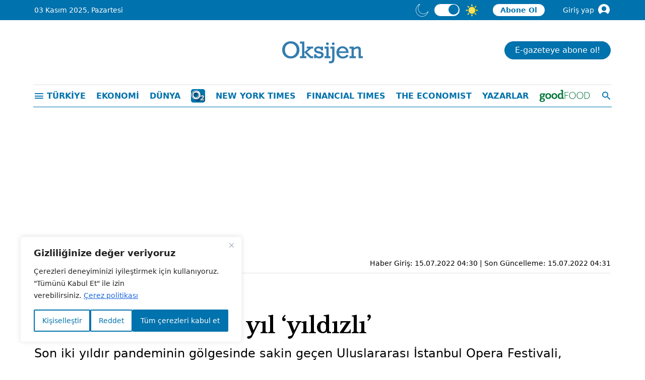

--- FILE ---
content_type: text/html; charset=UTF-8
request_url: https://gazeteoksijen.com/o2/opera-festivali-bu-yil-yildizli-157799
body_size: 21956
content:
<!DOCTYPE html>
<html lang="tr">

<head>
    <title>Opera Festivali  bu yıl ‘yıldızlı’</title>
    <meta charset="UTF-8" />
    <meta http-equiv="X-UA-Compatible" content="IE=edge" />
    <meta name="viewport" content="width=device-width, initial-scale=1">
    <link rel="preconnect" href="https://fonts.googleapis.com" />
    <link rel="preconnect" href="https://fonts.gstatic.com" crossorigin />
    <link href="https://fonts.googleapis.com/css2?family=Libre+Baskerville:wght@400;700&display=swap"
        rel="stylesheet" />
    <link href="https://fonts.googleapis.com/css2?family=Roboto:ital,wght@0,100;0,300;0,400;0,500;0,700;0,900;1,100;1,300;1,400;1,500;1,700;1,900&display=swap" rel="stylesheet">
    <link rel="stylesheet"
        href="https://cdnjs.cloudflare.com/ajax/libs/MaterialDesign-Webfont/6.5.95/css/materialdesignicons.min.css" />
    <link rel="stylesheet" href="https://s.gazeteoksijen.com/assets/web/css/vendor.css?id=835474c66c9a7f55a599edad766fd118" />
            <script>
        window.isMobileApp = navigator.userAgent && navigator.userAgent.indexOf("BpMobileApp") !== -1;
        window.isIosApp = navigator.userAgent && !navigator.userAgent.match(/Android/) && navigator.userAgent.match(
            /BpMobileApp/);
        window.isFlutterInAppWebViewReady = false;
        window.staticDomain = "https://s.gazeteoksijen.com";
        window.webDomain = "https://gazeteoksijen.com";

        if (window.isIosApp) {
            window.addEventListener("flutterInAppWebViewPlatformReady", function(event) {
                window.isFlutterInAppWebViewReady = true;
            });
        }
    </script>
    <meta name="description" content="Son iki yıldır pandeminin gölgesinde sakin geçen Uluslararası İstanbul Opera Festivali, seyirciyle 13’üncü buluşmasında dünya çapındaki iki ‘yıldız’ solisti ile dikkat çekiyor">
            <meta name="keywords" content="o2">
            <meta http-equiv="x-dns-prefetch-control" content="on" />
    <link href="https://i.gazeteoksijen.com" rel="dns-prefetch preconnect" />
    <link href="https://s.gazeteoksijen.com" rel="dns-prefetch preconnect" />
    <link href="https://v.gazeteoksijen.com" rel="dns-prefetch preconnect" />
    <link rel="apple-touch-icon" sizes="57x57"
        href="https://s.gazeteoksijen.com/assets/web/favicons/apple-icon-57x57.png?v=01">
    <link rel="apple-touch-icon" sizes="60x60"
        href="https://s.gazeteoksijen.com/assets/web/favicons/apple-icon-60x60.png?v=01">
    <link rel="apple-touch-icon" sizes="72x72"
        href="https://s.gazeteoksijen.com/assets/web/favicons/apple-icon-72x72.png?v=01">
    <link rel="apple-touch-icon" sizes="76x76"
        href="https://s.gazeteoksijen.com/assets/web/favicons/apple-icon-76x76.png?v=01">
    <link rel="apple-touch-icon" sizes="114x114"
        href="https://s.gazeteoksijen.com/assets/web/favicons/apple-icon-114x114.png?v=01">
    <link rel="apple-touch-icon" sizes="120x120"
        href="https://s.gazeteoksijen.com/assets/web/favicons/apple-icon-120x120.png?v=01">
    <link rel="apple-touch-icon" sizes="144x144"
        href="https://s.gazeteoksijen.com/assets/web/favicons/apple-icon-144x144.png?v=01">
    <link rel="apple-touch-icon" sizes="152x152"
        href="https://s.gazeteoksijen.com/assets/web/favicons/apple-icon-152x152.png?v=01">
    <link rel="apple-touch-icon" sizes="180x180"
        href="https://s.gazeteoksijen.com/assets/web/favicons/apple-icon-180x180.png?v=01">
    <link rel="icon" type="image/png" sizes="192x192"
        href="https://s.gazeteoksijen.com/assets/web/favicons/android-icon-192x192.png?v=01">
    <link rel="icon" type="image/png" sizes="32x32"
        href="https://s.gazeteoksijen.com/assets/web/favicons/favicon-32x32.png?v=01">
    <link rel="icon" type="image/png" sizes="96x96"
        href="https://s.gazeteoksijen.com/assets/web/favicons/favicon-96x96.png?v=01">
    <link rel="icon" type="image/png" sizes="16x16"
        href="https://s.gazeteoksijen.com/assets/web/favicons/favicon-16x16.png?v=01">
    <link rel="manifest" href="https://gazeteoksijen.com/manifest.json?v01">
    <meta name="msapplication-TileColor" content="#ffffff">
    <meta name="msapplication-TileImage" content="/ms-icon-144x144.png">
    <meta name="theme-color" content="#ffffff">
    
<meta name="DC.Title" content="Opera Festivali  bu yıl ‘yıldızlı’" />
<meta name="DC.Creator" content="Gazete Oksijen" />
<meta name="DC.Subject" content="Opera Festivali  bu yıl ‘yıldızlı’" />
<meta name="DC.Description" content="Son iki yıldır pandeminin gölgesinde sakin geçen Uluslararası İstanbul Opera Festivali, seyirciyle 13’üncü buluşmasında dünya çapındaki iki ‘yıldız’ solisti ile dikkat çekiyor" />
<meta name="DC.Publisher" content="Gazete Oksijen" />
<meta name="DC.Contributor" content="Gazete Oksijen" />
<meta name="DC.Date" content="15-07-2022" />
<meta name="DC.Type" content="Text" />
<meta name="DC.Source" content="https://gazeteoksijen.com/o2/opera-festivali-bu-yil-yildizli-157799" />
<meta name="DC.Language" content="tr-TR" />
<meta name="robots" content="max-image-preview:large">


<meta http-equiv="last-modified" content="2022-07-15T04:31:01+03:00" />
<meta property="og:title" content="Opera Festivali  bu yıl ‘yıldızlı’"/>
<meta property="og:type" content="article"/>
<meta property="og:url" content="https://gazeteoksijen.com/o2/opera-festivali-bu-yil-yildizli-157799"/>
<meta property="og:description" content="Gazete Oksijen"/>
<meta property="og:image" content="https://i.gazeteoksijen.com/2/1280/720/storage/files/images/2022/07/14/opera-festivali-bu-yil-yildizli-1FP9.jpg"/>
<meta property="og:image:width" content="1280" />
<meta property="og:image:height" content="720" />
<meta property="og:site_name" content="Gazete Oksijen"/>
<link rel="image_src" href="https://i.gazeteoksijen.com/2/1280/720/storage/files/images/2022/07/14/opera-festivali-bu-yil-yildizli-1FP9.jpg" type="image/jpeg" />
<meta name="thumbnail_height" content="100" />
<meta name="thumbnail_width" content="100" />
<link rel="thumbnail" type="image/jpeg" href="https://i.gazeteoksijen.com/2/100/100/storage/files/images/2022/07/14/opera-festivali-bu-yil-yildizli-1FP9.jpg" />
<link rel="canonical" href="https://gazeteoksijen.com/o2/opera-festivali-bu-yil-yildizli-157799" />

<meta name="twitter:url" content="https://gazeteoksijen.com/o2/opera-festivali-bu-yil-yildizli-157799" />
<meta name="twitter:card" content="summary_large_image" />
<meta name="twitter:site" content="@GazeteOksijen" />
<meta name="twitter:creator" content="@GazeteOksijen" />
<meta name="twitter:title" content="Opera Festivali  bu yıl ‘yıldızlı’" />
<meta name="twitter:description" content="Gazete Oksijen" />
<meta name="twitter:image" content="https://i.gazeteoksijen.com/2/1280/720/storage/files/images/2022/07/14/opera-festivali-bu-yil-yildizli-1FP9.jpg" />
<meta name="twitter:image:alt" content="Opera Festivali  bu yıl ‘yıldızlı’" />
<meta name="twitter:domain" content="https://gazeteoksijen.com" />
<script type="application/ld+json">
    {
        "@context": "https://schema.org",
        "@type": "NewsArticle",
        "inLanguage": "tr-TR",
        "genre": "news",
                "articleSection": "O2",
                "mainEntityOfPage": {
            "@type": "WebPage",
            "@id": "https://gazeteoksijen.com/o2/opera-festivali-bu-yil-yildizli-157799"
        },
        "headline": "Opera Festivali  bu yıl ‘yıldızlı’",
        "alternativeHeadline": "Opera Festivali  bu yıl ‘yıldızlı’",
        "keywords": ["o2"],
        "image": {
            "@type": "ImageObject",
            "url": "https://i.gazeteoksijen.com/2/1280/720/storage/files/images/2022/07/14/opera-festivali-bu-yil-yildizli-1FP9.jpg",
            "width": 1280,
            "height": 720
        },
        "dateCreated":"2022-07-15T04:30:00+03:00",
        "datePublished":"2022-07-15T04:30:00+03:00",
        "dateModified":"2022-07-15T04:31:01+03:00",
        "description": "Son iki yıldır pandeminin gölgesinde sakin geçen Uluslararası İstanbul Opera Festivali, seyirciyle 13’üncü buluşmasında dünya çapındaki iki ‘yıldız’ solisti ile dikkat çekiyor",
                "wordCount": "98",
        "articleBody": "Ye&#351;im Nur  Bu y&#305;l 16-30 Temmuz aras&#305;nda d&uuml;zenlenen Uluslararas&#305; &#304;stanbul Opera Festivali i&ccedil;in Hali&ccedil; Kongre Merkezi&rsquo;nin bah&ccedil;esinde dev bir a&ccedil;&#305;k hava sahnesi kuruluyor. Festivalin a&ccedil;&#305;l&#305;&#351;&#305;nda, 16 Temmuz ak&#351;am&#305; Devlet Opera ve Balesi&rsquo;nin yedi tenoru ayn&#305; sahnede bulu&#351;uyor: B&uuml;lent Bezd&uuml;z, Erdem Erdo&#287;an, Levent G&uuml;nd&uuml;z, Murat Karahan, B&uuml;lent K&uuml;lekci, H&uuml;seyin Likos ve Ayd&#305;n U&#351;tuk. Daha &ouml;nce de bir araya gelen ve ilgiyle...",
                        "author": {
            "@type": "Organization",
            "name": "Gazete Oksijen",
            "url": "https://gazeteoksijen.com",
            "logo": {
                "@type": "ImageObject",
                "url": "https://s.gazeteoksijen.com/assets/web/img/logo-600x60.png", 
                "width": 600,
                "height": 60
            }
        },
                "publisher": {
            "@type": "Organization",
            "name": "Gazete Oksijen",
            "logo": {
                "@type": "ImageObject",
                "url": "https://s.gazeteoksijen.com/assets/web/img/logo-600x60.png", 
                "width": 600,
                "height": 60
            }
        },
        "isFamilyFriendly": "True",
        "isAccessibleForFree": "False",
        "typicalAgeRange": "7-",
        "publishingPrinciples": "https://gazeteoksijen.com/gizlilik-politikasi"
    }
</script>


<script type="application/ld+json">
{
	"@context": "https://schema.org",
	"@type": "BreadcrumbList",
	"itemListElement": [{
		"@type": "ListItem",
		"position": 1,
		"name": "Haber",
		"item": "https://gazeteoksijen.com"
	},{
		"@type": "ListItem",
		"position": 2,
		"name": "O2",
		"item": "https://gazeteoksijen.com/o2"
	},{
		"@type": "ListItem",
		"position": 3,
		"name": "Opera Festivali  bu yıl ‘yıldızlı’",
		"item": "https://gazeteoksijen.com/o2/opera-festivali-bu-yil-yildizli-157799"
	}]
}
</script>
	
<link rel="preload" as="image" href="https://i.gazeteoksijen.com/2/850/478/storage/files/images/2022/07/14/opera-festivali-bu-yil-yildizli-1FP9.jpg" />


    <script>
        var trackingId = window.isMobileApp ? 'G-28HNWLJN3C' : 'G-KQCLEXJXG8';

        var script = document.createElement('script');
        script.src = 'https://www.googletagmanager.com/gtag/js?id=' + trackingId;
        script.async = true;
        document.head.appendChild(script);

        window.dataLayer = window.dataLayer || [];

        function gtag() {
            dataLayer.push(arguments);
        }

        gtag('js', new Date());
        gtag("config", trackingId, {});
    </script>

    <script src="https://www.google.com/recaptcha/api.js?render=6LeqrV8pAAAAAEyaWHHQMj-Q6UGGL2jxHCyRfec2"></script>

    <script async src="https://securepubads.g.doubleclick.net/tag/js/gpt.js"></script>
<script>
window.googletag = window.googletag || {cmd: []};
googletag.cmd.push(function() {
    googletag.pubads().enableSingleRequest();
    googletag.pubads().collapseEmptyDivs();
    googletag.enableServices();
});
</script>


<script async src="https://pagead2.googlesyndication.com/pagead/js/adsbygoogle.js?client=ca-pub-2094337944682263"
     crossorigin="anonymous"></script>
<meta name="google-site-verification" content="IEQj7rP0c468rEQ3klIMeAKJSfRW7NcG1N9fFcZvaKg" />

<meta name="yandex-verification" content="6b668de78db410cc" />

<!-- Yandex.Metrika counter -->
<script type="text/javascript" >
   (function(m,e,t,r,i,k,a){m[i]=m[i]||function(){(m[i].a=m[i].a||[]).push(arguments)};
   m[i].l=1*new Date();
   for (var j = 0; j < document.scripts.length; j++) {if (document.scripts[j].src === r) { return; }}
   k=e.createElement(t),a=e.getElementsByTagName(t)[0],k.async=1,k.src=r,a.parentNode.insertBefore(k,a)})
   (window, document, "script", "https://mc.yandex.ru/metrika/tag.js", "ym");

   ym(100507903, "init", {
        clickmap:true,
        trackLinks:true,
        accurateTrackBounce:true
   });
</script>
<noscript><div><img src="https://mc.yandex.ru/watch/100507903" style="position:absolute; left:-9999px;" alt="" /></div></noscript>
<!-- /Yandex.Metrika counter -->

            <script>
            var adproSiteId = 103;
        </script>

        <!-- REKLAM HEAD KODLARI İÇİN -->
        
        <!-- /REKLAM HEAD KODLARI İÇİN -->

        <script type="text/javascript">
            document.addEventListener("DOMContentLoaded", function() {
                (function() {
                    window.changeSubscribedRegion();

                    var adpro = document.createElement("script");
                    adpro.type = "text/javascript";
                    adpro.defer = true;
                    adpro.src = "https://ad-cdn.bilgin.pro/app/ad-3.0.9.lazy.beta.min.js?v=1";
                    adpro.id = "adpro";

                    document.getElementsByTagName("head")[0].appendChild(adpro);
                })();
            });
        </script>
    
    <script type="text/javascript">
        var uygulamaid = "7923-3155-3993-9927-3115-1";
        (function() {
            if (!window.isMobileApp) {
                var bildirt = document.createElement("script");
                bildirt.type = "text/javascript";
                bildirt.async = true;
                bildirt.id = "bildirt";
                bildirt.src = "https://cdn2.bildirt.com/BildirtSDKfiles.js";
                document.getElementsByTagName("head")[0].appendChild(bildirt);
            }
        })();
    </script>
</head>

<body>
    <div id="app">
        <header class="app--header mb-4">
    <div class="app--header__top--wrap">
        <div class="app--header__top d-none d-lg-block bg-primary text-white fs-6 lh-1">
            <div class="container h-100 d-flex align-items-center">
                <span class="date">03 Kasım 2025, Pazartesi</span>
                <a href="https://gazeteoksijen.com" title="Gazete Oksijen">
                    <img src="https://s.gazeteoksijen.com/assets/web/img/logo-white.png" alt="Gazete Oksijen"
                    width="100" height="27" class="logo" loading="lazy" />
                </a>
                <span class="flex-fill"></span>
                <div class="theme-switch-wrapper me-2">
                    <label class="theme-switch" for="darkmode-toggle">
                        <img src="https://s.gazeteoksijen.com/assets/web/img/night-desktop-light.svg" alt="Gece Modu" class="theme-icon theme-icon-night theme-icon-dark" width="25" height="25">
                        <img src="https://s.gazeteoksijen.com/assets/web/img/night-dark.svg" alt="Gece Modu" class="theme-icon theme-icon-night theme-icon-light" width="25" height="25">
                        <input type="checkbox" id="darkmode-toggle" />
                        <span class="slider round"></span>
                        <img src="https://s.gazeteoksijen.com/assets/web/img/sun-light.svg" alt="Gündüz Modu" class="theme-icon theme-icon-day theme-icon-dark" width="25" height="25">
                        <img src="https://s.gazeteoksijen.com/assets/web/img/sun-dark.svg" alt="Gündüz Modu" class="theme-icon theme-icon-day theme-icon-light" width="25" height="25">
                    </label>
                </div>
                <header-auth hide-register></header-auth>
            </div>
        </div>
    </div>

    <div class="app--header__middle d-none d-lg-block">
        <div class="container h-100 d-flex align-items-center">
            <div class="row flex-fill">
                <div class="col-auto">
                    <div class="w-300"></div>
                </div>
                <div class="col text-center">
                    <a href="/" title="Oksijen">
                                                    <picture class="logo-light">
                                <source
                                    srcset="https://s.gazeteoksijen.com/assets/web/img/logo.webp, https://s.gazeteoksijen.com/assets/web/img/logo@2x.webp 2x"
                                    type="image/webp" />
                                <source
                                    srcset="https://s.gazeteoksijen.com/assets/web/img/logo.png, https://s.gazeteoksijen.com/assets/web/img/logo@2x.png 2x"
                                    type="image/png" />
                                <img src="https://s.gazeteoksijen.com/assets/web/img/logo.png"
                                    srcset="https://s.gazeteoksijen.com/assets/web/img/logo@2x.png 2x"
                                    alt="Gazete Oksijen" width="160" height="44" loading="lazy" />
                            </picture>
                            <picture class="logo-dark">
                                <source
                                    srcset="https://s.gazeteoksijen.com/assets/web/img/logo-white.png, https://s.gazeteoksijen.com/assets/web/img/logo-white.png 2x"
                                    type="image/webp" />
                                <source
                                    srcset="https://s.gazeteoksijen.com/assets/web/img/logo-white.png, https://s.gazeteoksijen.com/assets/web/img/logo-white@2x.png 2x"
                                    type="image/png" />
                                <img src="https://s.gazeteoksijen.com/assets/web/img/logo-white.png"
                                    srcset="https://s.gazeteoksijen.com/assets/web/img/logo-white@2x.png 2x"
                                    alt="Gazete Oksijen" width="160" height="44" loading="lazy" />
                            </picture>
                                            </a>
                </div>
                <div class="col-auto text-end">
                    <div class="w-300">
                        <header-newspaper />
                    </div>
                </div>
            </div>
        </div>
    </div>
    <div class="app--header__bottom--wrap">
        <div class="app--header__bottom">
            <div class="container px-0 px-lg-2">
                <div
                    class="app--header__bottom__nav bg-white d-flex align-items-center px-2 px-lg-0 back-btn-active">
                                            <a href="javascript:void(0);" title="Gazete Oksijen" class="back-btn" onclick="goBack()">
                            <svg xmlns="http://www.w3.org/2000/svg" width="32" height="48" viewBox="0 0 24 24">
                                <path fill="#0072AD"
                                    d="M20 11v2H8l5.5 5.5l-1.42 1.42L4.16 12l7.92-7.92L13.5 5.5L8 11z" />
                            </svg>
                        </a>
                                        <a href="#mobile-menu"
                        class="nav-link link-primary p-0 hamburger-menu-btn ">
                        <i class="mdi mdi-menu"></i>
                    </a>
                    <div class="d-block d-lg-none flex-fill text-center">
                        <a href="/" title="Oksijen">
                            <picture class="logo-light">
                                <source
                                    srcset="https://s.gazeteoksijen.com/assets/web/img/logo.webp, https://s.gazeteoksijen.com/assets/web/img/logo@2x.webp 2x"
                                    type="image/webp" />
                                <source
                                    srcset="/assets/web/img/logo.png, https://s.gazeteoksijen.com/assets/web/img/logo@2x.png 2x"
                                    type="image/png" />
                                <img src="https://s.gazeteoksijen.com/assets/web/img/logo.png"
                                    srcset="https://s.gazeteoksijen.com/assets/web/img/logo@2x.png 2x"
                                    alt="Gazete Oksijen" width="90" height="25" loading="lazy" />
                            </picture>
                            <picture class="logo-dark">
                                <source
                                    srcset="https://s.gazeteoksijen.com/assets/web/img/logo-white.png, https://s.gazeteoksijen.com/assets/web/img/logo-white.png 2x"
                                    type="image/webp" />
                                <source
                                    srcset="https://s.gazeteoksijen.com/assets/web/img/logo-white.png, https://s.gazeteoksijen.com/assets/web/img/logo-white.png 2x"
                                    type="image/png" />
                                <img src="https://s.gazeteoksijen.com/assets/web/img/logo-white.png"
                                    srcset="https://s.gazeteoksijen.com/assets/web/img/logo-white.png 2x"
                                    alt="Gazete Oksijen" width="90" height="25" loading="lazy" />
                            </picture>
                        </a>
                    </div>
                    <nav class="nav d-none d-lg-flex justify-content-between align-items-center fw-bold flex-fill">

                                                    <span class="">
                                                                    <a class="nav-link active link-primary" style=""
                                        href="https://gazeteoksijen.com/turkiye" title="TÜRKİYE">
                                        TÜRKİYE
                                    </a>
                                                                                            </span>
                                                    <span class="">
                                                                    <a class="nav-link active link-primary" style=""
                                        href="https://gazeteoksijen.com/ekonomi" title="EKONOMİ">
                                        EKONOMİ
                                    </a>
                                                                                            </span>
                                                    <span class="">
                                                                    <a class="nav-link active link-primary" style=""
                                        href="https://gazeteoksijen.com/dunya" title="DÜNYA">
                                        DÜNYA
                                    </a>
                                                                                            </span>
                                                    <span class="">
                                                                    <a class="nav-link active link-primary o2" href="https://gazeteoksijen.com/o2"
                                        title="O2">
                                        <picture>
                                            <source
                                                srcset="https://s.gazeteoksijen.com/assets/web/img/o2-new.png, https://s.gazeteoksijen.com/assets/web/img/o2-new@2x.png 2x"
                                                type="image/png" />
                                            <img src="https://s.gazeteoksijen.com/assets/web/img/o2-new.png"
                                                alt="o2" width="28" height="28" loading="lazy" />
                                        </picture>
                                    </a>
                                                                                                    <ul>
                                                                                    <li>
                                                <a href="https://gazeteoksijen.com/listeler" title="Listeler">
                                                    Listeler
                                                </a>
                                            </li>
                                                                                    <li>
                                                <a href="https://gazeteoksijen.com/gastronomi" title="Gastronomi">
                                                    Gastronomi
                                                </a>
                                            </li>
                                                                                    <li>
                                                <a href="https://gazeteoksijen.com/seyahat" title="Seyahat">
                                                    Seyahat
                                                </a>
                                            </li>
                                                                                    <li>
                                                <a href="https://gazeteoksijen.com/ajanda" title="Ajanda">
                                                    Ajanda
                                                </a>
                                            </li>
                                                                                    <li>
                                                <a href="https://gazeteoksijen.com/ekran" title="Ekran">
                                                    Ekran
                                                </a>
                                            </li>
                                                                                    <li>
                                                <a href="https://gazeteoksijen.com/sinema" title="Sinema">
                                                    Sinema
                                                </a>
                                            </li>
                                                                            </ul>
                                                            </span>
                                                    <span class="">
                                                                    <a class="nav-link active link-primary" style=""
                                        href="https://gazeteoksijen.com/new-york-times" title="NEW YORK TIMES">
                                        NEW YORK TIMES
                                    </a>
                                                                                            </span>
                                                    <span class="">
                                                                    <a class="nav-link active link-primary" style=""
                                        href="https://gazeteoksijen.com/financial-times" title="FINANCIAL TIMES">
                                        FINANCIAL TIMES
                                    </a>
                                                                                            </span>
                                                    <span class="">
                                                                    <a class="nav-link active link-primary" style=""
                                        href="https://gazeteoksijen.com/the-economist" title="THE ECONOMIST">
                                        THE ECONOMIST
                                    </a>
                                                                                            </span>
                                                    <span class="">
                                                                    <a class="nav-link active link-primary" style=""
                                        href="https://gazeteoksijen.com/yazarlar" title="YAZARLAR">
                                        YAZARLAR
                                    </a>
                                                                                            </span>
                                                    <span class="d-flex align-items-center">
                                                                    <a class="nav-link active link-primary category-with-logo"
                                        href="https://gazeteoksijen.com/goodfood" title="goodFOOD">
                                        <picture>
                                            <img src="https://i.gazeteoksijen.com/storage/files/images/2025/10/23/screenshot-1-ghql.jpg" height="25"
                                                alt="goodFOOD" style="height: 25px" />
                                        </picture>
                                    </a>
                                                                                            </span>
                                                    <span class="">
                                                                    <a class="nav-link active link-primary" style=""
                                        href="https://gazeteoksijen.com/e-gazete" title="E-GAZETE">
                                        E-GAZETE
                                    </a>
                                                                                            </span>
                                            </nav>
                                        <span data-tg="#search-bar"
                        class="nav-link link-primary cursor-pointer ms-auto p-0 ps-3 searchbar-btn">
                        <i class="mdi mdi-magnify"></i>
                    </span>
                                        <div id="search-bar" class="search position-absolute top-0 start-0 bg-white h-100 w-100 d-none">
                        <form action="https://gazeteoksijen.com/arama"
                            class="d-flex align-items-center h-100">
                            <input type="text" name="key" class="form-control" placeholder="Haber ara..."
                                style="border: 0" required/>
                            <i data-tg="#search-bar" class="mdi mdi-close cursor-pointer fs-3 mt-1 me-2"></i>
                        </form>
                    </div>
                </div>
            </div>
        </div>
    </div>
</header>
        <main>
                            <!-- ADV TOWER -->
                <div class="container ad-tower-container">
                    <div class="ad-left d-none d-lg-block">
                        <div>
                            <div class="adpro desktop-ad justify-content-end" data-page="449" data-region="2060"  data-category="621616fc2aec2223ad46594a" data-reload-freq="1"  ></div>                        </div>
                    </div>
                    <div class="ad-right d-none d-lg-block">
                        <div>
                            <div class="adpro desktop-ad justify-content-start" data-page="449" data-region="2059"  data-category="621616fc2aec2223ad46594a" data-reload-freq="1"  ></div>                        </div>
                    </div>
                </div>
                <!-- /ADV TOWER -->
            
                            <div class="adpro desktop-ad masthead-fixed sticky-masthead" data-page="449" data-region="2058" data-subscribed-region="2711" data-category="621616fc2aec2223ad46594a"   ></div>                            <div id="infinity-container" class="container space-y-3">
        <div class="news space-y-4 infinity-item" data-id="62d02948c3d1e71039625e37" data-integer-id="157799"
     data-title="Opera Festivali  bu yıl ‘yıldızlı’" data-url="https://gazeteoksijen.com/o2/opera-festivali-bu-yil-yildizli-157799"
     data-next="https://gazeteoksijen.com/o2/grinin-elli-tonunun-yazari-konustu-yazdigim-ciftle-kendini-ozdeslestiren-cok-kisi-oldu-157765"
     data-created-by="Sema Özcan">
    <div class="news__top">
        <nav aria-label="breadcrumb">
            <ol class="breadcrumb">
                <li class="breadcrumb-item">
                    <a href="/" title="Gazete Oksijen">ANASAYFA</a>
                </li>
                <li class="breadcrumb-item">
                    <a href="https://gazeteoksijen.com/o2" title="O2">O2</a>
                </li>
            </ol>
        </nav>
        <div>
            Haber Giriş: 15.07.2022 04:30 | Son
            Güncelleme: 15.07.2022 04:31
        </div>
    </div>
    <div class="news__buttons">
                <span class="news__content__share news__content__share--left">
    <div class="share-all-button">
        <svg xmlns="http://www.w3.org/2000/svg" width="16" height="13" viewBox="0 0 16 13" fill="none">
            <g clip-path="url(#clip0_265_363)">
                <path
                        d="M15.8235 5.2195L9.33526 0.107772C9.1863 -0.0102696 8.97664 -0.0359309 8.80561 0.0410529C8.62906 0.118037 8.51871 0.282269 8.51871 0.461898V3.25898C7.36561 3.32056 4.4194 3.68495 2.30078 5.72759C0.606987 7.35452 -0.15991 9.6589 0.0276762 12.5638C0.044228 12.8101 0.2594 13 0.524228 13C0.529745 13 0.535262 13 0.54078 13C0.811125 12.9949 1.0263 12.7896 1.0263 12.5381C1.0263 12.5227 1.04837 10.7931 2.56561 9.46387C3.86768 8.32964 5.86492 7.79589 8.51319 7.87287V10.6802C8.51319 10.8598 8.62354 11.0241 8.80009 11.1011C8.8663 11.1319 8.93802 11.1421 9.00975 11.1421C9.12561 11.1421 9.24147 11.1062 9.33526 11.0343L15.8235 5.92775C15.9339 5.8405 16.0001 5.71219 16.0001 5.57362C16.0001 5.43505 15.9339 5.30675 15.8235 5.2195ZM9.51181 9.67943V7.4315C9.51181 7.42637 9.51181 7.42637 9.51181 7.42124C9.51181 7.41097 9.51181 7.40584 9.51181 7.39557C9.51181 7.39044 9.51181 7.38018 9.51181 7.37504C9.51181 7.36478 9.51181 7.35965 9.5063 7.34938C9.5063 7.34425 9.5063 7.33399 9.50078 7.32886C9.50078 7.32372 9.49526 7.31346 9.49526 7.30833C9.49526 7.30319 9.48975 7.29293 9.48975 7.2878C9.48975 7.28266 9.48423 7.2724 9.48423 7.26727C9.48423 7.26214 9.47871 7.25187 9.47319 7.24674C9.46768 7.24161 9.46768 7.23647 9.46216 7.22621C9.45664 7.22108 9.45664 7.21081 9.45113 7.20568C9.44561 7.20055 9.44561 7.19542 9.44009 7.18515C9.43457 7.18002 9.42906 7.16975 9.42906 7.16462C9.42354 7.15949 9.41802 7.15436 9.41802 7.14923C9.4125 7.14409 9.40699 7.13896 9.40147 7.1287C9.39595 7.12356 9.39044 7.11843 9.38492 7.1133C9.3794 7.10817 9.37388 7.10304 9.36837 7.0979C9.36285 7.09277 9.35733 7.08764 9.35181 7.08251C9.3463 7.07737 9.34078 7.07224 9.33526 7.06711C9.32975 7.06198 9.32423 7.05684 9.31319 7.05171C9.30768 7.04658 9.30216 7.04145 9.29664 7.04145C9.29112 7.03632 9.28009 7.03118 9.27457 7.03118C9.26906 7.02605 9.26354 7.02605 9.2525 7.02092C9.24699 7.01579 9.23595 7.01579 9.23044 7.01066C9.22492 7.00552 9.21388 7.00552 9.20837 7.00039C9.20285 7.00039 9.19181 6.99526 9.1863 6.99526C9.18078 6.99526 9.16975 6.99013 9.16423 6.99013C9.15871 6.99013 9.14768 6.98499 9.14216 6.98499C9.13112 6.98499 9.12561 6.97986 9.11457 6.97986C9.10906 6.97986 9.09802 6.97986 9.0925 6.97473C9.08147 6.97473 9.07595 6.97473 9.06492 6.97473C9.0594 6.97473 9.0594 6.97473 9.05388 6.97473C5.88147 6.7951 3.46492 7.4161 1.88147 8.80694C1.66078 9.00197 1.46216 9.20726 1.29112 9.40742C1.60561 8.20647 2.1794 7.19542 3.01802 6.38452C5.34078 4.14172 8.94354 4.18278 8.98768 4.18278C8.99319 4.18278 8.99871 4.18278 9.00975 4.18278C9.01526 4.18278 9.02078 4.18278 9.0263 4.18278C9.30216 4.18278 9.52285 3.97236 9.52285 3.71575V1.46782L14.7422 5.57362L9.51181 9.67943Z"
                        fill="white"/>
            </g>
            <defs>
                <clipPath id="clip0_265_363">
                    <rect width="16" height="13" fill="white"/>
                </clipPath>
            </defs>
        </svg>
        <span>Paylaş</span>
    </div>
    <div class="share-items share-items-left">
        <span class="share-item copy-link">
            <svg xmlns="http://www.w3.org/2000/svg" width="13" height="13" viewBox="0 0 11 13" fill="none">
                <g clip-path="url(#clip0_265_385)">
                    <path
                            d="M1.96307 5.29379C1.96307 5.02174 2.1719 4.80229 2.43259 4.80079H5.50465C5.76534 4.80079 5.97562 5.02023 5.97562 5.29229C5.97562 5.56434 5.76534 5.78379 5.50465 5.78379H2.43259C2.37786 5.78078 2.32457 5.76726 2.2756 5.74471C2.09125 5.67707 1.96739 5.49671 1.96307 5.29379ZM2.2756 8.14961C2.32601 8.16915 2.3793 8.17817 2.43259 8.17817H5.50465C5.76534 8.17817 5.97562 7.95872 5.97562 7.68667C5.97562 7.41461 5.76534 7.19517 5.50465 7.19517H2.43259C2.1719 7.19517 1.96163 7.41612 1.96307 7.68817C1.96307 7.8956 2.08837 8.08047 2.2756 8.14961ZM2.43259 10.5771H5.50465C5.7639 10.5921 5.98714 10.3847 6.00154 10.1141C6.01594 9.84357 5.81719 9.61059 5.55794 9.59556C5.54066 9.59556 5.52338 9.59556 5.50609 9.59556H2.43403C2.17478 9.61059 1.97603 9.84206 1.99043 10.1141C2.00339 10.3636 2.19495 10.5635 2.43403 10.5771H2.43259ZM10.21 0.494508V10.1246C10.21 10.3952 9.99969 10.6146 9.74044 10.6146C9.74044 10.6146 9.74044 10.6146 9.739 10.6146H7.93724V12.5085C7.93724 12.7791 7.72841 12.9985 7.46916 13C7.46916 13 7.46916 13 7.46772 13H0.469523C0.210277 13 0 12.7806 0 12.51C0 12.51 0 12.51 0 12.5085V2.86785C0 2.59729 0.210277 2.37785 0.469523 2.37634H2.2756V0.491502C2.2756 0.219447 2.48588 0 2.74657 0H9.74332C10.0026 0 10.2128 0.217944 10.2143 0.488496C10.2143 0.488496 10.2143 0.489999 10.2143 0.491502L10.21 0.494508ZM6.99532 3.35785H0.946247V12.0095H6.99532V3.35785ZM9.2738 0.983004H3.21753V2.37634H7.46772C7.72697 2.37634 7.93724 2.59729 7.93724 2.86785V9.63163H9.2738V0.983004Z"
                            fill="#0072AD"/>
                </g>
                <defs>
                    <clipPath id="clip0_265_385">
                        <rect width="10.2143" height="13" fill="white"/>
                    </clipPath>
                </defs>
            </svg>
            <span>Linki kopyala</span>
        </span>
        <a href="https://api.whatsapp.com/send?text=Opera%20Festivali%20%20bu%20y%C4%B1l%20%E2%80%98y%C4%B1ld%C4%B1zl%C4%B1%E2%80%99%20-%20https%3A%2F%2Fgazeteoksijen.com%2Fo2%2Fopera-festivali-bu-yil-yildizli-157799"
           title="Whatsapp'ta Paylaş" target="_blank" class="share-item" rel="nofollow">
            <svg xmlns="http://www.w3.org/2000/svg" width="13" height="13" viewBox="0 0 13 13" fill="none">
                <g clip-path="url(#clip0_265_421)">
                    <path
                            d="M9.61942 7.46977C9.59432 7.45763 8.64644 6.99057 8.47807 6.93067C8.40927 6.90557 8.33561 6.8821 8.25709 6.8821C8.12919 6.8821 8.02153 6.94605 7.93816 7.07151C7.84345 7.21236 7.5569 7.54748 7.46867 7.64704C7.45734 7.66 7.44115 7.67619 7.43224 7.67619C7.42415 7.67619 7.27683 7.61547 7.23231 7.59686C6.21562 7.15489 5.4442 6.09287 5.33816 5.91398C5.32278 5.88808 5.32278 5.87675 5.32197 5.87675C5.32602 5.86298 5.36002 5.82899 5.37782 5.81118C5.42963 5.76018 5.48548 5.693 5.53972 5.62743C5.56562 5.59667 5.59071 5.56591 5.61581 5.53677C5.69432 5.4453 5.72913 5.37488 5.7696 5.29231L5.79065 5.24941C5.8894 5.05271 5.80522 4.88677 5.7777 4.83335C5.75503 4.78883 5.35516 3.82232 5.31226 3.72114C5.21026 3.47668 5.07508 3.36255 4.88729 3.36255C4.86948 3.36255 4.88729 3.36255 4.81444 3.36579C4.72539 3.36983 4.24053 3.43297 4.02602 3.56815C3.79856 3.71143 3.41406 4.16797 3.41406 4.97176C3.41406 5.69462 3.87303 6.37699 4.06973 6.63683C4.07459 6.64331 4.08349 6.65707 4.09644 6.67569C4.85086 7.77737 5.79146 8.59412 6.74501 8.97457C7.66294 9.34125 8.09762 9.38335 8.34451 9.38335C8.44812 9.38335 8.5315 9.37525 8.60516 9.36797L8.6513 9.36392C8.96861 9.33559 9.66475 8.97457 9.8234 8.53422C9.94806 8.18696 9.98125 7.80813 9.89787 7.67052C9.84121 7.57662 9.74327 7.52967 9.61861 7.47058L9.61942 7.46977Z"
                            fill="#0072AD"/>
                    <path
                            d="M6.61563 0C3.09446 0 0.229762 2.84284 0.229762 6.3373C0.229762 7.46731 0.532502 8.57385 1.1056 9.54197L0.0087781 12.7774C-0.0114585 12.8381 0.00392131 12.9045 0.0484419 12.9498C0.0808204 12.983 0.124532 13.0008 0.169052 13.0008C0.186051 13.0008 0.20305 12.9984 0.220048 12.9927L3.59309 11.921C4.51588 12.4139 5.55928 12.6746 6.61563 12.6746C10.136 12.6746 12.9999 9.83176 12.9999 6.33811C12.9999 2.84446 10.136 0 6.61563 0ZM6.61563 11.3535C5.62241 11.3535 4.65996 11.067 3.83269 10.5238C3.80517 10.5052 3.77279 10.4963 3.74041 10.4963C3.72341 10.4963 3.70641 10.4988 3.68941 10.5044L1.99925 11.0419L2.54483 9.43269C2.56264 9.38088 2.55373 9.32341 2.52136 9.27889C1.89159 8.41843 1.55809 7.40093 1.55809 6.33811C1.55809 3.57136 3.82702 1.32105 6.61563 1.32105C9.40423 1.32105 11.6724 3.57136 11.6724 6.33811C11.6724 9.10405 9.40423 11.3544 6.61563 11.3544V11.3535Z"
                            fill="#0072AD"/>
                </g>
                <defs>
                    <clipPath id="clip0_265_421">
                        <rect width="13" height="13" fill="white"/>
                    </clipPath>
                </defs>
            </svg>
            <span>Whatsapp</span>
        </a>
        <a href="https://www.linkedin.com/cws/share?url=https%3A%2F%2Fgazeteoksijen.com%2Fo2%2Fopera-festivali-bu-yil-yildizli-157799" target="_blank"
           title="Linkedin'de Paylaş" class="share-item" rel="nofollow">
            <svg xmlns="http://www.w3.org/2000/svg" width="13" height="13" viewBox="0 0 13 13" fill="none">
                <path
                        d="M0.209676 4.31498H2.91339V12.9891H0.209676V4.31498ZM1.56705 0C2.42783 0 3.1341 0.695253 3.1341 1.56708C3.1341 2.4389 2.43886 3.13416 1.56705 3.13416C0.695241 3.13416 0 2.42787 0 1.56708C0 0.706289 0.695241 0 1.56705 0Z"
                        fill="#0072AD"/>
                <path
                        d="M4.60186 4.31478H7.18418V5.50664H7.21729C7.58146 4.82243 8.45327 4.1051 9.76651 4.1051C12.4923 4.1051 12.9999 5.90393 12.9999 8.23248V12.9889H10.3073V8.77323C10.3073 7.76897 10.2852 6.47779 8.90573 6.47779C7.52628 6.47779 7.2835 7.57033 7.2835 8.70702V12.9999H4.59082V4.31478H4.60186Z"
                        fill="#0072AD"/>
            </svg>
            <span>Linkedin</span>
        </a>
        <a href="https://www.facebook.com/sharer/sharer.php?u=https://gazeteoksijen.com/o2/opera-festivali-bu-yil-yildizli-157799" title="Facebook'ta Paylaş" target="_blank"
           class="share-item" rel="nofollow">
            <svg xmlns="http://www.w3.org/2000/svg" width="13" height="13" viewBox="0 0 7 13" fill="none">
                <g clip-path="url(#clip0_265_403)">
                    <path
                            d="M6.47265 7.25795L6.82968 4.92668H4.58383V3.41078C4.58383 2.76767 4.89479 2.14753 5.90831 2.14753H6.93333V0.160777C6.93333 0.160777 6.01196 0 5.12514 0C3.27087 0 2.06157 1.11396 2.06157 3.14664V4.92668H0V7.25795H2.06157V12.9081C2.47619 12.977 2.90233 13.0115 3.32846 13.0115C3.7546 13.0115 4.18073 12.977 4.59535 12.9081V7.25795H6.48416H6.47265Z"
                            fill="#0072AD"/>
                </g>
                <defs>
                    <clipPath id="clip0_265_403">
                        <rect width="6.93333" height="13" fill="white"/>
                    </clipPath>
                </defs>
            </svg>
            <span>Facebook</span>
        </a>
        <a href="https://twitter.com/intent/tweet?=related=Gazete Oksijen&text=Opera+Festivali++bu+y%C4%B1l+%E2%80%98y%C4%B1ld%C4%B1zl%C4%B1%E2%80%99&url=https%3A%2F%2Fgazeteoksijen.com%2Fo2%2Fopera-festivali-bu-yil-yildizli-157799"
           title="Twitter'da Paylaş" target="_blank" class="share-item" rel="nofollow">
            <svg xmlns="http://www.w3.org/2000/svg" width="13" height="11" viewBox="0 0 13 11" fill="none">
                <g clip-path="url(#clip0_265_405)">
                    <path
                            d="M0.0316328 0L5.05078 6.06713L0 11H1.13682L5.55887 6.6811L9.13163 11H13L7.69834 4.59167L12.3996 0H11.2628L7.19047 3.9775L3.9 0H0.0316328ZM1.70337 0.756961H3.48048L11.328 10.243H9.55093L1.70337 0.756961Z"
                            fill="#0072AD"/>
                </g>
                <defs>
                    <clipPath id="clip0_265_405">
                        <rect width="13" height="11" fill="white"/>
                    </clipPath>
                </defs>
            </svg>
            <span>X</span>
        </a>
        <a href="https://bsky.app/intent/compose?text=Opera%20Festivali%20%20bu%20y%C4%B1l%20%E2%80%98y%C4%B1ld%C4%B1zl%C4%B1%E2%80%99%20-%20https%3A%2F%2Fgazeteoksijen.com%2Fo2%2Fopera-festivali-bu-yil-yildizli-157799"
           title="Bluesky'ta Paylaş" target="_blank" class="share-item" rel="nofollow">
            <svg xmlns="http://www.w3.org/2000/svg" width="13" height="13" viewBox="0 0 24 24">
                <path fill="#0072ad" d="M4.907 3.44c.709.12 1.533.501 2.576 1.247C9.28 5.97 10.769 7.739 12 9.564c1.231-1.825 2.72-3.593 4.517-4.877c1.043-.746 1.867-1.127 2.576-1.248c.767-.13 1.29.065 1.615.2C21.717 4.06 22 5.225 22 6.215c0 .201-.086 1.302-.185 2.36c-.052.546-.11 1.108-.166 1.577c-.053.428-.115.88-.19 1.133a4.33 4.33 0 0 1-1.951 2.517c.937.707 1.277 1.856.928 2.984c-.597 1.924-2.737 4.397-4.835 4.618c-1.773.186-2.935-1.325-3.601-2.76c-.666 1.435-1.828 2.946-3.6 2.76c-2.099-.22-4.24-2.694-4.836-4.618c-.35-1.128-.01-2.277.928-2.984a4.33 4.33 0 0 1-1.95-2.517c-.076-.253-.138-.705-.19-1.133a61 61 0 0 1-.167-1.577C2.085 7.517 2 6.416 2 6.215c0-.99.283-2.155 1.292-2.576c.326-.135.847-.33 1.615-.2M4.05 6.916c.064.818.18 2.108.288 2.992c.032.268.055.545.122.807c.397 1.34 1.929 2.082 3.686 1.887a1 1 0 0 1 .257 1.983c-.756.112-3.315.357-2.928 1.607c.357 1.151 1.848 3.087 3.134 3.222c.928.097 1.5-1.394 1.766-2.045c.275-.674.488-1.38.668-1.982a1 1 0 0 1 1.916 0c.18.602.393 1.308.668 1.982c.266.651.838 2.142 1.766 2.045c1.286-.135 2.777-2.07 3.134-3.222c.387-1.25-2.172-1.495-2.928-1.607a1 1 0 0 1 .257-1.983c1.757.195 3.289-.547 3.686-1.887c.069-.266.089-.536.122-.807a80 80 0 0 0 .288-2.992c.037-.468.247-1.637-.522-1.506c-.286.049-.823.241-1.749.903c-1.943 1.389-3.705 3.513-4.789 5.64a1 1 0 0 1-1.782 0c-1.084-2.127-2.846-4.251-4.789-5.64c-.926-.662-1.463-.854-1.749-.903c-.784-.134-.559 1.034-.522 1.506"/>
            </svg>
            <span>Bluesky</span>
        </a>
        <a href="https://t.me/share/url?url=https://gazeteoksijen.com/o2/opera-festivali-bu-yil-yildizli-157799&text=Opera Festivali  bu yıl ‘yıldızlı’" target="_blank"
           title="Telegram'da paylaş" class="share-item" rel="nofollow">
            <svg xmlns="http://www.w3.org/2000/svg" width="13" height="12" viewBox="0 0 13 12" fill="none">
                <g clip-path="url(#clip0_265_434)">
                    <path
                            d="M12.995 0.511266C13.0182 0.3566 12.9625 0.201934 12.8464 0.10351C12.7304 0.00508595 12.5679 -0.0230352 12.4239 0.0285202L0.287518 4.40136C0.125018 4.46229 0.00894625 4.61227 -0.000339466 4.78568C-0.00962518 4.95909 0.083232 5.12313 0.236446 5.20281L3.70466 6.95101C3.84395 7.02131 4.01109 7.01194 4.14109 6.92289L7.01966 4.98721L5.29716 7.16191C5.22287 7.25565 5.19037 7.3822 5.20895 7.50406C5.22752 7.62591 5.29716 7.73371 5.39466 7.79933L10.5947 11.3004C10.7154 11.3848 10.8732 11.3988 11.0079 11.3379C11.1425 11.277 11.24 11.1551 11.2632 11.0098L12.995 0.511266Z"
                            fill="#0072AD"/>
                </g>
                <defs>
                    <clipPath id="clip0_265_434">
                        <rect width="13" height="11.375" fill="white"/>
                    </clipPath>
                </defs>
            </svg>
            <span>Telegram</span>
        </a>
        <a href="https://share.flipboard.com/bookmarklet/popout?v=2&title=Opera%20Festivali%20%20bu%20y%C4%B1l%20%E2%80%98y%C4%B1ld%C4%B1zl%C4%B1%E2%80%99&url=https%3A%2F%2Fgazeteoksijen.com%2Fo2%2Fopera-festivali-bu-yil-yildizli-157799"
           title="Flipboard'da Paylaş" target="_blank" class="share-item" rel="nofollow">
            <svg xmlns="http://www.w3.org/2000/svg" width="13" height="13" viewBox="0 0 13 13" fill="none">
                <g clip-path="url(#clip0_265_419)">
                    <path
                            d="M0 0V13H13V0H0ZM10.401 5.20048H7.80192V7.79952H5.20288V10.3986H2.60384V2.59904H10.4034V5.19808L10.401 5.20048Z"
                            fill="#0072AD"/>
                </g>
                <defs>
                    <clipPath id="clip0_265_419">
                        <rect width="13" height="13" fill="white"/>
                    </clipPath>
                </defs>
            </svg>
            <span>Flipboard</span>
        </a>
        <a href="https://bundle.page.link/gazeteoksijen" title="Bundle" target="_blank" class="share-item"
           rel="nofollow">
            <svg xmlns="http://www.w3.org/2000/svg" width="13" height="12" viewBox="0 0 13 12" fill="none">
                <g clip-path="url(#clip0_265_412)">
                    <path d="M12.9999 0H6.47656V11.5556H12.9999V0Z" fill="#0072AD"/>
                    <path d="M6.47668 0H0V7.6949H6.47668V0Z" fill="#338EBD"/>
                </g>
                <defs>
                    <clipPath id="clip0_265_412">
                        <rect width="13" height="11.5556" fill="white"/>
                    </clipPath>
                </defs>
            </svg>
            <span>Bundle</span>
        </a>
        <a href="/cdn-cgi/l/email-protection#[base64]" class="share-item" rel="nofollow" target="_blank">
            <svg xmlns="http://www.w3.org/2000/svg" width="13" height="9" viewBox="0 0 13 9"
                 fill="none">
                <g clip-path="url(#clip0_265_396)">
                    <path
                            d="M1.70707 9H11.2929C12.2559 9 13 8.28634 13 7.45374V1.54626C13 0.713656 12.2121 0 11.2929 0H1.75084C0.787879 0 0.0437708 0.713656 0.0437708 1.54626V7.45374C0 8.28634 0.787879 9 1.70707 9ZM11.468 8.20705C11.4242 8.20705 11.3367 8.20705 11.2929 8.20705H1.75084C1.70707 8.20705 1.61953 8.20705 1.57576 8.20705L5.12121 5.03524C5.73401 5.70925 6.82828 5.82819 7.61616 5.27313C7.7037 5.19383 7.79125 5.11454 7.87879 5.03524L11.468 8.20705ZM4.50842 4.48018L0.919192 7.61233C0.919192 7.53304 0.875421 7.49339 0.875421 7.4141V1.54626C0.875421 1.46696 0.875421 1.42731 0.919192 1.34802C1.75084 2.10132 3.54545 3.64758 4.50842 4.48018ZM12.0808 1.34802C12.1246 1.42731 12.1246 1.50661 12.1246 1.54626V7.45374C12.1246 7.53304 12.1246 7.57269 12.0808 7.65198L8.49158 4.51982C9.54209 3.60793 11.2929 2.06167 12.0808 1.34802ZM11.468 0.792952C10.33 1.78414 7.17845 4.51982 7.09091 4.59912C6.78451 4.87665 6.25926 4.87665 5.90909 4.59912C5.86532 4.51982 2.18855 1.38767 1.53199 0.792952C1.57576 0.792952 1.6633 0.792952 1.70707 0.792952H11.2929C11.3367 0.792952 11.4242 0.792952 11.468 0.792952Z"
                            fill="#0072AD"/>
                </g>
                <defs>
                    <clipPath id="clip0_265_396">
                        <rect width="13" height="9" fill="white" transform="matrix(-1 0 0 1 13 0)"/>
                    </clipPath>
                </defs>
            </svg>
            <span>E-mail gönder</span>
        </a>
    </div>
</span>
        <div data-load class="bookmarks">
    <bookmark id="157799" class=""></bookmark>
</div>            </div>
        <div class="news__header border-bottom">
        <h1 >
            Opera Festivali  bu yıl ‘yıldızlı’
        </h1>
                    <div>
                Son iki yıldır pandeminin gölgesinde sakin geçen Uluslararası İstanbul Opera Festivali, seyirciyle 13’üncü buluşmasında dünya çapındaki iki ‘yıldız’ solisti ile dikkat çekiyor
            </div>
                <div class="mt-3">
                    </div>
    </div>
    <div class="row">
        <div class="col">
                            <a href="https://i.gazeteoksijen.com/storage/files/images/2022/07/14/opera-festivali-bu-yil-yildizli-1FP9.jpg" title="Opera Festivali  bu yıl ‘yıldızlı’" data-caption="Opera Festivali  bu yıl ‘yıldızlı’"
                   data-fancybox class="data-fancybox d-block">
                    <figure class="mb-4 news__image">
                        <img src="https://i.gazeteoksijen.com/2/850/478/storage/files/images/2022/07/14/opera-festivali-bu-yil-yildizli-1FP9.jpg"
                             alt="Opera Festivali  bu yıl ‘yıldızlı’"
                             class="w-100" width="850" height="478"/>
                                            </figure>
                </a>
                        <div class="resizable-text border-bottom">
                <span class="a-plus">
                    <span class="icon">A<sup>+</sup></span>
                    <span class="text">Yazı Boyutunu Büyüt</span>
                </span>
                <span class="a-minus">
                    <span class="icon">A<sup>-</sup></span>
                    <span class="text">Yazı Boyutunu Küçült</span>
                </span>
            </div>
            <div class="adpro desktop-ad text-center" data-page="449" data-region="2158" data-subscribed-region="2772" data-category="621616fc2aec2223ad46594a"   ></div>            <div class="news__content">
                <div class="row">

                    <div class="col pe-md-9">
                                                <article class="space-y-4 article__content">
                                                            <content-detail
                                    id="157799"
                                    :editor-name="'Sema Özcan'"
                                >
                                    <h4>Ye&#351;im Nur</h4><p>Bu y&#305;l 16-30 Temmuz aras&#305;nda d&uuml;zenlenen Uluslararas&#305; <strong>&#304;stanbul Opera Festivali</strong> i&ccedil;in Hali&ccedil; Kongre Merkezi&rsquo;nin bah&ccedil;esinde dev bir a&ccedil;&#305;k hava sahnesi kuruluyor. Festivalin a&ccedil;&#305;l&#305;&#351;&#305;nda, 16 Temmuz ak&#351;am&#305; Devlet Opera ve Balesi&rsquo;nin yedi tenoru ayn&#305; sahnede bulu&#351;uyor: B&uuml;lent Bezd&uuml;z, Erdem Erdo&#287;an, Levent G&uuml;nd&uuml;z, Murat Karahan, B&uuml;lent K&uuml;lekci, H&uuml;seyin Likos ve Ayd&#305;n U&#351;tuk. Daha &ouml;nce de bir araya gelen ve ilgiyle izlenen solistler, d&uuml;nyan&#305;n &ouml;nde gelen opera eserlerinden aryalar, napolitenler seslendirecek. Orkestray&#305; &#350;ef Zdravko Lazarov y&ouml;netiyor.<br><br><strong>Gheorghiu gecesi</strong><br><br>Bu y&#305;lki festivalin d&uuml;nyaca &uuml;nl&uuml; iki konu&#287;u var. Bunlardan biri Romen soprano Angela Gheorghiu. 2007&rsquo;de de &#304;stanbul&rsquo;a gelen sanat&ccedil;&#305;, bu kez 20 Temmuz &Ccedil;arsamba ak&#351;am&#305; Hali&ccedil;&rsquo;teki a&ccedil;&#305;k hava sahnesinde Tosca i&ccedil;in seyirci kar&#351;&#305;s&#305;nda olacak. Gheorghiu, bu rol&uuml; &ouml;n&uuml;m&uuml;zdeki aylarda Berlin, Br&uuml;ksel ve New York sahnelerinde de seslendirecek.<br> <br>T&uuml;rk izleyicisi a&ccedil;&#305;s&#305;ndan farkl&#305; bir &ouml;nemi daha var Tosca&rsquo;n&#305;n. 1941&rsquo;de T&uuml;rkiye&rsquo;de ilk kez sahnelenen eseri o d&ouml;nem ilk kad&#305;n opera sanat&ccedil;&#305;m&#305;z Semiha Berksoy seslendirmi&#351;ti. 81 y&#305;l sonra sanat&ccedil;&#305;n&#305;n an&#305;s&#305;na eseri k&#305;z&#305; oyuncu, rejis&ouml;r ve e&#287;itimci Prof. Zeliha Berksoy sahneye koyuyor.<br> <br>Festivalin di&#287;er s&uuml;rprizi ise Gheorghiu gibi Romen mezzo-soprano Ramona Zaharia. Opera d&uuml;nyas&#305;nda son y&#305;llar&#305;n y&uuml;kselen y&#305;ld&#305;zlar&#305;ndan kabul edilen Zaharia, T&uuml;rk izleyicisiyle ilk kez bulu&#351;acak. Zaharia, 27 Temmuz ak&#351;am&#305; &#304;stanbul Devlet Opera Balesi&rsquo;nin (&#304;DOB) prod&uuml;ksiyonu Bizet&rsquo;nin Carmen operas&#305; i&ccedil;in sahnede olacak. Ele&#351;tirmenler, Carmen&rsquo;i d&uuml;nyan&#305;n &ouml;nde gelen opera salonlar&#305;nda seslendiren Zaharia&rsquo;n&#305;n hem ses hem de oyunculuk anlam&#305;nda bu role &ccedil;ok uygun oldu&#287;unu vurguluyor. Kariyerinde Verdi&rsquo;nin pek &ccedil;ok operas&#305;ndan farkl&#305; rolleri &uuml;stlense de Bizet&rsquo;nin Carmen&rsquo;i onun imza rol&uuml; olarak opera tarihine ge&ccedil;ti. &#304;talyan y&ouml;netmen Vincenzo Grisostomi Travaglini&rsquo;nin prod&uuml;ksiyonunda koreografi Ay&#351;em Sunal Sava&#351;kurt&rsquo;a ait. Don Jose&rsquo;yi Efe K&#305;&#351;lal&#305; ve Escamillo&rsquo;yu Murat G&uuml;ney seslendiriyor. Bu arada festivalin bilet sat&#305;&#351;lar&#305; h&#305;zl&#305; gidiyor. &#304;zlemek istedi&#287;iniz temsilin biletini bir an &ouml;nce sat&#305;n almakta fayda var.&nbsp;</p>
                                </content-detail>
                            
                            
                                                    </article>
                                                    <div class="news__content--tags">
                                                                    <a href="https://gazeteoksijen.com/haberleri/o2" class="chip"
                                       title="o2">o2</a>
                                                            </div>
                                            </div>
                </div>
                <div class="adpro desktop-ad text-center mobile-square" data-page="449" data-region="2070" data-subscribed-region="2713" data-category="621616fc2aec2223ad46594a"   ></div>            </div>
        </div>
        <div class="col-auto d-none d-lg-block">
            <div class="w-300 space-y-5">
                <div class="adpro desktop-ad square" data-page="449" data-region="2067" data-subscribed-region="2714" data-category="621616fc2aec2223ad46594a"   ></div>
                
                <div>
    <h3 class="section-title">Yazarlar</h3>
    <div class="divider-y-4">
                    <div class="card card--author">
                <div class="card--author__info">
                    Yekta Kopan
                    <h5 class="card-title">
                        <a
                                href="https://gazeteoksijen.com/yazarlar/yekta-kopan/butun-asklarin-baslangici-255485"
                                title="Bütün aşkların başlangıcı"
                                class="stretched-link"
                        >
                            Bütün aşkların başlangıcı
                        </a>
                    </h5>
                </div>
                <div class="card-image">
                    <img
                            src="https://i.gazeteoksijen.com/2/64/64/storage/files/images/2022/02/14/yekta-kopan-hJsS.jpg"
                            alt="Yekta Kopan"
                            width="64px"
                            height="64px"
                            loading="lazy"
                            class="rounded-circle"
                    />
                </div>
            </div>
                    <div class="card card--author">
                <div class="card--author__info">
                    Hülya Çelik
                    <h5 class="card-title">
                        <a
                                href="https://gazeteoksijen.com/yazarlar/hulya-celik/ankaranin-yeni-sanat-merkezinde-muzik-ve-edebiyat-255496"
                                title="Ankara’nın yeni sanat merkezinde müzik ve edebiyat"
                                class="stretched-link"
                        >
                            Ankara’nın yeni sanat merkezinde müzik ve edebiyat
                        </a>
                    </h5>
                </div>
                <div class="card-image">
                    <img
                            src="https://i.gazeteoksijen.com/2/64/64/storage/files/images/2022/11/24/hulya-celik-EUQT.jpg"
                            alt="Hülya Çelik"
                            width="64px"
                            height="64px"
                            loading="lazy"
                            class="rounded-circle"
                    />
                </div>
            </div>
                    <div class="card card--author">
                <div class="card--author__info">
                    Nazlı Berivan Ak
                    <h5 class="card-title">
                        <a
                                href="https://gazeteoksijen.com/yazarlar/nazli-berivan-ak/yapay-zeka-karsisinda-yayincilikta-donusum-sart-255493"
                                title="“Yapay zeka karşısında yayıncılıkta dönüşüm şart&quot;"
                                class="stretched-link"
                        >
                            “Yapay zeka karşısında yayıncılıkta dönüşüm şart&quot;
                        </a>
                    </h5>
                </div>
                <div class="card-image">
                    <img
                            src="https://i.gazeteoksijen.com/2/64/64/storage/files/images/2022/11/03/nazli-berivan-ak-WLaI.jpg"
                            alt="Nazlı Berivan Ak"
                            width="64px"
                            height="64px"
                            loading="lazy"
                            class="rounded-circle"
                    />
                </div>
            </div>
                    <div class="card card--author">
                <div class="card--author__info">
                    Elif Tanrıyar
                    <h5 class="card-title">
                        <a
                                href="https://gazeteoksijen.com/yazarlar/elif-tanriyar/artam-antik-as-yonetim-kurulu-baskani-turgay-artam-turk-sanatinin-kilometre-taslarini-bir-araya-getirdik-255497"
                                title="Artam Antik A.Ş. Yönetim Kurulu Başkanı Turgay Artam: Türk sanatının kilometre taşlarını bir araya getirdik"
                                class="stretched-link"
                        >
                            Turgay Artam: Türk sanatının kilometre taşlarını bir araya getirdik
                        </a>
                    </h5>
                </div>
                <div class="card-image">
                    <img
                            src="https://i.gazeteoksijen.com/2/64/64/storage/files/images/2022/02/14/elif-tanriyar-CKB3.jpg"
                            alt="Elif Tanrıyar"
                            width="64px"
                            height="64px"
                            loading="lazy"
                            class="rounded-circle"
                    />
                </div>
            </div>
                    <div class="card card--author">
                <div class="card--author__info">
                    Senem Bal Ay
                    <h5 class="card-title">
                        <a
                                href="https://gazeteoksijen.com/yazarlar/senem-bal-ay/detroit-tarzinda-pizzadan-khinkaliye-yeni-kesifler-255456"
                                title="Detroit tarzında pizzadan khinkali’ye yeni keşifler"
                                class="stretched-link"
                        >
                            Detroit tarzında pizzadan khinkali’ye yeni keşifler
                        </a>
                    </h5>
                </div>
                <div class="card-image">
                    <img
                            src="https://i.gazeteoksijen.com/2/64/64/storage/files/images/2023/03/23/senem-bal-ay-E549.jpg"
                            alt="Senem Bal Ay"
                            width="64px"
                            height="64px"
                            loading="lazy"
                            class="rounded-circle"
                    />
                </div>
            </div>
            </div>
</div>
                <div class="adpro desktop-ad mt-0" data-page="449" data-region="2068"  data-category="621616fc2aec2223ad46594a"   ></div>
                <div>
    <h3 class="section-title">
        Çok Okunanlar
    </h3>
    <div
            class="divider-y-3 headings-clear-space"
    >
                    <div class="card">
                <h5 class="card-title">
                    <a href="https://gazeteoksijen.com/ekonomi/altinda-cin-etkisi-ons-yeniden-4-bin-dolarin-uzerinde-255725" title="Altında Çin etkisi: Ons yeniden 4 bin doların üzerinde">
                        Altında Çin etkisi: Ons yeniden 4 bin doların üzerinde
                    </a>
                </h5>
            </div>
                    <div class="card">
                <h5 class="card-title">
                    <a href="https://gazeteoksijen.com/ekonomi/2026-zamlari-belli-oldu-iste-yeni-trafik-cezasi-pasaport-ehliyet-yurt-disi-cikis-harci-ve-imei-kayit-fiyatlari-255739" title="2026 zamları belli oldu: İşte yeni trafik cezası, pasaport, ehliyet, yurt dışı çıkış harcı ve IMEI kayıt fiyatları">
                        2026 zamları belli oldu: İşte yeni trafik cezası, pasaport, ehliyet, yurt dışı çıkış harcı ve IMEI kayıt fiyatları
                    </a>
                </h5>
            </div>
                    <div class="card">
                <h5 class="card-title">
                    <a href="https://gazeteoksijen.com/ekonomi/piyasalarin-gozu-tuikte-ekim-enflasyonu-bugun-aciklaniyor-255723" title="TÜİK Ekim ayı enflasyonunu açıkladı: TÜFE yıllık yüzde 32,87, aylık yüzde 2,55 arttı">
                        TÜİK Ekim ayı enflasyonunu açıkladı: TÜFE yıllık yüzde 32,87, aylık yüzde 2,55 arttı
                    </a>
                </h5>
            </div>
                    <div class="card">
                <h5 class="card-title">
                    <a href="https://gazeteoksijen.com/ekonomi/kasim-ayi-kira-artis-orani-belli-oldu-255735" title="Kasım ayı kira artış oranı belli oldu">
                        Kasım ayı kira artış oranı belli oldu
                    </a>
                </h5>
            </div>
                    <div class="card">
                <h5 class="card-title">
                    <a href="https://gazeteoksijen.com/turkiye/olu-bulunan-thodex-kurucusu-fatih-ozere-anksiyete-teshisi-konmus-cezaevini-uyardik-kuruma-yatirilmasini-istedik-255720" title="Ölü bulunan Thodex kurucusu Fatih Özer&#039;e anksiyete teşhisi konmuş: Cezaevini uyardık, kuruma yatırılmasını istedik">
                        Ölü bulunan Thodex kurucusu Fatih Özer&#039;e anksiyete teşhisi konmuş: Cezaevini uyardık, kuruma yatırılmasını istedik
                    </a>
                </h5>
            </div>
            </div>
</div>
                <div class="adpro desktop-ad mt-0" data-page="449" data-region="2069"  data-category="621616fc2aec2223ad46594a"   ></div>            </div>
        </div>
    </div>
</div>    </div>
        </main>
                    <div class="adpro desktop-ad mt-3" data-page="449" data-region="2063"  data-category="621616fc2aec2223ad46594a"   ></div>                            <footer class="app-footer bg-footer mt-6">
    <div class="bg-footer-top">
        <div class="container py-4">
            <a href="/" title="Oksijen" class="mb-3 mb-md-0">
                <picture>
                    <source
                            srcset="https://s.gazeteoksijen.com/assets/web/img/logo.webp, https://s.gazeteoksijen.com/assets/web/img/logo@2x.webp 2x"
                            type="image/webp">
                    <source
                            srcset="https://s.gazeteoksijen.com/assets/web/img/logo.png, https://s.gazeteoksijen.com/assets/web/img/logo@2x.png 2x"
                            type="image/png">
                    <img class="logo-light" src="https://s.gazeteoksijen.com/assets/web/img/logo.png"
                         srcset="https://s.gazeteoksijen.com/assets/web/img/logo@2x.png 2x"
                         alt="Gazete Oksijen" width="160" height="44" loading="lazy">
                </picture>
                <picture>
                <source
                                    srcset="https://s.gazeteoksijen.com/assets/web/img/logo-white.png, https://s.gazeteoksijen.com/assets/web/img/logo-white.png 2x"
                                    type="image/webp" />
                                <source
                                    srcset="https://s.gazeteoksijen.com/assets/web/img/logo-white.png, https://s.gazeteoksijen.com/assets/web/img/logo-white@2x.png 2x"
                                    type="image/png" />
                                <img class="logo-dark" src="https://s.gazeteoksijen.com/assets/web/img/logo-white.png"
                                    srcset="https://s.gazeteoksijen.com/assets/web/img/logo-white@2x.png 2x"
                                    alt="Gazete Oksijen" width="160" height="44" loading="lazy" />
                </picture>
            </a>
            <div class="mb-3 mb-md-0">
                <header-newspaper/>
            </div>
            <div>
                
                
                <header-auth text-color="black" hide-giftsub dropdown-enabled></header-auth>
            </div>
        </div>
    </div>
    <div class="bg-footer-middle">
        <div class="container py-5">
            <div class="row gy-4 gy-lg-0">
                <div class="col-6 col-md">
                    <div class="categories">
                                                                                    <span class="category-item">Oksijen</span>
                                                                                                                <a href="https://gazeteoksijen.com/turkiye" class="category-item" title="Türkiye">
                                    Türkiye</a>
                                                                                                                <a href="https://gazeteoksijen.com/dunya" class="category-item" title="Dünya">
                                    Dünya</a>
                                                                                                                <a href="https://gazeteoksijen.com/ekonomi" class="category-item" title="Ekonomi">
                                    Ekonomi</a>
                                                                                                                <a href="https://gazeteoksijen.com/saglik" class="category-item" title="Sağlık">
                                    Sağlık</a>
                                                                                                                <a href="https://gazeteoksijen.com/bilim-ve-teknoloji" class="category-item" title="Bilim ve Teknoloji">
                                    Bilim ve Teknoloji</a>
                                                                                                                <a href="https://gazeteoksijen.com/covid-19" class="category-item" title="Covid-19">
                                    Covid-19</a>
                                                                                                                <a href="https://gazeteoksijen.com/spor" class="category-item" title="Spor">
                                    Spor</a>
                                                                                                                <a href="https://gazeteoksijen.com/new-york-times" class="category-item" title="New York Times">
                                    New York Times</a>
                                                                                                                <a href="https://gazeteoksijen.com/financial-times" class="category-item" title="Financial Times">
                                    Financial Times</a>
                                                                                                                <a href="https://gazeteoksijen.com/project-syndicate" class="category-item" title="Project Syndicate">
                                    Project Syndicate</a>
                                                                                                                <a href="https://gazeteoksijen.com/foto-galeri" class="category-item" title="Foto Galeri">
                                    Foto Galeri</a>
                                                                                                                <a href="https://gazeteoksijen.com/video-galeri" class="category-item" title="Video Galeri">
                                    Video Galeri</a>
                                                                        </div>
                </div>
                <div class="col-6 col-md">
                    <div class="categories">
                                                    <a href="https://gazeteoksijen.com/o2" class="category-item"
                               title="O2">O2</a>
                                                    <a href="https://gazeteoksijen.com/ekran" class="category-item"
                               title="Ekran">Ekran</a>
                                                    <a href="https://gazeteoksijen.com/kitap" class="category-item"
                               title="Kitap">Kitap</a>
                                                    <a href="https://gazeteoksijen.com/sanat" class="category-item"
                               title="Sanat">Sanat</a>
                                                    <a href="https://gazeteoksijen.com/muzik" class="category-item"
                               title="Müzik">Müzik</a>
                                                    <a href="https://gazeteoksijen.com/seyahat" class="category-item"
                               title="Seyahat">Seyahat</a>
                                                    <a href="https://gazeteoksijen.com/gastronomi" class="category-item"
                               title="Gastronomi">Gastronomi</a>
                                                    <a href="https://gazeteoksijen.com/saglikli-yasam" class="category-item"
                               title="Sağlıklı Yaşam">Sağlıklı Yaşam</a>
                                                    <a href="https://gazeteoksijen.com/sinema" class="category-item"
                               title="Sinema">Sinema</a>
                                                    <a href="https://gazeteoksijen.com/sehir-rehberi" class="category-item"
                               title="Şehir Rehberi">Şehir Rehberi</a>
                                                    <a href="https://gazeteoksijen.com/astroloji" class="category-item"
                               title="Astroloji">Astroloji</a>
                                                    <a href="https://gazeteoksijen.com/guzellik-ve-bakim" class="category-item"
                               title="Güzellik ve Bakım">Güzellik ve Bakım</a>
                                                    <a href="https://gazeteoksijen.com/dekorasyon" class="category-item"
                               title="Dekorasyon">Dekorasyon</a>
                                            </div>
                </div>
                <div class="col-6 col-md">
                    <div class="categories">
                                                    <a href="https://gazeteoksijen.com/yazarlar" class="category-item"
                               title="Yazarlar">Yazarlar</a>
                                                    <a href="https://gazeteoksijen.com/yazarlar" class="category-item"
                               title="Oksijen Yazarları">Oksijen Yazarları</a>
                                                    <a href="https://gazeteoksijen.com/yazarlar#o2-yazarlari" class="category-item"
                               title="O2 Yazarları">O2 Yazarları</a>
                                                    <a href="https://gazeteoksijen.com/yazarlar#the-new-york-times-yazarlari" class="category-item"
                               title="NYT Yazarları">NYT Yazarları</a>
                                                    <a href="https://gazeteoksijen.com/yazarlar#financial-times-yazarlari" class="category-item"
                               title="FT Yazarları">FT Yazarları</a>
                                            </div>
                </div>
                <div class="col-6 col-md">
                    <div class="categories">
                                                                                    <span class="category-item">KURUMSAL</span>
                                                                                                                <a href="https://gazeteoksijen.com/hakkimizda"
                                   class="category-item "
                                   title="Hakkımızda"> Hakkımızda</a>
                                                                                                                <a href="https://gazeteoksijen.com/hesabim/abonelik"
                                   class="category-item remove_mobile_item"
                                   title="Abonelik"> Abonelik</a>
                                                                                                                <a href="https://gazeteoksijen.com/e-bulten"
                                   class="category-item "
                                   title="E-Bülten"> E-Bülten</a>
                                                                                                                <a href="https://gazeteoksijen.com/reklam"
                                   class="category-item "
                                   title="Reklam"> Reklam</a>
                                                                                                                <a href="https://gazeteoksijen.com/kunye"
                                   class="category-item "
                                   title="Künye"> Künye</a>
                                                                                                                <a href="https://gazeteoksijen.com/iletisim"
                                   class="category-item "
                                   title="Bize Ulaşın"> Bize Ulaşın</a>
                                                                            <a href="https://gazeteoksijen.com/sikca-sorulan-sorular"
                           class="category-item"
                           title="Sıkça Sorulan Sorular">Sıkça Sorulan Sorular</a>
                        <div class="mt-4 d-lg-block">
                            <h3 class="section-title no-line">Bizi Takip Edin</h3>
                            <div class="social-media">
                                                                                                            <a href="https://www.instagram.com/gazete.oksijen" target="_blank" title="Gazete Oksijen">
                                            <i class="mdi mdi-instagram fs-3"></i>
                                        </a>
                                                                                                                                                <a href="https://www.linkedin.com/company/gazeteoksijen" target="_blank" title="Gazete Oksijen">
                                            <i class="mdi mdi-linkedin fs-3"></i>
                                        </a>
                                                                                                                                                <a href="https://whatsapp.com/channel/0029Va5eTCo72WU1wTLZMO3a" target="_blank" title="Gazete Oksijen">
                                            <i class="mdi mdi-whatsapp fs-3"></i>
                                        </a>
                                                                                                                                                <a href="https://twitter.com/GazeteOksijen" target="_blank" title="Gazete Oksijen"
                                           class="d-flex align-items-center">
                                            <svg xmlns="http://www.w3.org/2000/svg" width="20" height="16" viewBox="0 0 13 11" fill="none"><g clip-path="url(#clip0_265_405)"><path d="M0.0316328 0L5.05078 6.06713L0 11H1.13682L5.55887 6.6811L9.13163 11H13L7.69834 4.59167L12.3996 0H11.2628L7.19047 3.9775L3.9 0H0.0316328ZM1.70337 0.756961H3.48048L11.328 10.243H9.55093L1.70337 0.756961Z" fill="#000000"></path></g> <defs><clipPath id="clip0_265_405"><rect width="13" height="11" fill="white"></rect></clipPath></defs></svg>
                                        </a>
                                                                                                                                                <a href="https://www.youtube.com/@tvoksijen" target="_blank" title="Gazete Oksijen">
                                            <i class="mdi mdi-youtube fs-3"></i>
                                        </a>
                                                                                                                                                <a href="https://www.facebook.com/oksijengazete" target="_blank" title="Gazete Oksijen">
                                            <i class="mdi mdi-facebook fs-3"></i>
                                        </a>
                                                                                                                                                <a href="https://bsky.app/profile/did:plc:nv7apin4uufml5jk7rlco2g2" target="_blank" title="Gazete Oksijen"
                                           class="d-flex align-items-center">
                                            <svg xmlns="http://www.w3.org/2000/svg" width="24" height="24" viewBox="0 0 24 24"><path fill="#000000" d="M4.907 3.44c.709.12 1.533.501 2.576 1.247C9.28 5.97 10.769 7.739 12 9.564c1.231-1.825 2.72-3.593 4.517-4.877c1.043-.746 1.867-1.127 2.576-1.248c.767-.13 1.29.065 1.615.2C21.717 4.06 22 5.225 22 6.215c0 .201-.086 1.302-.185 2.36c-.052.546-.11 1.108-.166 1.577c-.053.428-.115.88-.19 1.133a4.33 4.33 0 0 1-1.951 2.517c.937.707 1.277 1.856.928 2.984c-.597 1.924-2.737 4.397-4.835 4.618c-1.773.186-2.935-1.325-3.601-2.76c-.666 1.435-1.828 2.946-3.6 2.76c-2.099-.22-4.24-2.694-4.836-4.618c-.35-1.128-.01-2.277.928-2.984a4.33 4.33 0 0 1-1.95-2.517c-.076-.253-.138-.705-.19-1.133a61 61 0 0 1-.167-1.577C2.085 7.517 2 6.416 2 6.215c0-.99.283-2.155 1.292-2.576c.326-.135.847-.33 1.615-.2M4.05 6.916c.064.818.18 2.108.288 2.992c.032.268.055.545.122.807c.397 1.34 1.929 2.082 3.686 1.887a1 1 0 0 1 .257 1.983c-.756.112-3.315.357-2.928 1.607c.357 1.151 1.848 3.087 3.134 3.222c.928.097 1.5-1.394 1.766-2.045c.275-.674.488-1.38.668-1.982a1 1 0 0 1 1.916 0c.18.602.393 1.308.668 1.982c.266.651.838 2.142 1.766 2.045c1.286-.135 2.777-2.07 3.134-3.222c.387-1.25-2.172-1.495-2.928-1.607a1 1 0 0 1 .257-1.983c1.757.195 3.289-.547 3.686-1.887c.069-.266.089-.536.122-.807a80 80 0 0 0 .288-2.992c.037-.468.247-1.637-.522-1.506c-.286.049-.823.241-1.749.903c-1.943 1.389-3.705 3.513-4.789 5.64a1 1 0 0 1-1.782 0c-1.084-2.127-2.846-4.251-4.789-5.64c-.926-.662-1.463-.854-1.749-.903c-.784-.134-.559 1.034-.522 1.506"></path></svg>
                                        </a>
                                                                                                </div>
                        </div>
                    </div>
                </div>
            </div>
        </div>
    </div>
    <div class="bg-footer-bottom">
        <div class="container py-4">
            <div class="row gy-3">
                                    <div class="col-6 col-lg-3">
                        <a href="https://gazeteoksijen.com/cerez-politikasi"
                           class="link-light "
                           title="Çerez Politikası">Çerez Politikası</a>
                    </div>
                                    <div class="col-6 col-lg-3">
                        <a href="https://gazeteoksijen.com/kvkk"
                           class="link-light "
                           title="KVKK Aydınlatma Metni">KVKK Aydınlatma Metni</a>
                    </div>
                                    <div class="col-6 col-lg-3">
                        <a href="https://gazeteoksijen.com/abonelik-sozlesmesi"
                           class="link-light "
                           title="Abonelik Sözleşmesi">Abonelik Sözleşmesi</a>
                    </div>
                                    <div class="col-6 col-lg-3">
                        <a href="https://gazeteoksijen.com/gizlilik-politikasi"
                           class="link-light "
                           title="Gizlilik Politikası">Gizlilik Politikası</a>
                    </div>
                                    <div class="col-6 col-lg-3">
                        <a href="https://gazeteoksijen.com/reklam"
                           class="link-light "
                           title="Reklam">Reklam</a>
                    </div>
                                    <div class="col-6 col-lg-3">
                        <a href="https://gazeteoksijen.com/iletisim"
                           class="link-light "
                           title="İletişim">İletişim</a>
                    </div>
                            </div>
        </div>
    </div>
    <div class="bg-footer-end text-white">
        <div class="container py-3 d-flex flex-wrap align-items-center">
            <a href="https://gazeteoksijen.com" class="mb-2 mb-md-0"
               title="Gazete Oksijen">
                <picture>
                    <source
                            srcset="https://s.gazeteoksijen.com/assets/web/img/logo-invert.webp, https://s.gazeteoksijen.com/assets/web/img/logo-invert@2x.webp 2x "
                            type="image/webp"/>
                    <source
                            srcset="https://s.gazeteoksijen.com/assets/web/img/logo-invert.png, https://s.gazeteoksijen.com/assets/web/img/logo-invert@2x.png 2x "
                            type="image/png"/>
                    <img src="https://s.gazeteoksijen.com/assets/web/img/logo-invert.png"
                         srcset="https://s.gazeteoksijen.com/assets/web/img/logo-invert@2x.png 2x "
                         alt="Gazete Oksijen" width="80" height="24" loading="lazy"/>
                </picture>
            </a>
            <span class="ms-0 ms-md-2 mb-2 mb-md-0">
                &copy; 2025 Gazete Oksijen. Tüm Hakları Saklıdır. Türkiye'nin tek haftalık gazetesi.
            </span>
            <span class="ms-0 ms-md-auto">Yazılım & Tasarım: <a href="https://bilgin.pro" target="_blank"
                                                                title="Bilgin Pro">Bilgin Pro</a></span>
        </div>
    </div>
</footer>
                <login-modal :recaptcha-key="'6LeqrV8pAAAAAEyaWHHQMj-Q6UGGL2jxHCyRfec2'"></login-modal>
        <register-modal :recaptcha-key="'6LeqrV8pAAAAAEyaWHHQMj-Q6UGGL2jxHCyRfec2'"></register-modal>
        <forgot></forgot>
        <password-reset-modal></password-reset-modal>
        

        <div class="adpro desktop-ad mb-0" data-page="449" data-region="2064"  data-category="621616fc2aec2223ad46594a"   ></div>        <div class="adpro desktop-ad mb-0" data-page="449" data-region="2065"  data-category="621616fc2aec2223ad46594a"   ></div>        <div class="adpro desktop-ad mb-0" data-page="449" data-region="2066"  data-category="621616fc2aec2223ad46594a"   ></div>
        <div id="mobile-menu" class="mobile-menu">
    <div class="mobile-menu__header">
        <a href="/" title="Gazete Oksijen">
            <picture>
                <source
                        srcset="
									https://s.gazeteoksijen.com/assets/web/img/logo-invert.webp,
									https://s.gazeteoksijen.com/assets/web/img/logo-invert.webp 2x
								"
                        type="image/webp"
                />
                <source
                        srcset="
									https://s.gazeteoksijen.com/assets/web/img/logo-invert.png,
									https://s.gazeteoksijen.com/assets/web/img/logo-invert.png 2x
								"
                        type="image/png"
                />
                <img
                        src="https://s.gazeteoksijen.com/assets/web/img/logo-invert.png"
                        alt="Gazete Oksijen"
                        width="80"
                        height="24"
                        loading="lazy"
                />
            </picture>
        </a>

        <a href="#mobile-menu">
            <i class="mdi mdi-close fs-3"></i>
        </a>
    </div>
    <div class="mobile-menu__footer" style="position: static;">
        <form action="https://gazeteoksijen.com/arama"
            class="d-flex align-items-center mb-3">
            <input type="text" name="key" class="form-control" placeholder="Oksijende'de ara" required/>
            <button type="submit" class="btn p-0 border-0 bg-transparent ms-2" style="line-height:0">
                <svg width="30" height="30" class="ms-2" viewBox="0 0 30 30" fill="none" xmlns="http://www.w3.org/2000/svg">
                    <path d="M0 11.8769C0.0208387 6.33465 3.10825 2.09253 7.79585 0.548846C12.2849 -0.929834 17.3443 0.654623 20.1773 4.42735C23.1221 8.34772 23.2746 13.6652 20.4877 17.6881C19.7419 18.7646 19.8022 19.234 21.1973 19.1458C21.7018 19.1139 21.9771 19.4599 22.2809 19.7651C24.6949 22.1902 27.0826 24.6429 29.5383 27.024C30.2139 27.6785 30.1042 28.019 29.5021 28.6206C27.677 30.4442 27.7034 30.4706 25.8915 28.6493C23.8515 26.5998 21.8126 24.5493 19.7726 22.4999C19.4008 22.1263 19.0114 21.7947 19.0411 21.1644C19.1145 19.6417 18.4532 20.0097 17.6109 20.5926C13.362 23.5323 7.75527 23.2172 3.86173 19.8146C1.28432 17.5614 0.0701934 14.6613 0 11.8769ZM19.0432 11.2919C19.0235 6.96931 15.5237 3.47866 11.2386 3.50731C6.96669 3.53595 3.45483 7.10263 3.49212 11.3767C3.53051 15.7059 7.00508 19.1513 11.3209 19.1381C15.6323 19.1249 19.063 15.6397 19.0432 11.293V11.2919Z" fill="#0072AD"/>
                    <defs>
                        <clipPath id="clip0_1340_121">
                            rect width="30" height="30" fill="white"/>
                        </clipPath>
                    </defs>
                </svg>
            </button>
        </form>
        <header-auth text-color="text-primary" hide-giftsub dropdown-enabled></header-auth>
    </div>
    <nav>
        <ul>
                        <li  style="background-color: ">
                <a href="https://gazeteoksijen.com/" title="Anasayfa">
                    Anasayfa
                    
                </a>
            </li>
                        <li class="remove_mobile_item" style="background-color: ">
                <a href="https://gazeteoksijen.com/e-gazete" title="E-Gazete">
                    E-Gazete
                    
                </a>
            </li>
                        <li  style="background-color: #0072AD">
                <a href="https://gazeteoksijen.com/e-bulten" title="E-Bülten">
                    E-Bülten
                    <svg fill="#FFFFFF" height="16px" width="16px" version="1.1" id="Layer_1" xmlns="http://www.w3.org/2000/svg" xmlns:xlink="http://www.w3.org/1999/xlink" viewBox="0 0 512 512" xml:space="preserve"><g id="SVGRepo_bgCarrier" stroke-width="0"></g><g id="SVGRepo_tracerCarrier" stroke-linecap="round" stroke-linejoin="round"></g><g id="SVGRepo_iconCarrier"> <g> <g> <path d="M0,86.337v339.325h512V86.337H0z M451.47,116.755l-195.47,147.834L60.53,116.755H451.47z M30.417,132.116L194.218,256 L30.417,379.884V132.116z M60.53,395.245l158.9-120.177l36.57,27.657l36.57-27.657L451.47,395.245H60.53z M481.582,379.884 L317.781,256l163.801-123.883V379.884z"></path> </g> </g> </g></svg>
                </a>
            </li>
                        <li  style="background-color: ">
                <a href="https://gazeteoksijen.com/yazarlar" title="Yazarlar">
                    Yazarlar
                    
                </a>
            </li>
                        <li  style="background-color: ">
                <a href="https://gazeteoksijen.com/turkiye" title="Türkiye">
                    Türkiye
                    
                </a>
            </li>
                        <li  style="background-color: ">
                <a href="https://gazeteoksijen.com/dunya" title="Dünya">
                    Dünya
                    
                </a>
            </li>
                        <li  style="background-color: ">
                <a href="https://gazeteoksijen.com/ekonomi" title="Ekonomi">
                    Ekonomi
                    
                </a>
            </li>
                        <li  style="background-color: ">
                <a href="https://gazeteoksijen.com/o2" title="O2">
                    O2
                    
                </a>
            </li>
                        <li  style="background-color: ">
                <a href="https://gazeteoksijen.com/new-york-times" title="New York Times">
                    New York Times
                    
                </a>
            </li>
                        <li  style="background-color: ">
                <a href="https://gazeteoksijen.com/financial-times" title="Financial Times">
                    Financial Times
                    
                </a>
            </li>
                        <li  style="background-color: ">
                <a href="https://gazeteoksijen.com/the-economist" title="The Economist">
                    The Economist
                    
                </a>
            </li>
                        <li  style="background-color: ">
                <a href="https://gazeteoksijen.com/project-syndicate" title="Project Syndicate">
                    Project Syndicate
                    
                </a>
            </li>
                        <li  style="background-color: #0072AD">
                <a href="https://gazeteoksijen.com/goodfood" title="goodFOOD">
                    goodFOOD
                    
                </a>
            </li>
                        <li  style="background-color: ">
                <a href="https://gazeteoksijen.com/bilim-ve-teknoloji" title="Bilim ve Teknoloji">
                    Bilim ve Teknoloji
                    
                </a>
            </li>
                        <li  style="background-color: ">
                <a href="https://gazeteoksijen.com/surdurulebilir-yasam" title="Oksijen Nefes">
                    Oksijen Nefes
                    <svg fill="#FFFFFF" width="16px" height="16px" viewBox="0 0 56 56" id="Layer_1" version="1.1" xml:space="preserve" xmlns="http://www.w3.org/2000/svg" xmlns:xlink="http://www.w3.org/1999/xlink"><path d="M49.2,51H33.2l-2.5-23.7c0.5-0.3,0.9-0.7,1.3-1.1l11,7.8c0.2,0.1,0.4,0.2,0.6,0.2c0.2,0,0.5-0.1,0.7-0.3l1.5-1.4  c0.2-0.2,0.3-0.5,0.3-0.7s-0.1-0.6-0.3-0.7l-10.6-9.7c-0.4-0.4-1-0.3-1.4,0L33.2,22c-0.3-2.1-1.8-3.7-3.8-4.3l3.5-12.6  c0.1-0.5-0.1-1-0.6-1.2l-1.9-0.8c-0.5-0.2-1.1,0-1.3,0.5l-5.8,13c-0.1,0.2-0.1,0.5,0,0.8c0.1,0.3,0.3,0.5,0.6,0.6l1.3,0.5  c-1.4,0.9-2.3,2.5-2.3,4.4c0,0.2,0,0.3,0.1,0.5L9,25.8c-0.3,0.1-0.5,0.2-0.7,0.5c-0.1,0.2-0.2,0.5-0.1,0.8l0.6,2  c0.1,0.4,0.5,0.7,1,0.7c0,0,0,0,0.1,0L24,29c0.5,0,1-0.5,0.9-1l0-1c0.1,0.1,0.3,0.2,0.4,0.2L22.8,51H6.8c-0.6,0-1,0.4-1,1s0.4,1,1,1  h17h8.5h17c0.6,0,1-0.4,1-1S49.8,51,49.2,51z M34.5,23.5l9.1,8.3l-0.1,0.1l-10.2-7.2L34.5,23.5z M30.5,5.3l0.2,0.1l-3.2,11.8  l-1.9-0.8L30.5,5.3z M28,19.5c1.8,0,3.3,1.5,3.3,3.3S29.8,26,28,26s-3.3-1.5-3.3-3.3S26.2,19.5,28,19.5z M10.5,27.7l0-0.1L23,25.3  l0,1.8L10.5,27.7z M24.9,51l2.4-23.1c0.2,0,0.5,0.1,0.7,0.1c0.2,0,0.5,0,0.7-0.1L31.1,51H24.9z"/></svg>
                </a>
            </li>
                        <li  style="background-color: ">
                <a href="https://gazeteoksijen.com/saglik" title="Sağlık">
                    Sağlık
                    
                </a>
            </li>
                        <li  style="background-color: ">
                <a href="https://gazeteoksijen.com/spor" title="Spor">
                    Spor
                    
                </a>
            </li>
                        <li  style="background-color: ">
                <a href="https://gazeteoksijen.com/seyahat" title="Seyahat">
                    Seyahat
                    
                </a>
            </li>
                        <li  style="background-color: ">
                <a href="https://gazeteoksijen.com/foto-galeri" title="Foto Galeri">
                    Foto Galeri
                    
                </a>
            </li>
                        <li  style="background-color: ">
                <a href="https://gazeteoksijen.com/video-galeri" title="Video Galeri">
                    Video Galeri
                    
                </a>
            </li>
                        <li  style="background-color: ">
                <a href="https://gazeteoksijen.com/iletisim" title="İletişim">
                    İletişim
                    
                </a>
            </li>
                        <li class="remove_mobile_item" style="background-color: ">
                <a href="https://gazeteoksijen.com/hesabim/hediye-et" title="Abonelik Hediye Et">
                    Abonelik Hediye Et
                    <svg width="16" height="15" viewBox="0 0 37 34" fill="#fff" xmlns="http://www.w3.org/2000/svg"><path d="M36.5698 7.47354H29.4193C30.0275 6.64315 30.3526 5.64206 30.3479 4.6133C30.3758 2.10828 28.3653 0.0507463 25.844 0C21.9902 0 19.7614 3.27544 18.6935 5.67436C17.5791 3.27544 15.3968 0 11.5429 0C9.02168 0.0507463 7.01118 2.10828 7.03903 4.6133C7.03903 5.64206 7.35942 6.64315 7.96768 7.47354H0.817139V16.7001H3.18517V34H34.1554V16.7001H36.5234L36.5698 7.47354ZM25.8905 1.79919C27.3856 1.84993 28.5649 3.08168 28.5371 4.56716C28.5649 6.0711 27.3995 7.33053 25.8905 7.42741H19.9471C20.6436 5.58209 22.4545 1.79919 25.844 1.79919H25.8905ZM8.89632 4.56716C8.86846 3.08168 10.0478 1.84993 11.5429 1.79919C14.9325 1.79919 16.7433 5.53596 17.4398 7.47354H11.5429C10.0339 7.37666 8.86846 6.11723 8.89632 4.6133V4.56716ZM2.67442 9.31886H17.7648V14.8548H2.67442V9.31886ZM5.04246 16.7001H17.7648V32.1547H5.08889L5.04246 16.7001ZM32.2981 32.1547H19.6221V16.7001H32.2981V32.1547ZM34.6661 14.8548H19.6221V9.31886H34.7125L34.6661 14.8548Z"></path> <clipPath><rect width="35.7527" height="34" fill="white" transform="translate(0.817139)"></rect></clipPath></svg>
                </a>
            </li>
                    </ul>
        <div class="mobile-menu__bottom">
            <ul>
                <li>
                    <div class="d-flex justify-content-between py-1 pe-4">
                                                                                    <a href="https://www.instagram.com/gazete.oksijen" target="_blank" title="Gazete Oksijen"><i class="mdi mdi-instagram fs-3"></i></a>
                                                                                                                <a href="https://www.linkedin.com/company/gazeteoksijen" target="_blank" title="Gazete Oksijen"><i class="mdi mdi-linkedin fs-3"></i></a>
                                                                                                                <a href="https://whatsapp.com/channel/0029Va5eTCo72WU1wTLZMO3a" target="_blank" title="Gazete Oksijen"><i class="mdi mdi-whatsapp fs-3"></i></a>
                                                                                                                <a href="https://twitter.com/GazeteOksijen" target="_blank" title="Gazete Oksijen" class="d-flex align-items-center">
                                    <svg xmlns="http://www.w3.org/2000/svg" x="0px" y="0px" width="24" height="24" viewBox="0 0 24 24">
                                        <path d="M10.053,7.988l5.631,8.024h-1.497L8.566,7.988H10.053z M21,6v12	c0,1.657-1.343,3-3,3H6c-1.657,0-3-1.343-3-3V6c0-1.657,1.343-3,3-3h12C19.657,3,21,4.343,21,6z M17.538,17l-4.186-5.99L16.774,7	h-1.311l-2.704,3.16L10.552,7H6.702l3.941,5.633L6.906,17h1.333l3.001-3.516L13.698,17H17.538z" fill="#0072AD"></path>
                                    </svg>
                                </a>
                                                                                                                <a href="https://www.youtube.com/@tvoksijen" target="_blank" title="Gazete Oksijen"><i class="mdi mdi-youtube fs-3"></i></a>
                                                                                                                <a href="https://www.facebook.com/oksijengazete" target="_blank" title="Gazete Oksijen"><i class="mdi mdi-facebook fs-3"></i></a>
                                                                                                                <a href="https://bsky.app/profile/did:plc:nv7apin4uufml5jk7rlco2g2" target="_blank" title="Gazete Oksijen" class="d-flex align-items-center">
                                    <svg xmlns="http://www.w3.org/2000/svg" width="21" height="24" viewBox="0 0 448 512">
                                        <path fill="#0072ad" d="M64 32C28.7 32 0 60.7 0 96v320c0 35.3 28.7 64 64 64h320c35.3 0 64-28.7 64-64V96c0-35.3-28.7-64-64-64zm160 215.4c14.5-30 54-85.8 90.7-113.3c26.5-19.9 69.3-35.2 69.3 13.7c0 9.8-5.6 82.1-8.9 93.8c-11.4 40.8-53 51.2-90 44.9c64.7 11 81.2 47.5 45.6 84c-67.5 69.3-97-17.4-104.6-39.6l-.3-.9c-.9-2.6-1.4-4.1-1.8-4.1s-.9 1.5-1.8 4.1l-.3.9c-7.6 22.2-37.1 108.8-104.6 39.6c-35.5-36.5-19.1-73 45.6-84c-37 6.3-78.6-4.1-90-44.9c-3.3-11.7-8.9-84-8.9-93.8c0-48.9 42.9-33.5 69.3-13.7c36.7 27.5 76.2 83.4 90.7 113.3"/>
                                    </svg>
                                </a>
                                                                        </div>
                </li>
            </ul>
        </div>
    </nav>
</div>    </div>
    <script data-cfasync="false" src="/cdn-cgi/scripts/5c5dd728/cloudflare-static/email-decode.min.js"></script><script src="https://s.gazeteoksijen.com/assets/web/js/oksijen-vue.js?id=4e63c4d81ede4205ab7152014d5dc576"></script>
    <script src="https://s.gazeteoksijen.com/assets/web/js/oksijen-app.js?id=a78bb250b489c3af64bc1f8926a700c7"></script>
    <script src="https://s.gazeteoksijen.com/assets/web/js/video.js?id=02b5198f94daed577fc6875711372bc9"></script>
    <script defer src="https://s.gazeteoksijen.com/assets/web/js/infinity.js?id=dad63ed60067226d4a0091c10ceaf9a1"></script>
<script defer src="https://s.gazeteoksijen.com/assets/web/js/hitcounter.js?id=8cc68dd148249604ab4b072030f41c9f"></script>
<script async id="bookmarksScript" src="https://s.gazeteoksijen.com/assets/web/js/bookmark.js?id=0c6f010bf97438f0c05ede79c6bcc4d5"></script>
<script async id="voiceScript" src="https://s.gazeteoksijen.com/assets/web/js/voice.js?id=b055ff0a47e7f755b736deca109ba37b"></script>
<script async id="resizableText" src="https://s.gazeteoksijen.com/assets/web/js/resizable-text.js?id=60b0825190957484cf97ee036466ffd1"></script>
<script async id="tocScrollScript" src="https://s.gazeteoksijen.com/assets/web/js/toc-scroll.js?id=da114778bb688caefe09b40344824688"></script>
        <script>
    document.getElementById("bookmarksScript").onload = function() {
        window.initBookmarks();
    }

    document.getElementById("voiceScript").onload = function() {
        window.initVoice();
    }

    document.getElementById("resizableText").onload = function() {
        window.resizableText();
    }
</script>
    <script>
        document.addEventListener(
            'DOMContentLoaded',
            function () {
                try {
                    hitcounter.push('1', '62d02948c3d1e71039625e37');
                } catch (error) {
                    console.log(error)
                }

                // Analytics content view tracking
                window.postViewAnalyticsEvent({
                    post_type: 'haber',
                    post_title: 'Opera Festivali  bu yıl ‘yıldızlı’',
                    is_private : 'Evet',
                    editor_name: 'Sema Özcan',
                })

                window.AppInfinity.init({
                    postType: 0,
                    success: function () {
                        try {
                            window.changeSubscribedRegion();
                            adpro.loadAds();
                        } catch (error) {}

                        try {
                            window.initBookmarks();
                            window.initVoice();
                            window.resizableText();
                            window.initShareButtons(true);
                            window.initTocScroll();
                        } catch (error) {}
                    },
                    change: function (elm) {
                        try {
                            hitcounter.push('1', elm.attr('data-id'))
                        } catch (error) {
                            console.log(error)
                        }

                        // Analytics content view tracking
                        window.postViewAnalyticsEvent({
                            post_type: 'haber',
                            post_title: elm.attr('data-title'),
                            is_private : 'Hayır',
                            editor_name: elm.attr('data-created-by'),
                        })
                    },
                })
            },
            false,
        )
    </script>
    

    <script type="text/javascript">
        (function() {
            if (window.isIosApp) {
                let isAuth = !!localStorage.getItem("auth.token")

                if (!isAuth) {
                    document.querySelectorAll(".remove_mobile_item").forEach(e => e.remove());
                }

                // document.querySelectorAll(".adpro").forEach(e => e.classList.add("d-none"));
                document.querySelectorAll(".sub-h1-ni").forEach(e => e.remove());
            }
        })();
        if (window.innerWidth < 768) {
            function goBack() {
                if (document.referrer) {
                    history.back();
                } else {
                    window.location.href = '/';
                }
            }
        }
    </script>
    <script src="https://s.gazeteoksijen.com/assets/web/js/ads-hide.js?id=04320eb939a7074489ee16a91ff6cb2d"></script>

    <script type="text/javascript">
        (function() {
            if (!window.isMobileApp) {
                var cookieyes = document.createElement("script");
                cookieyes.id = "cookieyes";
                cookieyes.src = "https://cdn-cookieyes.com/client_data/c32b8c5a32969ae9cbe53958/script.js";
                cookieyes.defer = true;
                document.getElementsByTagName("head")[0].appendChild(cookieyes);
            }
        })();
    </script>
</body>

</html>


--- FILE ---
content_type: text/html; charset=utf-8
request_url: https://www.google.com/recaptcha/api2/anchor?ar=1&k=6LeqrV8pAAAAAEyaWHHQMj-Q6UGGL2jxHCyRfec2&co=aHR0cHM6Ly9nYXpldGVva3NpamVuLmNvbTo0NDM.&hl=en&v=cLm1zuaUXPLFw7nzKiQTH1dX&size=invisible&anchor-ms=20000&execute-ms=15000&cb=r0559chz22ih
body_size: 44939
content:
<!DOCTYPE HTML><html dir="ltr" lang="en"><head><meta http-equiv="Content-Type" content="text/html; charset=UTF-8">
<meta http-equiv="X-UA-Compatible" content="IE=edge">
<title>reCAPTCHA</title>
<style type="text/css">
/* cyrillic-ext */
@font-face {
  font-family: 'Roboto';
  font-style: normal;
  font-weight: 400;
  src: url(//fonts.gstatic.com/s/roboto/v18/KFOmCnqEu92Fr1Mu72xKKTU1Kvnz.woff2) format('woff2');
  unicode-range: U+0460-052F, U+1C80-1C8A, U+20B4, U+2DE0-2DFF, U+A640-A69F, U+FE2E-FE2F;
}
/* cyrillic */
@font-face {
  font-family: 'Roboto';
  font-style: normal;
  font-weight: 400;
  src: url(//fonts.gstatic.com/s/roboto/v18/KFOmCnqEu92Fr1Mu5mxKKTU1Kvnz.woff2) format('woff2');
  unicode-range: U+0301, U+0400-045F, U+0490-0491, U+04B0-04B1, U+2116;
}
/* greek-ext */
@font-face {
  font-family: 'Roboto';
  font-style: normal;
  font-weight: 400;
  src: url(//fonts.gstatic.com/s/roboto/v18/KFOmCnqEu92Fr1Mu7mxKKTU1Kvnz.woff2) format('woff2');
  unicode-range: U+1F00-1FFF;
}
/* greek */
@font-face {
  font-family: 'Roboto';
  font-style: normal;
  font-weight: 400;
  src: url(//fonts.gstatic.com/s/roboto/v18/KFOmCnqEu92Fr1Mu4WxKKTU1Kvnz.woff2) format('woff2');
  unicode-range: U+0370-0377, U+037A-037F, U+0384-038A, U+038C, U+038E-03A1, U+03A3-03FF;
}
/* vietnamese */
@font-face {
  font-family: 'Roboto';
  font-style: normal;
  font-weight: 400;
  src: url(//fonts.gstatic.com/s/roboto/v18/KFOmCnqEu92Fr1Mu7WxKKTU1Kvnz.woff2) format('woff2');
  unicode-range: U+0102-0103, U+0110-0111, U+0128-0129, U+0168-0169, U+01A0-01A1, U+01AF-01B0, U+0300-0301, U+0303-0304, U+0308-0309, U+0323, U+0329, U+1EA0-1EF9, U+20AB;
}
/* latin-ext */
@font-face {
  font-family: 'Roboto';
  font-style: normal;
  font-weight: 400;
  src: url(//fonts.gstatic.com/s/roboto/v18/KFOmCnqEu92Fr1Mu7GxKKTU1Kvnz.woff2) format('woff2');
  unicode-range: U+0100-02BA, U+02BD-02C5, U+02C7-02CC, U+02CE-02D7, U+02DD-02FF, U+0304, U+0308, U+0329, U+1D00-1DBF, U+1E00-1E9F, U+1EF2-1EFF, U+2020, U+20A0-20AB, U+20AD-20C0, U+2113, U+2C60-2C7F, U+A720-A7FF;
}
/* latin */
@font-face {
  font-family: 'Roboto';
  font-style: normal;
  font-weight: 400;
  src: url(//fonts.gstatic.com/s/roboto/v18/KFOmCnqEu92Fr1Mu4mxKKTU1Kg.woff2) format('woff2');
  unicode-range: U+0000-00FF, U+0131, U+0152-0153, U+02BB-02BC, U+02C6, U+02DA, U+02DC, U+0304, U+0308, U+0329, U+2000-206F, U+20AC, U+2122, U+2191, U+2193, U+2212, U+2215, U+FEFF, U+FFFD;
}
/* cyrillic-ext */
@font-face {
  font-family: 'Roboto';
  font-style: normal;
  font-weight: 500;
  src: url(//fonts.gstatic.com/s/roboto/v18/KFOlCnqEu92Fr1MmEU9fCRc4AMP6lbBP.woff2) format('woff2');
  unicode-range: U+0460-052F, U+1C80-1C8A, U+20B4, U+2DE0-2DFF, U+A640-A69F, U+FE2E-FE2F;
}
/* cyrillic */
@font-face {
  font-family: 'Roboto';
  font-style: normal;
  font-weight: 500;
  src: url(//fonts.gstatic.com/s/roboto/v18/KFOlCnqEu92Fr1MmEU9fABc4AMP6lbBP.woff2) format('woff2');
  unicode-range: U+0301, U+0400-045F, U+0490-0491, U+04B0-04B1, U+2116;
}
/* greek-ext */
@font-face {
  font-family: 'Roboto';
  font-style: normal;
  font-weight: 500;
  src: url(//fonts.gstatic.com/s/roboto/v18/KFOlCnqEu92Fr1MmEU9fCBc4AMP6lbBP.woff2) format('woff2');
  unicode-range: U+1F00-1FFF;
}
/* greek */
@font-face {
  font-family: 'Roboto';
  font-style: normal;
  font-weight: 500;
  src: url(//fonts.gstatic.com/s/roboto/v18/KFOlCnqEu92Fr1MmEU9fBxc4AMP6lbBP.woff2) format('woff2');
  unicode-range: U+0370-0377, U+037A-037F, U+0384-038A, U+038C, U+038E-03A1, U+03A3-03FF;
}
/* vietnamese */
@font-face {
  font-family: 'Roboto';
  font-style: normal;
  font-weight: 500;
  src: url(//fonts.gstatic.com/s/roboto/v18/KFOlCnqEu92Fr1MmEU9fCxc4AMP6lbBP.woff2) format('woff2');
  unicode-range: U+0102-0103, U+0110-0111, U+0128-0129, U+0168-0169, U+01A0-01A1, U+01AF-01B0, U+0300-0301, U+0303-0304, U+0308-0309, U+0323, U+0329, U+1EA0-1EF9, U+20AB;
}
/* latin-ext */
@font-face {
  font-family: 'Roboto';
  font-style: normal;
  font-weight: 500;
  src: url(//fonts.gstatic.com/s/roboto/v18/KFOlCnqEu92Fr1MmEU9fChc4AMP6lbBP.woff2) format('woff2');
  unicode-range: U+0100-02BA, U+02BD-02C5, U+02C7-02CC, U+02CE-02D7, U+02DD-02FF, U+0304, U+0308, U+0329, U+1D00-1DBF, U+1E00-1E9F, U+1EF2-1EFF, U+2020, U+20A0-20AB, U+20AD-20C0, U+2113, U+2C60-2C7F, U+A720-A7FF;
}
/* latin */
@font-face {
  font-family: 'Roboto';
  font-style: normal;
  font-weight: 500;
  src: url(//fonts.gstatic.com/s/roboto/v18/KFOlCnqEu92Fr1MmEU9fBBc4AMP6lQ.woff2) format('woff2');
  unicode-range: U+0000-00FF, U+0131, U+0152-0153, U+02BB-02BC, U+02C6, U+02DA, U+02DC, U+0304, U+0308, U+0329, U+2000-206F, U+20AC, U+2122, U+2191, U+2193, U+2212, U+2215, U+FEFF, U+FFFD;
}
/* cyrillic-ext */
@font-face {
  font-family: 'Roboto';
  font-style: normal;
  font-weight: 900;
  src: url(//fonts.gstatic.com/s/roboto/v18/KFOlCnqEu92Fr1MmYUtfCRc4AMP6lbBP.woff2) format('woff2');
  unicode-range: U+0460-052F, U+1C80-1C8A, U+20B4, U+2DE0-2DFF, U+A640-A69F, U+FE2E-FE2F;
}
/* cyrillic */
@font-face {
  font-family: 'Roboto';
  font-style: normal;
  font-weight: 900;
  src: url(//fonts.gstatic.com/s/roboto/v18/KFOlCnqEu92Fr1MmYUtfABc4AMP6lbBP.woff2) format('woff2');
  unicode-range: U+0301, U+0400-045F, U+0490-0491, U+04B0-04B1, U+2116;
}
/* greek-ext */
@font-face {
  font-family: 'Roboto';
  font-style: normal;
  font-weight: 900;
  src: url(//fonts.gstatic.com/s/roboto/v18/KFOlCnqEu92Fr1MmYUtfCBc4AMP6lbBP.woff2) format('woff2');
  unicode-range: U+1F00-1FFF;
}
/* greek */
@font-face {
  font-family: 'Roboto';
  font-style: normal;
  font-weight: 900;
  src: url(//fonts.gstatic.com/s/roboto/v18/KFOlCnqEu92Fr1MmYUtfBxc4AMP6lbBP.woff2) format('woff2');
  unicode-range: U+0370-0377, U+037A-037F, U+0384-038A, U+038C, U+038E-03A1, U+03A3-03FF;
}
/* vietnamese */
@font-face {
  font-family: 'Roboto';
  font-style: normal;
  font-weight: 900;
  src: url(//fonts.gstatic.com/s/roboto/v18/KFOlCnqEu92Fr1MmYUtfCxc4AMP6lbBP.woff2) format('woff2');
  unicode-range: U+0102-0103, U+0110-0111, U+0128-0129, U+0168-0169, U+01A0-01A1, U+01AF-01B0, U+0300-0301, U+0303-0304, U+0308-0309, U+0323, U+0329, U+1EA0-1EF9, U+20AB;
}
/* latin-ext */
@font-face {
  font-family: 'Roboto';
  font-style: normal;
  font-weight: 900;
  src: url(//fonts.gstatic.com/s/roboto/v18/KFOlCnqEu92Fr1MmYUtfChc4AMP6lbBP.woff2) format('woff2');
  unicode-range: U+0100-02BA, U+02BD-02C5, U+02C7-02CC, U+02CE-02D7, U+02DD-02FF, U+0304, U+0308, U+0329, U+1D00-1DBF, U+1E00-1E9F, U+1EF2-1EFF, U+2020, U+20A0-20AB, U+20AD-20C0, U+2113, U+2C60-2C7F, U+A720-A7FF;
}
/* latin */
@font-face {
  font-family: 'Roboto';
  font-style: normal;
  font-weight: 900;
  src: url(//fonts.gstatic.com/s/roboto/v18/KFOlCnqEu92Fr1MmYUtfBBc4AMP6lQ.woff2) format('woff2');
  unicode-range: U+0000-00FF, U+0131, U+0152-0153, U+02BB-02BC, U+02C6, U+02DA, U+02DC, U+0304, U+0308, U+0329, U+2000-206F, U+20AC, U+2122, U+2191, U+2193, U+2212, U+2215, U+FEFF, U+FFFD;
}

</style>
<link rel="stylesheet" type="text/css" href="https://www.gstatic.com/recaptcha/releases/cLm1zuaUXPLFw7nzKiQTH1dX/styles__ltr.css">
<script nonce="jDw9c5o4phOEUc_bE-T7gg" type="text/javascript">window['__recaptcha_api'] = 'https://www.google.com/recaptcha/api2/';</script>
<script type="text/javascript" src="https://www.gstatic.com/recaptcha/releases/cLm1zuaUXPLFw7nzKiQTH1dX/recaptcha__en.js" nonce="jDw9c5o4phOEUc_bE-T7gg">
      
    </script></head>
<body><div id="rc-anchor-alert" class="rc-anchor-alert"></div>
<input type="hidden" id="recaptcha-token" value="[base64]">
<script type="text/javascript" nonce="jDw9c5o4phOEUc_bE-T7gg">
      recaptcha.anchor.Main.init("[\x22ainput\x22,[\x22bgdata\x22,\x22\x22,\[base64]/[base64]/[base64]/[base64]/[base64]/[base64]/[base64]/[base64]/[base64]/[base64]/[base64]\\u003d\\u003d\x22,\[base64]\\u003d\\u003d\x22,\x22YMK1McKHwrfCo8KDOwzCsCVew7fDp8KHwqHDisKcwpctw6I8wqTDkMO8w7rDkcKLNcK7XjDDrsKzEcKCYkXDh8KwL17CisOLd1DCgMKlbcOmdMOBwqI+w6oawoZBwqnDrw/CsMOVWMKDw6PDpAfDpz4gBzDCjUEefHPDujbCmFjDrD3DpMKNw7dhw5XCssOEwogUw7Y7UnkHwpYlKcONdMOmMsKDwpEMw5UTw6DCmS3DqsK0QMKsw6DCpcOTw4ReWmDCuy/[base64]/[base64]/CrU7CusKIdWnDg8O0woEdJg7CqsK0MsO7IcKJw6PCr8KrSgvCr23CgsKfw5kBwpR3w5tEflsrHQlswpTCnR7DqgtrZCpAw7sHYQABNcO9N0BXw7YkHTAYwqYcX8KBfsKmRCXDhkLDhMKTw63DhlfCocOjHwQ2E0LCu8Knw77DkcKcXcOHBMOSw7DCp3/DnsKEDHrCnMK8D8OJwrTDgsOdeyjChCXDnlPDuMOSYsOedsOff8O6wpclKsO5wr/CjcO7cTfCnAkhwrfCnHIxwpJUw6jDmcKAw6IVP8O2wpHDuHbDrm7Dv8KcMktdU8Opw5LDksKiCWV5w7bCk8KdwpRcL8Oww6bDl0hcw73Doxc6wovDvSo2wopHA8K2wpAew5llZcOhe2jChRFdd8K8wr7CkcOAw4rClMO1w6VEZi/CjMOiwrfCgzttQMOGw6Zfd8OZw5ZxZMOHw5LDkAp8w41jworCiS9hYcOWwr3Di8OSM8KZwrjDrsK6fsOXwpDChyFtWXEMbgLCu8O7w6F1LMO0NA1Kw6LDj17Dox7DtVpeQsKxw6wwYcKawo41w4DDhsOTH0nDicKaVV3CpWHCtcOJIcORw4zCkHE/wqTCqsOfw7PDmsKawpHCim8NRcO1A2ovw4jCmsKSwo7DlsOiwpjDnMKYwp0Cw6p/FcKUw7zCiEQgcEkMwpQTcMKewrHCosKmw41bwqHCq8O+RMOmwrPCh8KOY0PDgsKrwosawogzw6BiVkgTwoE0NVs5JcK+dGnDmHoXGEg9w6DDt8KQWMONYsO6w5scw6Bsw6TCksK7wrPCs8KRdwXCrX/DrQdnVTTCnMODwps3UgMNw6PCskRbwpDDk8KZGMOuwp4jwqVOwpB7wrluwr/[base64]/ChMKHwoIqf8OdfkHDoksnP3wuP8KCwoBCLy3DuGjChS5tP1J/FTrDmsKwwr/CsWvCgCQsdl1OwqImD08wwqzCrcK2wqdEw4ZCw7XDicKawrgmw5pBwq/DtwrCkhDCgcKEw7nCuw/DjVfDjsOcw4AlwoFMw4J7FMKXw47DtT8BBsKJw6QBYMO6I8OqdMKvdQ5sKsKMBMOfb2IlVHxow7Jqw6PDolggd8KDIlgFwpJbIXzCjwfDq8OowoQuwrzCrsKKwq7DvGDDiBg6w5gLPMOzw55hw7PDgsOdOcKBw6PCoR4rw6xEFsKUwrIrelNOw7fDnsKEX8OYw54YHX/Co8OrNcKsw6jCrsK4w4UkCsOhwpXCksKaKMKSfArDjMOhwonCjxjDqzjCmcKMwoHClMOed8OUwrfCh8O5T1fCnU/DhAHDhsOfwqpGwrLDsSQOw4N5wox+KcKTwrrCpAXDkcKbHcKtEAR0OcK8OTfCsMOgHR9pAcKiAsKSw6V9wrzClzxjGsO0wok6RDbDhsKZw5jDosKYwoF4w4PCv0waVMKfw6tCRTzDqsK0SMKjwq3DksOIRsOxQ8K2woNgV2QdwofDjCsscsOPwo/CnAI+UcKewrxMwo4oPR47wplJEQg/wphtwqsZXjB8wrjDmsOewqdQwrhhBi3DqMO9ES/DosKlB8OxwrvCjxchU8KEwq1pwrw4w6FCwqooHGTDkjDDpsKVKsOqw5M4TsKGwpbCgMOgwogjwoEmbjZJwpPDlsOmWzZbFFDCnsO+w6xmw7lpUyYiw5TCh8KBwozDiR7Cj8Oawrd5PMOWHHlzKwdRw6bDk1nCrcOLccOswoopw59bw6pETyHCvV9rAGxCWX/[base64]/[base64]/[base64]/[base64]/[base64]/DiMOkYMOewqTDjsOTwpF8wrDDrcK0w4LDi8O2GioTwq5tw4RZGxpSw7sYeMOyEcOFw5VewrYdw6/Cv8KPwqJ9B8KVwrrCkMKKPEHDtcKWTTNtw41BIR3CjMOwDcO3wpHDusKkw7zDqyc0w6XCvsKtwq4lw5fCryDCpcO7wpfChcOBwp8zB3/CkE1reMOCdMKsUMKiOcOtXMOXw6FFAwfDqcOxV8O6QHZhJ8KIw7gNwr3CoMK0wps9w5fDtcOGw5XDvWVJZyVhYTRtIT7DisOdw4bCq8O1ai95KxrCjMOFO2tXw4JZb0p9w5A2fhpQCcKnw6/Csy4wasOKV8OVOcKWw6hCwqnDjT1nw63DhMOTTcKlP8KzAMOhwrIOGGLCv2XDncKKZMOQZg3Dn0d3Mitrw4k1w6rDlsOkw64iCsKNwoZDw5XDhxFLwrnCpxnDl8ObRAtrwpolCUxCwq/ClUfDu8KoH8K9ago4fMOawp3CnAPCg8KDBsKIwqXCvwLDoFt/H8KoPzPCq8K+wppNwpzDomfClWJcw4QkdiLDq8OACMOTw6TDrBN4ejZmfcKyV8KkDC7DrsOyBcKjwpcdd8KLw41ZTsORw50JUkbCvsOhworCrcK8w6EgblgWwo/DrHgMe0TCnxgiwqlVwr/Dh3V6w7ELLCZ9wr0Lw4nDvsKEw5fCniVGwqZ7SsKKw4o7RMKMwpXCjcKXT8KUw5Avalk0wqrDmsOldhzDq8O2w5haw4XDg0AwwoERdMK/wo7DpsKnY8K+Mj/CgylCSwDCnMKCUkHCmBXCoMKswovDsMKsw5kBV2XDk2fClHYhwo1eUcKJMcKAKEDDkcKYw58mwoIzKVPCtWDDvsO/DRk1Lyh4AmvCtsK5wp85w6zCpsK5wpIOJnpwbh5LX8OREMKfw7NrdcKiw586wpBxw5zDgQbDmhTCqcKgSVAtw7TCtw94w6PDnMOZw7Qhw7J5NMKMwqxtKsKiw70Xw5jDsMKRTsOUw4DCg8O7WMOZU8KHWcOWagzCilvChTFhw5zCkAt0NkXCosOOEMONw4pAwrAZfsK/wqDDrMOlSgPCpzJ8w7LDqGrDsVsgwqJjw7nCj0o+RiwDw7LDvmhkwprDuMKEw5IPwrMGw5fDg8KLdzYVOhfDm115dMO1e8O0QW7CssOGH2dgw7DCg8OZw7/CrCTDqMK9agMiwoMIw4DCkkrCr8OUw6XCjMKFwqvDrsKNwrkxQ8K4AiJZwrYHQWJ0w54iwrvCrcOEw6hmGsKHaMORLMKXERnCsRXDj0Egw4vCtsKxawklA2PDgi4OIkLCkMK2XmjDrBTDonfCtlcmw4B5aW/Cm8O1X8KQw5XCscKtw4DCjEkDJcKpQxzDpMK7w7XCojDCowfDmMOsNcKaQMKpw50GwqrCqhQ9AVwowrptwopVeUlSIwVcw5A4wrxaw4/DqAUDHXXDmsO0w7VSwosEw5zCmsOtwqTCm8KuEMOafQJ3w7xRwqAlw7QTw5kfwrbDsjnCpAjCnsOcw7FCF0x8wqzDl8K+acOufn85wrobPA0AE8OPfjoSRMOSO8OHw4/DlMK6X0DChcK5bR5BTVpKw7HDhhjClV7Dr34OcsKiegrCnQRJE8K5UsOqT8Oow63DuMONK2Irw7nCksKbw5dTAzRxfjLCuwJpwqPCoMKvBSHCuCBxSjHDt3jCncKFOwk/Pw3Dpx1rwq0Bw5vCt8OHwpbCpHHDhcKyVsKnw5/[base64]/DjlPDnFJAwp/[base64]/[base64]/CgV/DtsK8SsKRw6d5eTMBwqY3SF03asOsT3EFwqLDqmpBwql1VcKnOy4JB8OSw6vDh8OfwpLDmsObb8OVwpNaHcKbw5XDo8OuwpTDnxg2Wh/DjkAvwoXCik7DqDELwoMvMcK8w6XDkcOYw5LClMO2EFrDrngnw4zDn8OKB8OMw7E3w5rDgGfDgw3Dj3PDlFpjfsO9TiLDrSIyw5/DqlJhwrtiw41tFGfDo8OeNMKxa8KwbcORX8KpbcO9Xi1UA8KKUsOIYUBIw4fCnw3ClFfCpxXCkFLDvXh7w7YGF8O+YF8BwrvDswhsV2HDswlvwpjDjG3CkcOow6jChhtQwpTDuF0dwofCncKzwrLDuMK5bkvDhMKoNCRbwoYqwp96wqrDlB/CtS/DmyBvfcK9w5ojUsKKw6wMCUHDocKIbFlwIsKuworDvAjCkicpJlpZw6zCjsO2T8OBwptowqMcwrYtw71uWsK7w7XDuMOrIHrDn8OYwobCmMK5aFPCq8OXwpfCukzDimrDoMOzZCckQ8OLw5Rgw5rDlHHDtMOsK8KUdTDDuSnDgMKGecOsMU0Dw4QDdMKPwroQDMK/LDI6wonCvcO0wr1Rwoo9aUbDigs7woLDrsKcwqjCvMKpwq5GABHCn8KuD0wnwr3Dj8KwBxwLAcOYw4zCsATDocKYXEQsw6rCmcOjJcK3fVLCtMO1w5nDssKHw5jDtGZSw5l2ZxVJw50SeWEPMHrDpsOAI1jCjkfCs0jDlsO2O0jCg8K7FTfCmWjCsHxYO8Owwq/CtDLDoXsXJGvDt0nDu8KYwr0TCGYycMOpcMK/worCnsOnDQLDmjbDssOAEcOcwrzDvMKZL2rDsnLDryBvwoTCicO5AsOWUzh6LELCpMO9GMOyBMOBUVrCrsKPdcK8RDPCqybDjsOmWsKUw7hqwoHCt8OJw7HDsDAMPjPDlUEswpXCmsKgbsO9wqzDjhPDv8Kiwq/Dl8KPC2/Co8OuOGcTw5luBlbDucOjw7vDpcKRFV1xw4U5w63CngJQw5AYTGjCsyhMw4fDl3HDnQDDtsKmYBrDsMOdwr3Dm8Kew7QzZC4Mw5w0FMOwM8OVCUbCn8K6wqfCscOGNcOLwrovCMOFwo3Co8KQw59GMMKhA8K3UD/CpcOtwrMCwqhZw4HDq13Cl8OfwqnCkFXDt8O2wovCp8KGHsOeXmRLw7LChggtccKRw4zDrMKHw6vDsMOZWcKwwoHDrsK8EcO+wpfDr8K8wo3DvnAKWXV6wp/[base64]/ChsOGw5rDvE05LwkqwqB+aw7Cn8KtLk1lX1FCw7N/w57CvcOhMBnCqcO0HkbDnsOfw6nCo2HDt8KTQMKgLcKvwpMfw5cjw5HDhHjCpWnCgMKgw4FJZmFPEcKDwq/[base64]/[base64]/w4PCnwnCq0HCkQ/CgkLDgsOowoDCi8KQwrIffnNlPRFdSCjDmDXDo8OVwrDDhsOfWMOww7tOLGbCm2ESET3DjnRNDMOeF8KrPRzCg2XCpSDCtSnDnTvCmsKMEVJQwq7DtcKqCzzDtsKdNcKOwot/wqrCiMOUwo/Cs8KNw57DgcOhS8OJUkrCrcOEEi9Ow6HDkQ7CqsKvKsKHwq9XwqzCi8OLw7QAwoDCkWI1HsOGw4A7HV0Xf049aXIZdMOcw4tbXgrDq0XDri4YG03CosOQw79NREpkwq8XZFomHxt3wr9zw7g+w5VZwpnCl1jCl0/CqE7CgCXCrBFkAhtGYFrCmUllR8OIw4zDrW7CjsO4e8OPAMOXw6HCr8Kzb8KUw5lnwoHDthjCucKAZSQnIwQRwrAcOwU3w7oIwqRkAsKnLsOBwrUhTkLClxvCqXrCvMO9w6R/VjZfwqfDhcKaNsO4CMOTwq/CvcKEG3NsdTfCnWrDlcKdTMKRHcKcElTDscKVFcOrC8KlGcO4wr7DizXDuXY1RMO6wq7CtDXDoAs6wonDjMK6w47CusKZdX/DhsKqwogYw7DCj8OIw6LCr0nDv8KZwpLDmkfCmMKMw7jDvHrDl8K2b0zCh8KVwo/Ctl7DnA7Dhjctw6lwKcORccKwwq/CrTHCtsODw7F7eMKhwpvCn8KSaEQdwpjDulLCrcOswoBMwrYFHcOGIsKoAMKNPC4TwqUmAsOHwoDDkl7CjCUzwobDtcK8asO6w6UiGMKCeBAbwr8pwpAlP8KwEsKocsOsWHFmwovCuMKwGRFCP0tuDT1vTVXCkmURDMOHVMOmwqbDtsK/Ux52bMOaFzsCfsKVw77Ctx5Kwo5fZRrCplBdd2PCmcOLw4bDoMK8IgvCgChhPBrDmiLDgcKFJ3XChVZnwpXCoMKmwojDjgLDs1UIw7rCrsO1wocEw77CjMObRcOdKMKrwp7ClMOhOSw/AmzCjcOQA8ONwocVB8KMeUvDtMOdHcKmCTTDq0zCgsOyw77CgCrCrsKRCsOww5nDvzsLKxXCrzICwp/DqMODS8OqRcOTMMKcw7nCvVnCssOZwp3CrcKAYk8/[base64]/CpwzCvsKhMAlDwqY1w6EmwpDDosObVCgfwpwMwpFAQcKTQcOxTsOjWSpJfMKsFBfDuMKKRsK2f0ICwrvDmMKsw53Dn8KtQW1Gw7VPazHDtBnDrMOrPsOpw7LDkx/CgsOQwrBywqInwphUw6d4w6bDlFMnw6Y+ciJUwpPDr8Okw5PCosK+wpDDscKvw7I7GkkMT8Krw7E3SVlTRGZ2NFLDtsKvwooeE8KUw4Avb8KVekvCnzzDjsKxwrfDkwEGw4fCkzlZPMK1w4fDk0IvI8KcSW/[base64]/DWoVFMObw697wp9kHxBbw5hcwoLCncOEw5vDi8O8wpxocMKdw41fw67DrcO/w6FmZ8O+RizDpsObwopCdcKRw4HCrMOhWcOEw4tNw7BXw5ZvwqfDgMKBwrodw4vCk2TDvUc4w7bDo0PCsSU/VnPCo3jDi8OWw57CtHvCm8Ozw5zCplHDhcOaeMOJw5fCt8Ojfzc+wo7DpcO7Y0jDmV8vw5zDkTcsw7ImEHHDiThlw5YRDFrDpRfDp17CvlF2HgU+AMKjw7FjB8KHPX3Du8OFwr/DhMOZZcKrQMKpwrjDnSTDrcOeSWYfw4bDlzrChcKTGsOMR8KVw4bDgMOaSMKQw77Cg8O6fMOHw7zCk8OIwrLDoMOXWRwDw4/DuibDk8KCw65idMKyw6FeVMOgIcO+QyTCpMOvRcORKMOPw40WbcKSwrHDp0ZAwow/[base64]/[base64]/DnsKYfhdgwojDuHvCoVoZw7kNPsO4w50TwrUmZsKywrrDhQPCpRV+w5vCj8KHQXDDpcOjwpYmCsOwCh7DrELDtsOOw6LDmC7CpMKTXw3DgwbDrDtXX8OTw4sww6o5w5A1wqR8wq58UCE3XQMULcO4w4/[base64]/CshYJRRp0w6cnwrsKEsO1w47CtMKLaGMZwpl4ahHCscOmw681wq1ewqLChjTCjsOoGRLCizZyWcOAUR/[base64]/DkMODHsK9WMKif15FwprDhFI9AR/Cnk5OBcKgKzJWwozCsMKbRWzDqcKOCMOYw5/DqcOlasOmwrliw5bDrcKfBcOkw6zCvsKqQsKHAVbCvj/CuSRjCMKbw4XCvsOhwrZJwoFCDcOJwot+ZRPCh11qFcKMB8KTaE4hw552B8OnXMKdwqLCq8K0wqF3UA3CusORwrLCohbCvSjDt8O2S8KawpjDjjrDuF3DjjfCgGgVw643ScO4w7/CjsOjw6o9w4fDnMOAcEhcw5xyfcODRGF+wpsqwrrCpFZYWm3CpQ/[base64]/DlXrDgcKtw5vDgQkgw5Qnw410w40IVi0OPMKuw4UjwqbDo8OwwqrDtsKUfGnCr8KLZUwTBMOoKsOpbsKEwoQGKsKyw4gkKU/CpMKgworCnTJZwpbDhRLDowrCuWtKPnZ8wp/CtVnCmcKdYMOkwpAjM8KlLsOKwrzCn0g/dWo2N8K2w7MEwopwwrFOwp7DhRzCp8O3wrQsw4jCmGcqw5Y8XsKQImHCgMKbw4DDoSPDusK6wrrCnz55woxJwqgLwqdXw4NaKMOSCRrDnELCucKXK3/CrsOuwoLCuMO7TFNdw7jDgD11RjHCi1zDrFB1wod2w5XDj8OSL2pYwrAmPcKtMArCsCtjW8OmwqTDjTPDtMOmwq0/BALDtw0qRi7CtAE1w5DCsjRvw6rCtcO2c2DCgsKzwqfDmQ8kLEElwppnH0nDgl0Sw5rCisKkwpDDpAXCiMOEbG/Cjk/Cm1RNOQc7w7kpQMOmccKxw4jDgxTDgG7DnX9/en46wqguGMKjw7lnw7F7RFNEBsODekDCpMOUXlMAwqrDn37CnWzDjSrChR55Q3pZw7pLw4LDsH/CvWbDmcOqwqEWwpzCiFgxMw1NwofChnMQBw5rBiHCv8OHw4pOwrE4w4UjbMKJPcKew7kAwokERHHDrsOUw79Lw6TCgm0ywoADZcK3w5/[base64]/wppZOcO9X8Kxw53CosOWwqxTwpHCrSXCmcKbwrLCrnQJw4nCucKgwrURwrBTMcO7w6QiH8OzZmABwo3CtsK9w6BZwo5nwr7CncKGXMOLEsK1HMKrP8OAw58IcFPDuDPDgMK/w6AtW8OMR8K/HSnDn8KUwpgIwpnCvjrCoHbDl8Khwo91w5AOH8K3wqTDjsKEGcOjUMKqw7HDg1Vdw6BhCEJSwqgFw50GwpsOFTgAwq7CjnURe8KKwo9Ew6TDiB7CrhJtfUTDj17Cp8O0wr90woDCvynDt8K5wo3CjcOKWgpiwqnCpcORUMOFwpbCnQnDmGvCkMKywojDqcKxLDnDjE/[base64]/Du8KiR8KWccO/woXDk8O4E13DjMOlHl8Xw4TCvsOGEcKfP1PDgsKMeQ/DvMKZwp5JwpZ0wqfDr8KyXmVZFcO8dHHCq3BZLcKvCDjCgcKjwo5AaxnCrkTDrXjCi1DDmh80w40ewpXCvCXCsA9Cc8OjUiQFw43Cu8K+dHjDgC3Ch8Oww7wHw6E/[base64]/[base64]/DsBhjXVzCplPCm0HDo8OvNsKuwr7DhALCrSPDmMO3cxoUQMOVYsKXdWIfKR9fw6zCglZLw5jCnsK2wrExw6TCiMKjw4w7L0kkCcODw5zDhTNdRcOPRS1/fwIpwo0EAMKsw7HCqTQGZFxXHsK9w74swrU0wrXCssOrw6I4esOTQsOmOxbCsMOow745OsKmBhc6V8OFAHLDonsPwromA8O1N8OEwrxsew8zUsKxBi7DikJfTXPDikLDtxUwFcOnw4rDrsKRLT02wpI9wrwVwrJ/[base64]/DoMOCw6oYYETDkcOwBMO7wrrCg8OpQMKiHkLDuW/CjwgHwoLCmcOfewnCi8OBZMKaw54Nw6/DqzoFwrhWJEFawqbDi1HDqsKaCsOyw4TCgMOqwonCtUDDpcKaZsOgw6cKwqrDjMK+w7LCscKEVsKPfE1yScKSCybDrxjDpMKjMMOQwqPDtMODOgYzw5zDv8OjwpEtw5nCjRjDk8OKw63DscOzw5rCtcOpw583GhYZBADDl0Emw79/woh7V2xOEw/DhMObw7DCkUXCnMOOISXCuxDCjsK+DcKsUkfCl8OKU8KGwqJLcXpbGMOiwrViw6HCggNawpzCvsKhF8Kfwocrw6MgL8OpPwXClMKfF8KcOiJBwrDCtMK3B8K8w7wBwqJSdT59wrXDqCUmIMKaDMKDX0Mew545w4rCisOmCcOXw5xIFsK2MMK4c2V/wpHCqsODW8KtNsOQXMKLT8OLQMKMFHAJPMKPwrgIw6zCg8KEwr9kLgHDtcOPw4XCrzpTFwoqwqnCnH91wqHDtGvDq8KvwqkHfg7CtcKhBzHDpsObA2rCjQvCgGBtcMKOw5zDiMKlwpFLNcO5BsK7wopmw4HDn0oGZ8OhbMOwTjwxw73Di3dKwooXJcKfUsO2L0/Dr39xMsOKw6vCnA/Cq8OXbcOpeH0VXHhww4N/LUDDhmI0w5TDp3vCmUt4LSrDmA7DvsKaw51ow7vCssOmFsOJQX1PUcOyw7AHNUTDt8KoOcKPwq/CkQ5UOcOdw5YpRcKTw4ocaAN5wrFXw5LDt1dfFsOEwqHDq8OBJcOzw75awo03woNuw6NsDBULwofCs8O2VTTCmCsFWMO1H8OxLcK+w6sOETzDgMOIw4PCu8Knw6fCphvCrTXDhCHDl27CvUbCnMOdwpLDjW/[base64]/[base64]/[base64]/[base64]/[base64]/CrULCrVfDncO2SFTCkVdTPcK0UhjDncKHw5IyXy95YypBJMORwqPCqMOeCy3CtWAfDS0PfmDDr3lVQCAwQhBXWsKFNgfDncK3NsKBwp/DkcK7YEc6THzCrMOge8KCw5PDhF/DoGnCoMOfw47CswNYDsK/[base64]/[base64]/[base64]/w5kPw5cPw4Upwp7Cr8KPOAfDi8KcwokWwofDtFEkw7lKBnwCTETCjjHCu0Ycw5QnVMOXAgUMw4fCt8OXwqXDjgotPcOXw5NjTEMpwoXCpsKSwobDhcOmw6TCr8Onw4PDlcKgVHFNwqvClzlReg/DhMOsAMOtw7/DvcOhw7pSw6jChcOvwrbCmcKyXX3Ckycsw4jCk0DDsVjDvsOMwqJJS8KcfMKlBm7DnjEhw4fCu8Oywp5OwrjDm8OLwrXCrXw2LsKTwo/CicOywo5nccO1TnXCqcOjIwDDhsKLf8KzeHNjHlMGw4sWdU92dcO5TsKfw7nCgsKLw7VaacKSEsKNNWwMGsKUw5TCqgfDmWPCrijCoVJgIMKmU8O8w75xw7IJwrJHPgrDncKCdA7Dj8KEScK/w49hw6htG8Kgw7rCssOMwq7DuwjDp8Kgw6fCk8KWXkTCmHcPdMOhwovDoMKhwpB5LzcgLTLClz9swq/CqVo9w73DqMO0w6DClsKewqnDs2XDm8OUw57DiFbCm1/[base64]/CscKtw7XCqnlLJMOfw6wKUF/Co8K3D2YVw7sVI8OnbycmZsKrwoMvdMKZw4PDpn/CqcKhwp4Iw6J2Z8Oww7E6Nl0FWRNxw5MjYSPCjWYJw7jDjsKMTD0EMcKrIcKkSVRZwqXDumFdGj9XM8KzwrLDmkEiwotpw5o9R2/[base64]/wqFJXXZkYMKew6J7wqbDnAMSwrLCh0jCtnzCrD5lwqbCqcK+w4rDtQYGwoE/wq8wTcOTwqjCksOcwpvDo8K4WWs9wpfCvMKbYjHDj8OBw48sw6HDpcKBw5xLcGzDoMKMPS3DvMK9wrFcWTxfwrlmP8O7wo/Dk8OKXGkYwqJSY8KiwpguJRxEwqVvS2zCtsO7byTDsFYAcMO+wqXCrsOSw6PDqMOAw6J1w5HCksKdwrp3w7vDusOGwpHCvcOveBYUw4bCjsOPw6bDiT0JZAdrwo/DssOrHDXDhCTDpsO6YXfCo8ORRMKlwrzDpcO/w5HChsKxwqF+w4ovwot2w4PDpH3Di3PDhFjDmMK7w7/[base64]/DlmfDnMOgaDfDghJuw79lwrRFwrrCk8K0wqgsBcOPaSrCnhfChgrCgk7Djxlow5rCjMKzZx8cw6xae8OJw5d3e8O/RT0kY8O+K8KHcMOxwoHCsTzCqVM4P8OXJzDCgsKswoXDh0l+wrBvPsOHPsONw5nDvR9uw6HCpmocw4zCrcK/[base64]/[base64]/wonDrwliJxLCmR3DoMKPwpx0wp3CoMOxwpfDoCPDgMKiw57CtCkzwr/[base64]/woMNwoQOGR7DhCw4w7gnw5ENw7XChnbDold/w4/DliUuDlzCpV5iwojCmGXDimPDusKrbGQtwpTChQzDojbDr8KMw5nClcKcw7pBwrJwOSLDiE1iw77CosKDLMKgwrPCmcOjwpsoBMKCMMKbwqliw6d6UxUPagjDjMOowpPDpRvCrT3Dq0bDtkwgUHMxRSPDqsKcRUIew6vCgMK6wp5VJcOlwoJZVHvCvmw9w4/CkcOMw7zDuW4BYgnDkH1mwrweNcOMwq/[base64]/w5M1woAMB8KuGmjDlW5xHcK6KBsGw53Cp8OtTcOKMSwrw7EFVcKsCMOFw4g0w6fDtcOQV29Dw68owoTDvyzCs8KrK8OhOWTCsMOiwroMwrgaw6vDvjnCnEJ3woUpChnCjGQWO8KbwqzDkUVFwq/CscOdQmcvw6XCrMOcw7PDu8OEYRtWwpMPw5zCqyM5fxbDnTjCscO2wrLDtj53OMOHKcOzwp/DgVPCn0TDo8KCJlcZw5k6F3HDq8KUVcOpwrXDjhHCsMK+w5AzHwFnw4HDn8KmwrYmw4DCpWTDgAzDhkMow4jDmcKKw4nDrsODw6vDuiYyw65sbsOHKjfCmjDDnmI9wqwSPGUWAsKcwodpMwgtOibDsxvCnsK4BcK6Sk/CsDQVw6gcw4jDh0xMw5cpZhrCpsKhwqNtw4jCgMOFZkQxwqPDgMKhw4hzBsOkw7p1w77DusOuwp17w5xYw6PDmcO0Nx/CkUPCu8O/OGcKwp5PClzDs8K0NcKWw6R1wpFhw63DkMOZw7cUwq7CqcOsw6XClVdaZRjChcK1wrTDqEJZw5t0wprCjFh+wpfCvG/DuMK1w4hFw5XDqMOEw6YIWMOqDcOnw4rDiMKOwqkvc0Usw4p2w5vCsGDCpCMQXjIJaVfDtsKCDcKgwqR+AcOPbMKaTBIUdcOlNkELwodAwoEeYsK/ZMO2wqTDoVHCvxQeHsKew67DjDc9J8K+AMOwKWEiw5DDiMOdNU/Dv8KlwpQKRXPDq8KZw75HdcKeaC3Do05twoBUwr/DjMKcf8OuwqvCqMKLwqbCuG5aw4zCjcK6NQ3Dg8KJw7tdLcOZNBoHKMOJWMKqw4rDsS4/CMKWbsOrw6PDhBjCgsKNSsONI13Co8KUIMK9w65GQAA+RMKGNcO3w6jCo8KJwrMxK8Kjb8OpwrtSw4bDr8OBLWrDt0oYwrVfB25fw5DDlwbChcOSZ3pOwqocUHTDpMO0w6bCq8OVwrbCv8KNwp/DvQ44w6TCklXCksK5wosEaxPDgcOYwrPCmMKnw7hnwoLDszQCD37Dij/[base64]/wqbDn8OqwqEhADPCvMOqw4sowrp4wqvCsxVCwrkawpXCiXFywppSFHTCsMKxw69OGWMLworCqsO0CXZZPsKiw70Cw6pgVxNHSsOzwrM/EWtMZwknwpNfX8OCw40WwrkMw4bDusKsw45uMMKOZm/DlsOOwrnDq8KFw7xOVsKqdMOLwpnCvkBBWMOXw7DDp8KrwqEuwrTDij8wdsKNV28pSMO0w5pNQcOrWMOpWVHCp3gHMsOpSjXDg8OqIgTCkcKzw5jDssKbEsOowq/Dih7CmsOUw5vDgzPDlErCpsOaFMOEw7E+TQ0KwokcLgAaw5bDg8KNw7TDjMKgwrzCmsKdwrx3PsKkw47ClcOmwq1iQXDChWEuTAAIwppvwp1BwpXCqgvDiGlHTRfDncOWDGTDiCvCtsKpGDXDiMOBw6/CgsO7OWlNf0xcIcK9w7QgPA7CrnZbw6LDlmd5wpBxwr/[base64]/IyMkFBcEwq3CqsOYw6XDvMKlwrYJw5BOU2I5woZIZhXDj8OBw4nCnMKxw7nDtTTDu0wsw7nCk8O6HsKMTR3DuljDoWzCoMO9a10PbEXCvV/[base64]/ClcKJwqjDmMK8w6vDu8O+wo4+w6pBwo3DiMK5Y3LDnsKICwMlw7YEP2Uxw4DDq0PCj3zDicOkw48SSmXDrB1pw43CumHDhMK2dcKtI8KsXxDCg8KaaVvDrHwSFMKefcO6w4U/w6ldEjBlw5VPw7MqUcOOP8KnwoVWPsOqwoHCjMK5OAV0w71pw5XDggZVw7PCrMKPPT/CncKYw60YG8ORFMKfwq/[base64]/DjyZsw5RZSGTCiGXCpsK1w5F1XHo0w6vCmcOzw4bCosKiPCFCw6oswoRTKyRXacKkEhjCt8OJw53Cu8KOwr7DlMODw7DCmRTClMKoNgvCoD4xOlIDwoPDqcOdPsKoCsKwM0vDs8KLw50hbMK9OE8pV8OmT8K0EwvCoV/CncKewrXDiMKuW8Oewq/Cr8Kvw4rDhhExw7hYwqU1JVprZT50w6bDkmLChW/DmQvDhirCq0XDkyzDr8O+w60aI2bCnnEnKMKlwoI/[base64]/FMK5wpc+wqbDgx4gwo0cwp5Dw41PZ2sOw4UNUVMuGsKbFcOpPWkrw5DDq8Oww4PDjDs5ScOjRRfCv8ODO8K5XQ3Co8OZwowzNMOFS8Ktw70oXcOfXMKrw7Maw4taw7TDvcOkwp/CsxnDkcKuw49cBcKqesKhRMKWR0HDuMKHVhtvLwEXw6o6wqzDocO4w5k+w77Cl0UZw7jDo8KDwq3Do8ORw6PCn8KIB8OZNMKpbWduSsOVaMOHCsKHwqJyw7BRUQkHWsK2w7A1SsOGw6HDl8OSw5YZIGXDpMO7LMOAw7/Dg0nDmWk7wr8yw6dewpY4AcOkb8KEwqskWmnDhl3ChU7DhsOBEQ89QnVFwqjDnF9EcsKzwpJpw6Ufwq/DmhzDncOyMsKsf8KnHcKAwqMHwo44ZEYnb097w5tLw40Tw5lkYTHDkcOxU8OWw5hHwpLDjcK6w6vDqlRJwqHCm8KMJsK3woTCrMK/FyrCil7DtcO8wonDuMKSf8O/RT/CqcKJwo7DmCTCvcOXKRzCnMKTb0sawrUzw7XDq2LDryzDtsKJw5UCKUfDsHfDkcKbYMKae8K0TMORSH7Dm2BCwrpGJcOoHRtnUgFDwpbCssKZFy/[base64]/Cu8Ohwot1wrfCm8OZQsOkAsKgDQzDq8KrZsOtEcO9w7ZcXyTDr8OHJMOQPsKcw6hSFBVcwq3DvHsGOcOrwobDu8KrwpVvw6vCsClgI2NFJMK4f8K+w4Iiw4wtRMK6MWcpwrjDj3LDgkvDucKcw4fCt8Odw4EhwoM9D8Obw6zCv8KddV/[base64]/DuMK6Y0rChmDCiMK2LsKlwqfCjcKFw699wq/CuzwEQmjCrMKww7DDpxvDqsOiwrkFIsK7NsORSMOew7VYw4PDiTfDm1vCuEDDugvDmjfDjsO5wrFQwqDCkMOCwpgTwrlNwoMTwoYTwr3DoMKJcDLDjhzChTzCo8OoYsO9YcKYC8OLQ8OrXcKhHhkgcS3CtcO+TMOawpxSbDIPE8OKwpB6IcK6M8OsTcKewq/DgMKpwoouTsKTMRnCoyHDi0zCrWbCpGhNwokXGX4bTsKCwo7DqF/DtjIHw4PCkGXCpcO3V8Odw7Bswo3DpcOCwpETwp3DicOgw55HwotKwqbDicKDwpzCmQ3ChDHCp8OpLjzClsK1V8OMwrfCjAvDqsKOw4AOQcO5w5BKBsOtXsO4wpAWc8OTw4/DkcOABy/Cpn/CokEqwoFTTW9TdgPDjS3DoMOTQSoSw7wSwpUow7PDocKMwoofGsKLwqlxwqoxw6rCtzfDri7DrsK+w5HCrEnCkMOow43Cvi3CmMKwUMKWO13Cqx7DkErDssO9KlxnwrDDucOrwrZvWBFzwpbDtWXDmMKAeznCmMODw6/CuMK5w6vCgcK4wrMnwqTCpmfCmyLCrX7DjsKjOBzDtcKiAcKtY8O+EHIxw5LCjB3DqAwJw6DCusO4wp1ibcKsOzYvDMKpw4M7wrjCgMO0H8KIYg1awqLDtHjDhlQzGQjDk8ODw4xyw55PwpLDmHfCr8K7YsONwrl5PcO4HsKxw7HDumkOA8OTUhzCkg/[base64]/DisKcwr1Rwp9bOxcUcsOewqjDlwzCj35WbCzDuMK3Q8OdwqjCjcKlw6vCpMObw4/ClhJSwrxYB8KxZ8Obw4HCjT4awqN/[base64]/Dn3BkFytlKi9oBjTCr8OPZHAHK33Cv3fDhhXCncOwHwcTCnAuOMOFwqPDuwUOPENvw4TCnMOLYcOVw5AVMcOuJXlOIF3Cr8O9AjLDj2Q6a8O7wqTDgcKGGsOdWsOjCF7DjsOcwq/ChxrDvEs+QcKFwqHCrsOZw75pwpsIwoTDkBLCizJCWcOUwpvCjcOVKDpbK8Kpw5gIw7fDomvCjsO+EBkTw4w3w6ljS8OfQwwOPsK6XcO4w6TDgR1twrUAwqLDh28kwoImwr/DkMKVYMKDw53CtjNFwrBWait/w6PCusK/[base64]\\u003d\x22],null,[\x22conf\x22,null,\x226LeqrV8pAAAAAEyaWHHQMj-Q6UGGL2jxHCyRfec2\x22,0,null,null,null,1,[21,125,63,73,95,87,41,43,42,83,102,105,109,121],[5339200,717],0,null,null,null,null,0,null,0,null,700,1,null,0,\x22CvkBEg8I8ajhFRgAOgZUOU5CNWISDwjmjuIVGAA6BlFCb29IYxIPCJrO4xUYAToGcWNKRTNkEg8I8M3jFRgBOgZmSVZJaGISDwjiyqA3GAE6BmdMTkNIYxIPCN6/tzcYADoGZWF6dTZkEg8I2NKBMhgAOgZBcTc3dmYSDgi45ZQyGAE6BVFCT0QwEg8I0tuVNxgAOgZmZmFXQWUSDwiV2JQyGAA6BlBxNjBuZBIPCMXziDcYADoGYVhvaWFjEg8IjcqGMhgBOgZPd040dGYSDgiK/Yg3GAA6BU1mSUk0GhwIAxIYHRG78OQ3DrceDv++pQYZxJ0JGZzijAIZ\x22,0,0,null,null,1,null,0,0],\x22https://gazeteoksijen.com:443\x22,null,[3,1,1],null,null,null,1,3600,[\x22https://www.google.com/intl/en/policies/privacy/\x22,\x22https://www.google.com/intl/en/policies/terms/\x22],\x225Ks7Sw8yOC3jK7A8oIidRRkyb0iEbLEANE/Fe3Voow0\\u003d\x22,1,0,null,1,1762168194779,0,0,[229,254,70,101],null,[128,241,127],\x22RC-ghbyMFRvC6oC8w\x22,null,null,null,null,null,\x220dAFcWeA5QhKxYCOExPcxLB7CUzOFzfHhJbPkOFhCPQ8p35WHwf_RwRngD47MzKrnPYX8mtW72hA1lQiZOxVlC-VTMev0XoptRpw\x22,1762250994832]");
    </script></body></html>

--- FILE ---
content_type: text/html; charset=utf-8
request_url: https://www.google.com/recaptcha/api2/aframe
body_size: -274
content:
<!DOCTYPE HTML><html><head><meta http-equiv="content-type" content="text/html; charset=UTF-8"></head><body><script nonce="4y2mforH_BMnOsLn5dBzog">/** Anti-fraud and anti-abuse applications only. See google.com/recaptcha */ try{var clients={'sodar':'https://pagead2.googlesyndication.com/pagead/sodar?'};window.addEventListener("message",function(a){try{if(a.source===window.parent){var b=JSON.parse(a.data);var c=clients[b['id']];if(c){var d=document.createElement('img');d.src=c+b['params']+'&rc='+(localStorage.getItem("rc::a")?sessionStorage.getItem("rc::b"):"");window.document.body.appendChild(d);sessionStorage.setItem("rc::e",parseInt(sessionStorage.getItem("rc::e")||0)+1);localStorage.setItem("rc::h",'1762164597812');}}}catch(b){}});window.parent.postMessage("_grecaptcha_ready", "*");}catch(b){}</script></body></html>

--- FILE ---
content_type: application/javascript
request_url: https://s.gazeteoksijen.com/assets/web/js/resizable-text.js?id=60b0825190957484cf97ee036466ffd1
body_size: 274
content:
window.resizableText=function(){var e=document.querySelectorAll(".a-plus, .a-minus");if(e.length>0){var t=document.querySelectorAll(".article__content p, .article__content h3, .article__content h5, .article__content h4");t.length>0&&t.forEach((function(e){var t=localStorage.getItem("news_content_font_size_"+e.tagName);t&&(e.style.fontSize=t)})),e.forEach((function(e){e.addEventListener("click",(function(n){n.preventDefault(),t.length>0&&t.forEach((function(t){var n=parseFloat(window.getComputedStyle(t).fontSize),a=e.classList.contains("a-plus")?n+1:n-1,c=function(e){var t,n;switch(e.tagName){case"P":case"H4":t=12,n=24;break;case"H3":t=16.4,n=28.4;break;case"H5":t=14,n=22}return{minSize:t,maxSize:n}}(t),o=c.minSize,i=c.maxSize;a>=o&&a<=i&&(t.style.fontSize=a+"px",localStorage.setItem("news_content_font_size_"+t.tagName,a+"px"))}))}))}))}};

--- FILE ---
content_type: application/javascript
request_url: https://gazeteoksijen.com/assets/web/js/oksijen-app/1080.js?id=5702ba8afb093982
body_size: 2379
content:
"use strict";(self.webpackChunk=self.webpackChunk||[]).push([[1080,7194],{1080:(t,e,i)=>{i.r(e),i.d(e,{default:()=>n});i(7194);const s={props:{textColor:{type:String,default:"text-white"},hideRegister:Boolean,hideGiftsub:Boolean,dropdownEnabled:Boolean},data:function(){return{isIosApp:navigator.userAgent&&-1!==navigator.userAgent.indexOf("BpMobileApp")}},methods:{showLogin:function(){VueEvent.$emit("show-login")},showRegister:function(){VueEvent.$emit("show-register")}}};const n=(0,i(4486).A)(s,(function(){var t=this,e=t._self._c;return e("div",[t.$root.isAuth?e("div",{staticClass:"d-flex align-items-center"},[t.hideGiftsub||t.isIosApp||!t.$root.user.subscribed?t.hideGiftsub?t._e():e("a",{staticClass:"non-subscriber",attrs:{href:"/hesabim/abonelik",title:"Abone Ol"}},[t._v(" Abone Ol ")]):e("a",{staticClass:"gift",attrs:{href:"/hesabim/hediye-et",title:"HEDİYE ABONELİK"}},[t._v("HEDİYE ABONELİK")]),t._v(" "),e("div",[t.dropdownEnabled?e("div",{staticClass:"dropdown"},[e("a",{staticClass:"dropdown-toggle",class:t.textColor,attrs:{href:"#",role:"button",id:"dropdownMenuLink","data-bs-toggle":"dropdown","aria-expanded":"false","data-bs-offset":"0,10"}},[t._v(" \n                        "+t._s(t.$root.user.name)+" "+t._s(t.$root.user.surname)+" \n                    ")]),t._v(" "),e("ul",{staticClass:"dropdown-menu dropdown-menu-end shadow border-0",attrs:{"aria-labelledby":"dropdownMenuLink"}},[t._m(0),t._v(" "),t._m(1),t._v(" "),t.isIosApp?t._e():e("li",[e("hr",{staticClass:"dropdown-divider"})]),t._v(" "),t.isIosApp?t._e():e("li",[e("h6",{staticClass:"dropdown-header fs-7"},[t._v("Abonelik")])]),t._v(" "),t.isIosApp?t._e():e("li",[t.$root.user.subscribed||t.$root.user.pending?e("a",{staticClass:"dropdown-item text-black",attrs:{href:"/hesabim/abonelik-bilgileri"}},[t._v(" Abone Bilgileri ")]):e("a",{staticClass:"dropdown-item text-black",attrs:{href:"/hesabim/abonelik"}},[t._v(" Abonelik ")])]),t._v(" "),t.isIosApp?t._e():e("li",[e("a",{staticClass:"dropdown-item text-black",attrs:{href:"/hesabim/hediye-et",title:"Hediye Abonelik"}},[t._v(" Hediye Abonelik ")])]),t._v(" "),t._m(2),t._v(" "),t._m(3),t._v(" "),t._m(4),t._v(" "),t._m(5),t._v(" "),t._m(6),t._v(" "),t._m(7),t._v(" "),e("li",[e("span",{staticClass:"dropdown-item cursor-pointer d-flex align-items-center text-black",on:{click:t.logout}},[t._v(" Çıkış "),e("i",{staticClass:"mdi mdi-login fs-5 ms-2"})])])])]):e("UserMenu")],1)]):e("div",{staticClass:"d-flex align-items-center"},[t.hideRegister?t._e():e("a",{staticClass:"cursor-pointer d-flex align-items-center",class:t.textColor,attrs:{href:"/hesabim/abonelik"}},[t._v(" Abone Ol ")]),t._v(" "),t.hideGiftsub?t._e():e("a",{staticClass:"non-subscriber",attrs:{href:"/hesabim/abonelik",title:"Abone Ol"}},[t._v(" Abone Ol ")]),t._v(" "),e("span",{staticClass:"cursor-pointer d-flex align-items-center ms-3",on:{click:t.showLogin}},[t._v("\n\t\t\t\tGiriş yap\n\t\t\t\t"),e("svg",{staticClass:"ms-2",staticStyle:{"vertical-align":"sub"},attrs:{width:"25",height:"25",viewBox:"0 0 25 25",fill:"none",xmlns:"http://www.w3.org/2000/svg"}},[e("path",{attrs:{d:"M3.91676 19.7143C3.61637 19.4561 3.32958 19.1827 3.05798 18.8958C2.94417 18.7756 2.83302 18.6527 2.72454 18.5275C1.02483 16.5658 0 14.0269 0 11.2538C0 5.03845 5.14869 0 11.5 0C17.8513 0 23 5.03845 23 11.2538C23 14.0269 21.9752 16.5658 20.2755 18.5272C20.167 18.6524 20.0558 18.7753 19.942 18.8955C19.6704 19.1827 19.3836 19.4558 19.0832 19.714H3.91676V19.7143Z",fill:"white"}}),t._v(" "),e("path",{attrs:{d:"M19.0835 20.1456C17.0591 21.9226 14.4052 23.0002 11.5002 23.0002C8.59525 23.0002 5.94134 21.9228 3.91699 20.1456C5.6199 17.4426 8.38202 15.6851 11.5002 15.6851C14.6184 15.6851 17.3806 17.4426 19.0835 20.1456Z",fill:"#0072AD"}}),t._v(" "),e("path",{attrs:{d:"M11.5001 13.763C14.0653 13.763 16.1448 11.6835 16.1448 9.1183C16.1448 6.55312 14.0653 4.47363 11.5001 4.47363C8.93496 4.47363 6.85547 6.55312 6.85547 9.1183C6.85547 11.6835 8.93496 13.763 11.5001 13.763Z",fill:"#0072AD"}})])])])])}),[function(){var t=this._self._c;return t("li",[t("h6",{staticClass:"dropdown-header fs-7"},[this._v("Hesabım")])])},function(){var t=this._self._c;return t("li",[t("a",{staticClass:"dropdown-item text-black",attrs:{href:"/hesabim/profil"}},[this._v("Hesap Bilgileri")])])},function(){var t=this._self._c;return t("li",[t("hr",{staticClass:"dropdown-divider"})])},function(){var t=this._self._c;return t("li",[t("h6",{staticClass:"dropdown-header fs-7"},[this._v("Size Özel içerik")])])},function(){var t=this._self._c;return t("li",[t("a",{staticClass:"dropdown-item text-black",attrs:{href:"/hesabim/okuma-listesi",title:"Okuma Listesi"}},[this._v(" Okuma Listesi ")])])},function(){var t=this._self._c;return t("li",[t("a",{staticClass:"dropdown-item text-black",attrs:{href:"/e-bulten",title:"Bültenler"}},[this._v(" Bültenler ")])])},function(){var t=this._self._c;return t("li",[t("hr",{staticClass:"dropdown-divider"})])},function(){var t=this._self._c;return t("li",[t("a",{staticClass:"dropdown-item text-black",attrs:{href:"https://gazeteoksijen.com/iletisim",target:"_blank",title:"Destek Hattı"}},[this._v(" Destek hattı ")])])}],!1,null,null,null).exports},7194:(t,e,i)=>{i.r(e),i.d(e,{default:()=>n});const s={props:{mobile:{type:Boolean,default:!1}},data:function(){return{isMenuOpen:!1,isIosApp:navigator.userAgent&&navigator.userAgent.match(/(iPod|iPhone|iPad)/)&&navigator.userAgent.match(/BpMobileApp/)}},methods:{toggleMenu:function(){console.log(123123123123),this.isMenuOpen=!this.isMenuOpen,this.isMenuOpen?document.addEventListener("click",this.closeMenuOnClickOutside):document.removeEventListener("click",this.closeMenuOnClickOutside)},handleLogout:function(){this.logout(),this.isMenuOpen=!1},closeMenuOnClickOutside:function(t){this.$el.contains(t.target)||(this.isMenuOpen=!1,document.removeEventListener("click",this.closeMenuOnClickOutside))},closeMenuOutside:function(){this.isMenuOpen=!1,document.removeEventListener("click",this.closeMenuOnClickOutside)},showLogin:function(){VueEvent.$emit("show-login")}}};const n=(0,i(4486).A)(s,(function(){var t=this,e=t._self._c;return e("div",[t.$root.isAuth?e("div",[e("span",{staticClass:"cursor-pointer d-flex align-items-center",on:{click:t.toggleMenu}},[e("svg",{staticClass:"me-2",attrs:{width:"23",height:"23",viewBox:"0 0 23 23",fill:"none",xmlns:"http://www.w3.org/2000/svg"}},[e("path",{attrs:{d:"M3.91676 19.7143C3.61637 19.4561 3.32958 19.1827 3.05798 18.8958C2.94417 18.7756 2.83302 18.6527 2.72454 18.5275C1.02483 16.5658 0 14.0269 0 11.2538C0 5.03845 5.14869 0 11.5 0C17.8513 0 23 5.03845 23 11.2538C23 14.0269 21.9752 16.5658 20.2755 18.5272C20.167 18.6524 20.0558 18.7753 19.942 18.8955C19.6704 19.1827 19.3836 19.4558 19.0832 19.714H3.91676V19.7143Z",fill:"white"}}),t._v(" "),e("path",{attrs:{d:"M19.0835 20.1456C17.0591 21.9226 14.4052 23.0002 11.5002 23.0002C8.59525 23.0002 5.94134 21.9228 3.91699 20.1456C5.6199 17.4426 8.38202 15.6851 11.5002 15.6851C14.6184 15.6851 17.3806 17.4426 19.0835 20.1456Z",fill:"#0072AD"}}),t._v(" "),e("path",{attrs:{d:"M11.5001 13.763C14.0653 13.763 16.1448 11.6835 16.1448 9.1183C16.1448 6.55312 14.0653 4.47363 11.5001 4.47363C8.93496 4.47363 6.85547 6.55312 6.85547 9.1183C6.85547 11.6835 8.93496 13.763 11.5001 13.763Z",fill:"#0072AD"}})]),t._v(" "),t.mobile?t._e():e("div",[t._v("\n                    "+t._s(t.$root.user.name)+" "+t._s(t.$root.user.surname)+"\n                    "),e("i",{staticClass:"me-1 mdi mdi-menu-right fs-5"})])]),t._v(" "),t.isMenuOpen?e("div",{staticClass:"user-menu shadow border-0",on:{click:function(e){return e.target!==e.currentTarget?null:t.closeMenuOutside.apply(null,arguments)}}},[e("ul",[t._m(0),t._v(" "),e("hr"),t._v(" "),t._m(1),t._v(" "),e("hr"),t._v(" "),t._m(2),t._v(" "),t.isIosApp?t._e():e("li",[t.$root.user.subscribed||t.$root.user.pending?e("a",{attrs:{href:"/hesabim/abonelik-bilgileri",title:"Abone Bilgileri"}},[e("i",{staticClass:"me-1 mdi mdi-settings fs-5"}),t._v("\n                            Abone Bilgileri\n                        ")]):e("a",{attrs:{href:"/hesabim/abonelik",title:"Abonelik"}},[e("i",{staticClass:"me-1 mdi mdi-settings fs-5"}),t._v("\n                            Abonelik\n                        ")])]),t._v(" "),t._m(3),t._v(" "),e("hr"),t._v(" "),t._m(4),t._v(" "),t._m(5),t._v(" "),t._m(6),t._v(" "),e("hr"),t._v(" "),t._m(7),t._v(" "),e("li",[e("span",{staticClass:"cursor-pointer d-flex align-items-center text-black",on:{click:t.handleLogout}},[e("i",{staticClass:"me-1 mdi mdi-login fs-5"}),t._v("\n                            Çıkış\n                        ")])])])]):t._e()]):e("div",[e("svg",{staticClass:"ms-2",attrs:{width:"25",height:"25",viewBox:"0 0 25 25",fill:"none",xmlns:"http://www.w3.org/2000/svg"},on:{click:t.showLogin}},[e("path",{attrs:{d:"M3.91676 19.7143C3.61637 19.4561 3.32958 19.1827 3.05798 18.8958C2.94417 18.7756 2.83302 18.6527 2.72454 18.5275C1.02483 16.5658 0 14.0269 0 11.2538C0 5.03845 5.14869 0 11.5 0C17.8513 0 23 5.03845 23 11.2538C23 14.0269 21.9752 16.5658 20.2755 18.5272C20.167 18.6524 20.0558 18.7753 19.942 18.8955C19.6704 19.1827 19.3836 19.4558 19.0832 19.714H3.91676V19.7143Z",fill:"white"}}),t._v(" "),e("path",{attrs:{d:"M19.0835 20.1456C17.0591 21.9226 14.4052 23.0002 11.5002 23.0002C8.59525 23.0002 5.94134 21.9228 3.91699 20.1456C5.6199 17.4426 8.38202 15.6851 11.5002 15.6851C14.6184 15.6851 17.3806 17.4426 19.0835 20.1456Z",fill:"#0072AD"}}),t._v(" "),e("path",{attrs:{d:"M11.5001 13.763C14.0653 13.763 16.1448 11.6835 16.1448 9.1183C16.1448 6.55312 14.0653 4.47363 11.5001 4.47363C8.93496 4.47363 6.85547 6.55312 6.85547 9.1183C6.85547 11.6835 8.93496 13.763 11.5001 13.763Z",fill:"#0072AD"}})])])])}),[function(){var t=this._self._c;return t("li",[t("span",{staticClass:"header"},[this._v("Hoş geldiniz")])])},function(){var t=this._self._c;return t("li",[t("a",{attrs:{href:"/hesabim/profil",title:"Hesap Bilgileri"}},[t("i",{staticClass:"me-1 mdi mdi-account-outline fs-5"}),this._v("\n                            Hesap Bilgileri\n                        ")])])},function(){var t=this._self._c;return t("li",[t("span",{staticClass:"title"},[this._v("ABONELİK")])])},function(){var t=this._self._c;return t("li",[t("a",{attrs:{href:"/hesabim/hediye-et",title:"Hediye Abonelik"}},[t("i",{staticClass:"me-1 mdi mdi-gift-outline fs-5"}),this._v("\n                            Hediye Abonelik\n                        ")])])},function(){var t=this._self._c;return t("li",[t("span",{staticClass:"title"},[this._v("SİZE ÖZEL İÇERİK")])])},function(){var t=this._self._c;return t("li",[t("a",{attrs:{href:"/hesabim/okuma-listesi",title:"Okuma Listesi"}},[t("i",{staticClass:"me-1 mdi mdi-bookmark-outline fs-5"}),this._v("\n                            Okuma Listesi\n                        ")])])},function(){var t=this._self._c;return t("li",[t("a",{attrs:{href:"/e-bulten",title:"Bültenler"}},[t("i",{staticClass:"me-1 mdi mdi-email-outline fs-5"}),this._v("\n                            Bültenler\n                        ")])])},function(){var t=this._self._c;return t("li",[t("a",{attrs:{href:"https://gazeteoksijen.com/iletisim",target:"_blank",title:"Destek Hattı"}},[t("i",{staticClass:"me-1 mdi mdi-whatsapp fs-5"}),this._v("\n                            Destek hattı\n                        ")])])}],!1,null,null,null).exports},4486:(t,e,i)=>{function s(t,e,i,s,n,a,l,r){var o,c="function"==typeof t?t.options:t;if(e&&(c.render=e,c.staticRenderFns=i,c._compiled=!0),s&&(c.functional=!0),a&&(c._scopeId="data-v-"+a),l?(o=function(t){(t=t||this.$vnode&&this.$vnode.ssrContext||this.parent&&this.parent.$vnode&&this.parent.$vnode.ssrContext)||"undefined"==typeof __VUE_SSR_CONTEXT__||(t=__VUE_SSR_CONTEXT__),n&&n.call(this,t),t&&t._registeredComponents&&t._registeredComponents.add(l)},c._ssrRegister=o):n&&(o=r?function(){n.call(this,(c.functional?this.parent:this).$root.$options.shadowRoot)}:n),o)if(c.functional){c._injectStyles=o;var d=c.render;c.render=function(t,e){return o.call(e),d(t,e)}}else{var u=c.beforeCreate;c.beforeCreate=u?[].concat(u,o):[o]}return{exports:t,options:c}}i.d(e,{A:()=>s})}}]);

--- FILE ---
content_type: application/javascript
request_url: https://gazeteoksijen.com/assets/web/js/oksijen-app/6102.js?id=cf178868cc545aee
body_size: 3168
content:
"use strict";(self.webpackChunk=self.webpackChunk||[]).push([[6102],{6102:(t,s,i)=>{i.r(s),i.d(s,{default:()=>n});const e={components:{},props:{recaptchaKey:{type:String,default:null}},data:function(){return{show:!1,showIsSuccessRegister:!1,showSubscriptionBox:!1,isShowOtp:!1,staticDomain:window.staticDomain,isIosApp:navigator.userAgent&&!navigator.userAgent.match(/Android/)&&navigator.userAgent.match(/BpMobileApp/)}},mounted:function(){var t=this;VueEvent.$on("show-register",(function(){t.startTransitionModal()}))},created:function(){this.$root.isAuth&&"true"==localStorage.getItem("auth.show_is_success_register")&&(this.showIsSuccessRegister=!0,this.showSubscriptionBox=!0,localStorage.removeItem("auth.show_is_success_register"))},methods:{startTransitionModal:function(){this.show=!0},endTransitionModal:function(){this.formErrors={},this.show&&(this.show=!1)},showLogin:function(){VueEvent.$emit("show-login",this.redirectUrl),this.endTransitionModal()}}};const n=(0,i(4486).A)(e,(function(){var t=this,s=t._self._c;return s("div",{staticClass:"register"},[s("div",{staticClass:"modal fade",class:[{show:this.show}],style:{display:t.show?"block":"none"},attrs:{tabindex:"-1","aria-labelledby":"exampleModalLabel","aria-hidden":"true"},on:{click:t.endTransitionModal}},[t.show?s("div",{staticClass:"modal-dialog modal-dialog-centered",staticStyle:{"max-width":"600px"}},[s("div",{staticClass:"modal-content",on:{click:function(t){t.stopPropagation()}}},[s("div",{staticClass:"modal-body"},[s("div",{staticClass:"text-end"},[s("svg",{staticClass:"cursor-pointer fs-3",attrs:{width:"32",height:"32",viewBox:"0 0 32 32",fill:"none",xmlns:"http://www.w3.org/2000/svg"},on:{click:t.endTransitionModal}},[s("circle",{attrs:{cx:"16",cy:"16",r:"12",stroke:"#0072AD"}}),t._v(" "),s("path",{attrs:{d:"M12 19.9996L20 11.9996",stroke:"#0072AD"}}),t._v(" "),s("path",{attrs:{d:"M20 20L12 12",stroke:"#0072AD"}})])]),t._v(" "),s("div",{staticClass:"text-center mb-4 d-flex justify-content-center"},[s("picture",{staticClass:"d-block mb-4 logo-light"},[s("img",{attrs:{src:"".concat(t.staticDomain,"/assets/web/img/logo.png"),alt:"Oksijen",width:"160",height:"44"}})]),t._v(" "),s("picture",{staticClass:"d-block mb-4 logo-dark"},[s("img",{attrs:{src:"".concat(t.staticDomain,"/assets/web/img/logo-white.png"),alt:"Oksijen",width:"160",height:"44"}})])]),t._v(" "),s("div",{staticClass:"text-center mb-4"},[t._m(0),t._v(" "),s("register-form",{attrs:{recaptchaKey:t.recaptchaKey,source:"modal"}}),t._v(" "),s("div",{staticClass:"forgot-password"},[s("span",[t._v("Zaten üye misiniz?")]),t._v(" "),s("strong",{staticClass:"cursor-pointer",on:{click:t.showLogin}},[t._v("Üye girişi yapın")])]),t._v(" "),s("hr"),t._v(" "),s("div",{staticClass:"text-center mt-4 mb-3"},[s("svg",{staticClass:"mb-2",attrs:{width:"47",height:"24",viewBox:"0 0 47 24",fill:"none",xmlns:"http://www.w3.org/2000/svg"}},[s("g",{attrs:{"clip-path":"url(#clip0_963_361)"}},[s("path",{attrs:{d:"M9.18165 5.65161H2.09946C0.944759 5.65161 0 6.60176 0 7.76305V21.8815C0 23.0428 0.944759 23.993 2.09946 23.993H9.18165C10.3434 23.993 11.2811 23.0428 11.2811 21.8815V7.76305C11.2811 6.60176 10.3434 5.65161 9.18165 5.65161ZM8.47483 6.70733L8.20191 7.54487H3.07222L2.79928 6.70733H8.46784H8.47483ZM10.2314 21.8886C10.2314 22.4727 9.76251 22.9443 9.18165 22.9443H2.09946C1.51861 22.9443 1.04973 22.4727 1.04973 21.8886V7.76305C1.04973 7.17888 1.51861 6.70733 2.09946 6.70733H2.25342L2.63133 7.88973C2.66632 7.99531 2.76429 8.07273 2.88326 8.07273H8.39086C8.50283 8.07273 8.6078 8.00234 8.64279 7.88973L9.0207 6.70733H9.18165C9.76251 6.70733 10.2314 7.17888 10.2314 7.76305V21.8815V21.8886Z",fill:"#0072AD"}}),t._v(" "),s("path",{attrs:{d:"M5.64089 22.2827C6.11242 22.2827 6.49467 21.8983 6.49467 21.4241C6.49467 20.9499 6.11242 20.5654 5.64089 20.5654C5.16936 20.5654 4.78711 20.9499 4.78711 21.4241C4.78711 21.8983 5.16936 22.2827 5.64089 22.2827Z",fill:"#0072AD"}}),t._v(" "),s("path",{attrs:{d:"M20.7288 1.16833H7.74009C6.58538 1.16833 5.64062 2.11848 5.64062 3.27977V4.60294H6.69036V3.27977H21.7785V21.7548H12.3519V21.8886C12.3519 22.0223 12.3379 22.156 12.3239 22.2827H21.7015C21.5476 22.6698 21.1697 22.9443 20.7288 22.9443H12.163C12.023 23.3384 11.813 23.6974 11.5401 24H20.7288C21.8835 24 22.8282 23.0499 22.8282 21.8886V3.27977C22.8282 2.11848 21.8905 1.16833 20.7288 1.16833ZM6.83732 2.75191C7.01927 2.4352 7.35519 2.22405 7.74009 2.22405H20.7288C21.1137 2.22405 21.4496 2.4352 21.6315 2.75191H6.83732Z",fill:"#0072AD"}}),t._v(" "),s("path",{attrs:{d:"M46.9938 20.0868L46.9518 19.6012H44.2995V2.23109C44.2995 0.999414 43.3058 0 42.0811 0H21.2754C22.0312 0.126686 22.696 0.506745 23.1859 1.05572H42.0881C42.6479 1.05572 43.1168 1.45689 43.2288 1.98475H23.7808C23.8507 2.15367 23.9067 2.32962 23.9487 2.51261H43.2568V19.6012H32.8154V20.129C32.8154 20.1642 32.8154 20.2065 32.8154 20.2487C32.8154 20.4317 32.8224 20.6358 32.7385 20.7273C32.6965 20.7765 32.5355 20.8821 32.0666 20.8821H27.2659C26.797 20.8821 26.643 20.7765 26.594 20.7273C26.5031 20.6358 26.5101 20.4317 26.5171 20.2487C26.5171 20.2065 26.5171 20.1642 26.5171 20.129V19.6012H24.0397V20.6569H25.4813C25.5093 20.9173 25.6003 21.2129 25.8452 21.4592C26.1531 21.776 26.622 21.9308 27.2659 21.9308H32.0666C32.7105 21.9308 33.1793 21.776 33.4873 21.4592C33.7322 21.2129 33.8162 20.9103 33.8512 20.6569H45.9301C45.8811 21.0651 45.7341 21.6563 45.3072 22.1208C44.8104 22.6628 44.0406 22.9372 43.0188 22.9372H23.8717C23.7388 23.3243 23.5428 23.6833 23.2909 23.993H43.0188C44.3485 23.993 45.3842 23.6059 46.0841 22.8387C47.1268 21.6985 47.0078 20.1501 47.0008 20.0868H46.9938Z",fill:"#0072AD"}})]),t._v(" "),s("defs",[s("clipPath",{attrs:{id:"clip0_963_361"}},[s("rect",{attrs:{width:"47",height:"24",fill:"white"}})])])]),t._v(" "),t.isIosApp?t._e():s("div",{staticClass:"fs-7"},[t._v("Sizin için en uygun "),s("a",{attrs:{href:"/hesabim/abonelik",title:"Abonelik"}},[t._v("abonelik")]),t._v(" planını seçin. Dilediğiniz zaman iptal edebilirsiniz.")])])],1)])])]):t._e()]),t._v(" "),s("div",{ref:"backdrop",staticClass:"modal-backdrop fade",class:[{show:this.show},t.show?"d-block":"d-none"],on:{click:t.endTransitionModal}}),t._v(" "),t.showIsSuccessRegister?s("div",{staticClass:"showIsSuccessRegister"},[s("svg",{attrs:{width:"24",height:"24",viewBox:"0 0 24 24",fill:"none",xmlns:"http://www.w3.org/2000/svg"}},[s("path",{attrs:{"fill-rule":"evenodd","clip-rule":"evenodd",d:"M12 21C16.9706 21 21 16.9706 21 12C21 7.02944 16.9706 3 12 3C7.02944 3 3 7.02944 3 12C3 16.9706 7.02944 21 12 21ZM11.7682 15.6402L16.7682 9.64018L15.2318 8.35982L10.9328 13.5186L8.70711 11.2929L7.29289 12.7071L10.2929 15.7071L11.0672 16.4814L11.7682 15.6402Z",fill:"#0072AD"}})]),t._v(" "),s("span",[t._v("Kaydınız başarıyla oluşturuldu. Oksijen’e üye olduğunuz için teşekkür ederiz.")]),t._v(" "),s("svg",{staticClass:"close",attrs:{width:"24",height:"24",viewBox:"0 0 24 24",fill:"none",xmlns:"http://www.w3.org/2000/svg"},on:{click:function(s){t.showIsSuccessRegister=!1}}},[s("path",{attrs:{d:"M18 6L6 18",stroke:"#33363F","stroke-width":"2","stroke-linecap":"round","stroke-linejoin":"round"}}),t._v(" "),s("path",{attrs:{d:"M6 6L18 18",stroke:"#33363F","stroke-width":"2","stroke-linecap":"round","stroke-linejoin":"round"}})])]):t._e(),t._v(" "),t.showSubscriptionBox?s("div",{staticClass:"showSubscriptionBox"},[s("div",{staticClass:"container"},[t._m(1),t._v(" "),s("div",{staticClass:"right-side"},[s("a",{staticClass:"subscription",attrs:{href:"/hesabim/abonelik",title:"Abone Ol"}},[s("svg",{attrs:{width:"22",height:"12",viewBox:"0 0 22 12",fill:"none",xmlns:"http://www.w3.org/2000/svg"}},[s("path",{attrs:{d:"M16 1L21 6M21 6L16 11M21 6L1 6",stroke:"#0072AD","stroke-linecap":"round"}})]),t._v("\n                    Abone Ol\n                ")]),t._v(" "),s("svg",{staticClass:"close",attrs:{width:"24",height:"24",viewBox:"0 0 24 24",fill:"none",xmlns:"http://www.w3.org/2000/svg"},on:{click:function(s){t.showSubscriptionBox=!1}}},[s("path",{attrs:{d:"M18 6L6 18",stroke:"#fff","stroke-width":"2","stroke-linecap":"round","stroke-linejoin":"round"}}),t._v(" "),s("path",{attrs:{d:"M6 6L18 18",stroke:"#fff","stroke-width":"2","stroke-linecap":"round","stroke-linejoin":"round"}})])])])]):t._e()])}),[function(){var t=this,s=t._self._c;return s("div",{staticClass:"mb-4"},[s("h4",[t._v("Ücretsiz hesap oluşturun, veya üye girişi yapın.")]),t._v(" "),s("div",[s("strong",[t._v("Sonra Oku")]),t._v(" özelliği ile okuma listenizi oluşturun, "),s("br"),t._v("\n                                Oksijen'in "),s("span",[t._v("günlük e-bültenlerine")]),t._v(" erişim sağlayın.\n                            ")])])},function(){var t=this,s=t._self._c;return s("div",[s("span",{staticClass:"title"},[t._v("Oksijen abonelik planınızı belirleyin.")]),t._v(" "),s("span",{staticClass:"slogan"},[t._v("Dünya standartlarındaki gazeteciliği okuma rutininizin parçası haline getiriyoruz.")])])}],!1,null,null,null).exports},4486:(t,s,i)=>{function e(t,s,i,e,n,o,a,r){var l,c="function"==typeof t?t.options:t;if(s&&(c.render=s,c.staticRenderFns=i,c._compiled=!0),e&&(c.functional=!0),o&&(c._scopeId="data-v-"+o),a?(l=function(t){(t=t||this.$vnode&&this.$vnode.ssrContext||this.parent&&this.parent.$vnode&&this.parent.$vnode.ssrContext)||"undefined"==typeof __VUE_SSR_CONTEXT__||(t=__VUE_SSR_CONTEXT__),n&&n.call(this,t),t&&t._registeredComponents&&t._registeredComponents.add(a)},c._ssrRegister=l):n&&(l=r?function(){n.call(this,(c.functional?this.parent:this).$root.$options.shadowRoot)}:n),l)if(c.functional){c._injectStyles=l;var d=c.render;c.render=function(t,s){return l.call(s),d(t,s)}}else{var h=c.beforeCreate;c.beforeCreate=h?[].concat(h,l):[l]}return{exports:t,options:c}}i.d(s,{A:()=>e})}}]);

--- FILE ---
content_type: application/javascript
request_url: https://s.gazeteoksijen.com/assets/web/js/hitcounter.js?id=8cc68dd148249604ab4b072030f41c9f
body_size: 323
content:
(()=>{var e={4547:()=>{window.hitcounter={},hitcounter.config={},hitcounter.push=function(e,r){var t="/hit-increment/"+r+"/"+e+"?t="+(new Date).getTime(),o=new XMLHttpRequest;o.open("GET",t,!0),o.onload=function(){o.status>=200&&o.status<400||console.error("HitCounter - Server returned an error. "+t)},o.onerror=function(){console.error("HitCounter - Couldn't reach the server. "+t)},o.send()}}},r={};function t(o){var n=r[o];if(void 0!==n)return n.exports;var u=r[o]={exports:{}};return e[o](u,u.exports,t),u.exports}t.n=e=>{var r=e&&e.__esModule?()=>e.default:()=>e;return t.d(r,{a:r}),r},t.d=(e,r)=>{for(var o in r)t.o(r,o)&&!t.o(e,o)&&Object.defineProperty(e,o,{enumerable:!0,get:r[o]})},t.o=(e,r)=>Object.prototype.hasOwnProperty.call(e,r),(()=>{"use strict";t(4547)})()})();

--- FILE ---
content_type: image/svg+xml
request_url: https://s.gazeteoksijen.com/assets/web/img/sun-dark.svg
body_size: 4289
content:
<svg width="26" height="26" viewBox="0 0 26 26" fill="none" xmlns="http://www.w3.org/2000/svg">
    <path d="M17.3126 7.56197C18.71 8.8143 19.6301 10.4634 19.7368 12.3605C19.8206 14.3487 19.1964 16.1318 17.8537 17.6178C16.567 18.9463 14.8678 19.6958 13.0196 19.7491C11.0149 19.7745 9.27563 19.0137 7.83742 17.6296C6.55494 16.3111 5.92447 14.5477 5.9317 12.7259C5.97431 10.7311 6.81975 9.03741 8.23605 7.66026C10.7613 5.37816 14.7344 5.3945 17.3126 7.56197ZM9.07175 9.51224C8.05509 10.6854 7.76394 12.0294 7.8506 13.5446C7.8918 13.8398 7.96176 14.1074 8.06145 14.3879C8.08455 14.456 8.10765 14.524 8.13145 14.5941C8.62107 15.8969 9.58145 16.8721 10.8359 17.4528C12.0098 17.9201 13.4027 18.0605 14.5944 17.5636C15.1851 17.3021 15.7334 17.003 16.2142 16.5666C16.2622 16.5242 16.3102 16.4818 16.3597 16.4381C17.301 15.5577 17.8163 14.3125 17.8591 13.0363C17.8766 11.6514 17.4796 10.4152 16.5094 9.40341C15.4798 8.37279 14.3058 7.83956 12.8406 7.82552C11.3392 7.84129 10.1088 8.43477 9.07175 9.51224Z" fill="#D9D9D9"/>
    <path d="M8.6252 19.9395C8.88711 20.0589 9.01946 20.2361 9.14793 20.493C9.24589 21.0372 9.02378 21.4247 8.76138 21.881C8.70895 21.9735 8.70895 21.9735 8.65546 22.0678C8.58502 22.1915 8.5142 22.3149 8.44298 22.4381C8.35595 22.5895 8.27138 22.7419 8.18759 22.8951C7.7725 23.6244 7.7725 23.6244 7.36095 23.778C7.01783 23.8433 6.75559 23.7966 6.45524 23.6073C6.23653 23.3821 6.14203 23.1794 6.12305 22.8658C6.1335 22.3828 6.38017 22.0046 6.62261 21.6029C6.70102 21.4729 6.77719 21.3417 6.85305 21.2102C7.66401 19.8202 7.66401 19.8202 8.6252 19.9395Z" fill="#D9D9D9"/>
    <path d="M3.21399 6.16526C3.51823 6.29426 3.79813 6.45199 4.08076 6.62253C4.21078 6.70094 4.34192 6.7771 4.47344 6.85296C5.56224 7.48817 5.56224 7.48817 5.74415 7.85198C5.7852 8.2109 5.82615 8.57661 5.5948 8.87543C5.31498 9.11266 5.12126 9.19451 4.75361 9.17687C4.39554 9.09881 4.11844 8.94271 3.8026 8.76123C3.741 8.72648 3.6794 8.69173 3.61593 8.65593C3.43447 8.55297 3.25382 8.44874 3.07342 8.34394C3.0237 8.31525 2.97397 8.28655 2.92274 8.25698C2.12596 7.79433 2.12596 7.79433 1.94891 7.50058C1.85228 7.07958 1.86084 6.82987 2.08947 6.44638C2.42948 6.12297 2.76672 6.0863 3.21399 6.16526Z" fill="#D9D9D9"/>
    <path d="M21.8772 16.9184C21.9386 16.9531 22 16.9878 22.0633 17.0236C22.2465 17.128 22.4287 17.2338 22.6108 17.3401C22.6628 17.3699 22.7148 17.3998 22.7684 17.4305C22.9058 17.51 23.0418 17.5914 23.1774 17.6739C23.2536 17.7199 23.3298 17.7659 23.4083 17.8133C23.6682 18.0354 23.7882 18.2815 23.8207 18.6232C23.772 18.951 23.6918 19.1473 23.4542 19.3782C23.1288 19.5693 22.8384 19.5861 22.4702 19.5187C22.1661 19.3895 21.8861 19.232 21.6034 19.0615C21.4734 18.983 21.3423 18.9069 21.2108 18.831C20.122 18.1958 20.122 18.1958 19.94 17.832C19.899 17.4731 19.858 17.1074 20.0894 16.8086C20.701 16.29 21.2608 16.5652 21.8772 16.9184Z" fill="#D9D9D9"/>
    <path d="M23.2448 6.16502C23.5063 6.28593 23.6388 6.46101 23.7675 6.71847C23.8256 7.04142 23.7945 7.29958 23.6615 7.59999C23.4752 7.84936 23.2552 7.96634 22.9856 8.11529C22.9067 8.16005 22.9067 8.16005 22.8261 8.20573C22.7163 8.26792 22.6063 8.32977 22.4961 8.39129C22.336 8.48152 22.1776 8.57422 22.0195 8.66792C21.9213 8.72533 21.8231 8.7827 21.7249 8.84005C21.6801 8.86689 21.6353 8.89373 21.5891 8.92138C21.2974 9.08877 21.0505 9.1682 20.7146 9.18706C20.4475 9.10555 20.2667 9.0124 20.0513 8.83566C19.8862 8.51857 19.8549 8.19928 19.9415 7.85174C20.2276 7.34676 20.7524 7.11289 21.2461 6.85025C21.4029 6.76498 21.5597 6.67969 21.7164 6.59438C21.7855 6.5574 21.8546 6.52041 21.9258 6.48231C22.0556 6.41125 22.1836 6.3367 22.3094 6.25884C22.6034 6.08882 22.9165 6.114 23.2448 6.16502Z" fill="#D9D9D9"/>
    <path d="M19.0263 1.94781C19.2757 2.10505 19.4055 2.24081 19.5182 2.51005C19.6314 3.10844 19.3919 3.52659 19.0878 4.02546C19.0477 4.09408 19.0077 4.16271 18.9664 4.23342C18.1839 5.56282 18.1839 5.56282 17.8315 5.74293C17.5191 5.79275 17.2119 5.81425 16.9194 5.67841C16.6655 5.48517 16.5517 5.2786 16.4961 4.96985C16.5253 4.60526 16.6126 4.34959 16.7915 4.03205C16.8252 3.97166 16.8252 3.97166 16.8596 3.91006C16.907 3.82553 16.9547 3.7412 17.0028 3.65707C17.0755 3.52985 17.147 3.40204 17.2184 3.27407C17.8386 2.16891 17.8386 2.16891 18.2048 1.94781C18.531 1.85934 18.6975 1.86828 19.0263 1.94781Z" fill="#D9D9D9"/>
    <path d="M17.8315 19.9396C18.3364 20.2256 18.5703 20.7504 18.833 21.2441C18.9182 21.4009 19.0035 21.5577 19.0888 21.7144C19.1443 21.818 19.1443 21.818 19.2009 21.9238C19.272 22.0536 19.3465 22.1815 19.4244 22.3074C19.5948 22.6021 19.5679 22.9138 19.5182 23.2427C19.4182 23.4873 19.2675 23.62 19.0224 23.7281C18.6776 23.8283 18.4388 23.8077 18.107 23.6727C17.8694 23.5344 17.7601 23.3333 17.6294 23.0978C17.6007 23.0488 17.572 22.9998 17.5424 22.9494C17.4815 22.8448 17.4214 22.7398 17.3621 22.6344C17.2669 22.4655 17.169 22.2985 17.0707 22.1314C17.0064 22.0202 16.9422 21.909 16.8783 21.7976C16.8481 21.7458 16.8178 21.694 16.7867 21.6407C16.6134 21.3311 16.5133 21.0744 16.4961 20.7126C16.5776 20.4455 16.6708 20.2648 16.8475 20.0494C17.1646 19.8842 17.4839 19.8529 17.8315 19.9396Z" fill="#D9D9D9"/>
    <path d="M5.39284 16.6369C5.63468 16.8334 5.72044 16.9379 5.78022 17.2408C5.80121 17.5805 5.79122 17.7976 5.58063 18.0727C5.28177 18.3973 4.9038 18.5875 4.51871 18.7936C4.44763 18.8326 4.37656 18.8716 4.30333 18.9118C4.16581 18.9872 4.02801 19.0621 3.88989 19.1365C3.73487 19.2214 3.58442 19.3108 3.43373 19.403C3.09874 19.5789 2.80976 19.5805 2.44099 19.5183C2.19576 19.4171 2.06268 19.267 1.9556 19.0201C1.87182 18.7284 1.87059 18.562 1.9578 18.2665C2.17729 17.8934 2.43872 17.707 2.81134 17.4929C2.85346 17.4686 2.89557 17.4444 2.93897 17.4194C3.02774 17.3685 3.11664 17.3179 3.20567 17.2674C3.34073 17.1907 3.47516 17.113 3.60957 17.0352C3.69633 16.9856 3.78313 16.9361 3.86997 16.8867C3.98709 16.8198 3.98709 16.8198 4.10657 16.7516C4.56007 16.5274 4.92716 16.4196 5.39284 16.6369Z" fill="#D9D9D9"/>
    <path d="M7.73903 2.16946C7.93139 2.37876 8.0617 2.58204 8.20088 2.82952C8.22517 2.87237 8.24947 2.91522 8.2745 2.95936C8.35117 3.09487 8.42702 3.23081 8.50287 3.36678C8.5548 3.45882 8.60678 3.55084 8.65881 3.64282C9.20165 4.60437 9.20165 4.60437 9.11784 5.25116C9.00226 5.47455 8.85386 5.62913 8.62586 5.74312C8.46032 5.76481 8.46032 5.76481 8.26127 5.77387C8.1965 5.77813 8.13172 5.78238 8.06498 5.78677C7.67767 5.70711 7.45733 5.46474 7.24065 5.14315C7.11873 4.93715 7.00373 4.72865 6.89077 4.51761C6.83227 4.41101 6.83227 4.41101 6.77258 4.30224C6.69721 4.16486 6.62226 4.02725 6.54778 3.88938C6.46207 3.73239 6.3736 3.57776 6.28294 3.42361C6.14542 3.17601 6.10076 3.0043 6.0957 2.72108C6.20637 2.35836 6.33392 2.14859 6.65796 1.948C7.04164 1.80283 7.44119 1.90048 7.73903 2.16946Z" fill="#D9D9D9"/>
    <path d="M22.4323 11.8974C22.4963 11.897 22.5603 11.8967 22.6263 11.8963C22.7614 11.8958 22.8965 11.8959 23.0316 11.8965C23.2377 11.8971 23.4437 11.8951 23.6497 11.8929C23.7813 11.8928 23.9128 11.8928 24.0444 11.893C24.1057 11.8922 24.167 11.8914 24.2301 11.8906C24.6135 11.895 24.8392 11.9494 25.1406 12.209C25.3692 12.5924 25.3829 12.8426 25.2812 13.2632C25.1242 13.5122 24.9882 13.6431 24.7189 13.7552C24.5759 13.774 24.5759 13.774 24.4227 13.7756C24.3362 13.7769 24.3362 13.7769 24.2478 13.7783C24.1861 13.7785 24.1243 13.7786 24.0606 13.7788C23.9644 13.7795 23.9644 13.7795 23.8663 13.7802C23.7308 13.7809 23.5952 13.7812 23.4597 13.7812C23.253 13.7815 23.0464 13.7841 22.8397 13.7867C22.7078 13.7871 22.576 13.7874 22.4441 13.7876C22.3826 13.7886 22.3211 13.7896 22.2577 13.7906C21.8727 13.7878 21.6492 13.7333 21.3454 13.474C21.1408 13.1672 21.0888 12.9262 21.1345 12.5604C21.443 11.9664 21.8128 11.8953 22.4323 11.8974Z" fill="#D9D9D9"/>
    <path d="M1.26076 11.9076C1.34733 11.9063 1.34733 11.9063 1.43565 11.9049C1.49745 11.9047 1.55924 11.9046 1.62291 11.9044C1.68703 11.904 1.75115 11.9035 1.81722 11.903C1.95273 11.9023 2.08825 11.902 2.22377 11.902C2.43049 11.9017 2.63709 11.8991 2.84379 11.8965C2.97566 11.896 3.10753 11.8958 3.2394 11.8956C3.33166 11.8941 3.33166 11.8941 3.42579 11.8926C3.81082 11.8954 4.03434 11.9499 4.33811 12.2092C4.54266 12.516 4.59468 12.757 4.54896 13.1228C4.38678 13.4351 4.2351 13.6088 3.91642 13.7553C3.69459 13.7865 3.47494 13.7865 3.25121 13.7858C3.18718 13.7862 3.12316 13.7865 3.0572 13.7869C2.9221 13.7874 2.787 13.7873 2.6519 13.7867C2.4458 13.7861 2.23984 13.7881 2.03376 13.7903C1.90221 13.7904 1.77066 13.7904 1.63911 13.7902C1.57782 13.791 1.51653 13.7918 1.45338 13.7926C1.06999 13.7882 0.84425 13.7338 0.542868 13.4742C0.314321 13.0908 0.300554 12.8405 0.402304 12.42C0.621659 12.0721 0.848652 11.912 1.26076 11.9076Z" fill="#D9D9D9"/>
    <path d="M13.2634 21.2052C13.51 21.3481 13.6633 21.4912 13.7554 21.7675C13.7627 21.8633 13.7665 21.9595 13.7678 22.0557C13.7687 22.1134 13.7696 22.1711 13.7705 22.2306C13.7711 22.2927 13.7716 22.3549 13.7721 22.4189C13.7727 22.4832 13.7733 22.5474 13.7738 22.6135C13.7748 22.7495 13.7756 22.8854 13.7761 23.0213C13.7773 23.2287 13.7804 23.4359 13.7835 23.6432C13.7842 23.7754 13.7848 23.9076 13.7853 24.0398C13.7865 24.1015 13.7878 24.1632 13.789 24.2268C13.7877 24.6124 13.7362 24.838 13.4742 25.1409C13.0909 25.3695 12.8406 25.3832 12.42 25.2815C12.171 25.1245 12.0401 24.9885 11.928 24.7192C11.9092 24.5762 11.9092 24.5762 11.9076 24.423C11.9067 24.3653 11.9058 24.3076 11.9049 24.2482C11.9047 24.1864 11.9046 24.1246 11.9044 24.0609C11.904 23.9968 11.9035 23.9327 11.903 23.8666C11.9023 23.7311 11.902 23.5956 11.902 23.4601C11.9017 23.2534 11.8991 23.0468 11.8965 22.8401C11.896 22.7082 11.8958 22.5763 11.8956 22.4445C11.8946 22.383 11.8936 22.3215 11.8926 22.2581C11.8954 21.8727 11.9505 21.6503 12.2092 21.3458C12.5521 21.0986 12.8677 21.0879 13.2634 21.2052Z" fill="#D9D9D9"/>
    <path d="M13.2634 0.402302C13.5124 0.559297 13.6433 0.695253 13.7554 0.964542C13.7742 1.10757 13.7742 1.10757 13.7758 1.26073C13.7771 1.3473 13.7771 1.3473 13.7785 1.43562C13.7787 1.49741 13.7788 1.5592 13.779 1.62287C13.7795 1.68699 13.7799 1.75111 13.7804 1.81717C13.7811 1.95268 13.7814 2.0882 13.7814 2.22371C13.7817 2.43042 13.7843 2.63702 13.7869 2.84371C13.7874 2.97557 13.7876 3.10744 13.7878 3.23931C13.7888 3.30082 13.7898 3.36232 13.7908 3.4257C13.788 3.81103 13.7329 4.03345 13.4742 4.33798C13.1689 4.5581 12.9289 4.57495 12.5688 4.51917C12.2991 4.44554 12.1316 4.30372 11.9905 4.06577C11.9234 3.90519 11.9095 3.79335 11.9076 3.62012C11.9067 3.5624 11.9058 3.50469 11.9049 3.44523C11.9047 3.38343 11.9046 3.32164 11.9044 3.25798C11.904 3.19386 11.9035 3.12974 11.903 3.06367C11.9023 2.92816 11.902 2.79265 11.902 2.65713C11.9017 2.45042 11.8991 2.24382 11.8965 2.03714C11.896 1.90527 11.8958 1.7734 11.8956 1.64154C11.8946 1.58003 11.8936 1.51852 11.8926 1.45515C11.8954 1.07067 11.9484 0.845002 12.2092 0.542862C12.5925 0.314322 12.8428 0.300555 13.2634 0.402302Z" fill="#D9D9D9"/>
</svg>


--- FILE ---
content_type: application/javascript
request_url: https://gazeteoksijen.com/assets/web/js/oksijen-app/9316.js?id=9ad13aa5bf63d157
body_size: 5593
content:
/*! For license information please see 9316.js.LICENSE.txt */
"use strict";(self.webpackChunk=self.webpackChunk||[]).push([[3406,9316],{9316:(t,e,r)=>{r.r(e),r.d(e,{default:()=>c});function n(t){return n="function"==typeof Symbol&&"symbol"==typeof Symbol.iterator?function(t){return typeof t}:function(t){return t&&"function"==typeof Symbol&&t.constructor===Symbol&&t!==Symbol.prototype?"symbol":typeof t},n(t)}function o(){o=function(){return e};var t,e={},r=Object.prototype,i=r.hasOwnProperty,a=Object.defineProperty||function(t,e,r){t[e]=r.value},c="function"==typeof Symbol?Symbol:{},s=c.iterator||"@@iterator",u=c.asyncIterator||"@@asyncIterator",l=c.toStringTag||"@@toStringTag";function f(t,e,r){return Object.defineProperty(t,e,{value:r,enumerable:!0,configurable:!0,writable:!0}),t[e]}try{f({},"")}catch(t){f=function(t,e,r){return t[e]=r}}function h(t,e,r,n){var o=e&&e.prototype instanceof b?e:b,i=Object.create(o.prototype),c=new z(n||[]);return a(i,"_invoke",{value:F(t,r,c)}),i}function p(t,e,r){try{return{type:"normal",arg:t.call(e,r)}}catch(t){return{type:"throw",arg:t}}}e.wrap=h;var d="suspendedStart",v="suspendedYield",y="executing",m="completed",g={};function b(){}function _(){}function w(){}var x={};f(x,s,(function(){return this}));var k=Object.getPrototypeOf,L=k&&k(k(N([])));L&&L!==r&&i.call(L,s)&&(x=L);var E=w.prototype=b.prototype=Object.create(x);function S(t){["next","throw","return"].forEach((function(e){f(t,e,(function(t){return this._invoke(e,t)}))}))}function C(t,e){function r(o,a,c,s){var u=p(t[o],t,a);if("throw"!==u.type){var l=u.arg,f=l.value;return f&&"object"==n(f)&&i.call(f,"__await")?e.resolve(f.__await).then((function(t){r("next",t,c,s)}),(function(t){r("throw",t,c,s)})):e.resolve(f).then((function(t){l.value=t,c(l)}),(function(t){return r("throw",t,c,s)}))}s(u.arg)}var o;a(this,"_invoke",{value:function(t,n){function i(){return new e((function(e,o){r(t,n,e,o)}))}return o=o?o.then(i,i):i()}})}function F(e,r,n){var o=d;return function(i,a){if(o===y)throw Error("Generator is already running");if(o===m){if("throw"===i)throw a;return{value:t,done:!0}}for(n.method=i,n.arg=a;;){var c=n.delegate;if(c){var s=O(c,n);if(s){if(s===g)continue;return s}}if("next"===n.method)n.sent=n._sent=n.arg;else if("throw"===n.method){if(o===d)throw o=m,n.arg;n.dispatchException(n.arg)}else"return"===n.method&&n.abrupt("return",n.arg);o=y;var u=p(e,r,n);if("normal"===u.type){if(o=n.done?m:v,u.arg===g)continue;return{value:u.arg,done:n.done}}"throw"===u.type&&(o=m,n.method="throw",n.arg=u.arg)}}}function O(e,r){var n=r.method,o=e.iterator[n];if(o===t)return r.delegate=null,"throw"===n&&e.iterator.return&&(r.method="return",r.arg=t,O(e,r),"throw"===r.method)||"return"!==n&&(r.method="throw",r.arg=new TypeError("The iterator does not provide a '"+n+"' method")),g;var i=p(o,e.iterator,r.arg);if("throw"===i.type)return r.method="throw",r.arg=i.arg,r.delegate=null,g;var a=i.arg;return a?a.done?(r[e.resultName]=a.value,r.next=e.nextLoc,"return"!==r.method&&(r.method="next",r.arg=t),r.delegate=null,g):a:(r.method="throw",r.arg=new TypeError("iterator result is not an object"),r.delegate=null,g)}function j(t){var e={tryLoc:t[0]};1 in t&&(e.catchLoc=t[1]),2 in t&&(e.finallyLoc=t[2],e.afterLoc=t[3]),this.tryEntries.push(e)}function A(t){var e=t.completion||{};e.type="normal",delete e.arg,t.completion=e}function z(t){this.tryEntries=[{tryLoc:"root"}],t.forEach(j,this),this.reset(!0)}function N(e){if(e||""===e){var r=e[s];if(r)return r.call(e);if("function"==typeof e.next)return e;if(!isNaN(e.length)){var o=-1,a=function r(){for(;++o<e.length;)if(i.call(e,o))return r.value=e[o],r.done=!1,r;return r.value=t,r.done=!0,r};return a.next=a}}throw new TypeError(n(e)+" is not iterable")}return _.prototype=w,a(E,"constructor",{value:w,configurable:!0}),a(w,"constructor",{value:_,configurable:!0}),_.displayName=f(w,l,"GeneratorFunction"),e.isGeneratorFunction=function(t){var e="function"==typeof t&&t.constructor;return!!e&&(e===_||"GeneratorFunction"===(e.displayName||e.name))},e.mark=function(t){return Object.setPrototypeOf?Object.setPrototypeOf(t,w):(t.__proto__=w,f(t,l,"GeneratorFunction")),t.prototype=Object.create(E),t},e.awrap=function(t){return{__await:t}},S(C.prototype),f(C.prototype,u,(function(){return this})),e.AsyncIterator=C,e.async=function(t,r,n,o,i){void 0===i&&(i=Promise);var a=new C(h(t,r,n,o),i);return e.isGeneratorFunction(r)?a:a.next().then((function(t){return t.done?t.value:a.next()}))},S(E),f(E,l,"Generator"),f(E,s,(function(){return this})),f(E,"toString",(function(){return"[object Generator]"})),e.keys=function(t){var e=Object(t),r=[];for(var n in e)r.push(n);return r.reverse(),function t(){for(;r.length;){var n=r.pop();if(n in e)return t.value=n,t.done=!1,t}return t.done=!0,t}},e.values=N,z.prototype={constructor:z,reset:function(e){if(this.prev=0,this.next=0,this.sent=this._sent=t,this.done=!1,this.delegate=null,this.method="next",this.arg=t,this.tryEntries.forEach(A),!e)for(var r in this)"t"===r.charAt(0)&&i.call(this,r)&&!isNaN(+r.slice(1))&&(this[r]=t)},stop:function(){this.done=!0;var t=this.tryEntries[0].completion;if("throw"===t.type)throw t.arg;return this.rval},dispatchException:function(e){if(this.done)throw e;var r=this;function n(n,o){return c.type="throw",c.arg=e,r.next=n,o&&(r.method="next",r.arg=t),!!o}for(var o=this.tryEntries.length-1;o>=0;--o){var a=this.tryEntries[o],c=a.completion;if("root"===a.tryLoc)return n("end");if(a.tryLoc<=this.prev){var s=i.call(a,"catchLoc"),u=i.call(a,"finallyLoc");if(s&&u){if(this.prev<a.catchLoc)return n(a.catchLoc,!0);if(this.prev<a.finallyLoc)return n(a.finallyLoc)}else if(s){if(this.prev<a.catchLoc)return n(a.catchLoc,!0)}else{if(!u)throw Error("try statement without catch or finally");if(this.prev<a.finallyLoc)return n(a.finallyLoc)}}}},abrupt:function(t,e){for(var r=this.tryEntries.length-1;r>=0;--r){var n=this.tryEntries[r];if(n.tryLoc<=this.prev&&i.call(n,"finallyLoc")&&this.prev<n.finallyLoc){var o=n;break}}o&&("break"===t||"continue"===t)&&o.tryLoc<=e&&e<=o.finallyLoc&&(o=null);var a=o?o.completion:{};return a.type=t,a.arg=e,o?(this.method="next",this.next=o.finallyLoc,g):this.complete(a)},complete:function(t,e){if("throw"===t.type)throw t.arg;return"break"===t.type||"continue"===t.type?this.next=t.arg:"return"===t.type?(this.rval=this.arg=t.arg,this.method="return",this.next="end"):"normal"===t.type&&e&&(this.next=e),g},finish:function(t){for(var e=this.tryEntries.length-1;e>=0;--e){var r=this.tryEntries[e];if(r.finallyLoc===t)return this.complete(r.completion,r.afterLoc),A(r),g}},catch:function(t){for(var e=this.tryEntries.length-1;e>=0;--e){var r=this.tryEntries[e];if(r.tryLoc===t){var n=r.completion;if("throw"===n.type){var o=n.arg;A(r)}return o}}throw Error("illegal catch attempt")},delegateYield:function(e,r,n){return this.delegate={iterator:N(e),resultName:r,nextLoc:n},"next"===this.method&&(this.arg=t),g}},e}function i(t,e,r,n,o,i,a){try{var c=t[i](a),s=c.value}catch(t){return void r(t)}c.done?e(s):Promise.resolve(s).then(n,o)}const a={components:{NewsletterForm:r(3406).default},props:{id:{type:[String,Number],default:void 0},type:{type:String,default:"news"},recaptchaKey:{type:String,default:""},editorName:{type:String,default:""}},data:function(){return{content:"",isIosApp:navigator.userAgent&&!navigator.userAgent.match(/Android/)&&navigator.userAgent.match(/BpMobileApp/)}},created:function(){var t,e=this;return(t=o().mark((function t(){return o().wrap((function(t){for(;;)switch(t.prev=t.next){case 0:if(!e.isAuth||!e.user.subscribed){t.next=4;break}return t.next=3,e.$axios.get("/api/posts/"+e.id).then((function(t){var e;return null===(e=t.data)||void 0===e||null===(e=e.data)||void 0===e?void 0:e.content}));case 3:e.content=t.sent;case 4:setTimeout((function(){window.changeSubscribedRegion(),adpro.loadAds(),e.premiumContentSideImagesFancybox(),window.resizableText()}),500);case 5:case"end":return t.stop()}}),t)})),function(){var e=this,r=arguments;return new Promise((function(n,o){var a=t.apply(e,r);function c(t){i(a,n,o,c,s,"next",t)}function s(t){i(a,n,o,c,s,"throw",t)}c(void 0)}))})()},methods:{showLogin:function(){VueEvent.$emit("show-login")},premiumContentSideImagesFancybox:function(){var t=this.$el.querySelectorAll(".news .news__content p img, .news .news__content figure img");t.length>0&&t.forEach((function(t){var e="",r=window.getComputedStyle(t).float;"left"!==r&&"right"!==r||(e='style="float:'.concat(r,"; margin-").concat("left"===r?"right":"left",':10px;"'));var n=t.src;if(-1!==n.indexOf("gazeteoksijen.com")||void 0!==(n=t.getAttribute("data-src"))){var o=t.closest("p, figure");if(o&&"figure"===o.tagName.toLowerCase()){var i=o.querySelector("figcaption"),a=document.createElement("a");a.href=n,a.setAttribute("data-fancybox",""),a.classList.add("data-fancybox"),a.setAttribute("style",e),a.innerHTML=t.outerHTML,o.innerHTML="",o.appendChild(a),i&&o.appendChild(i)}else{var c=document.createElement("a");c.href=n,c.setAttribute("data-fancybox",""),c.classList.add("data-fancybox"),c.setAttribute("style",e),c.innerHTML=t.outerHTML,o.setAttribute("style","text-align: center;");var s=t.parentNode;s.insertBefore(c,t),s.removeChild(t)}}}))}}};const c=(0,r(4486).A)(a,(function(){var t=this,e=t._self._c;return e("div",{attrs:{id:"content-detail"}},[t.isAuth&&t.$root.user.subscribed?e("div",{domProps:{innerHTML:t._s(t.content)}}):e("div",[e("div",{staticClass:"line-clamp-5 mb-3"},[t._t("default")],2),t._v(" "),e("div",{staticClass:"non-subscribed"},[e("div",{staticClass:"non-subscribed-top"},[e("h2",[t._v("Yazının tamamını görebilmek için lütfen abone olun.")]),t._v(" "),e("a",{attrs:{href:"/hesabim/abonelik",title:"Gazete Oksijen Abonelik"}},[t._v("ABONE OL")]),t._v(" "),e("span",[t._v("Aboneyseniz "),e("span",{staticClass:"text-decoration-underline cursor-pointer",on:{click:t.showLogin}},[t._v("üye girişi")]),t._v(" yapınız.")])]),t._v(" "),t._m(0)])])])}),[function(){var t=this,e=t._self._c;return e("div",{staticClass:"non-subscribed-bottom"},[e("span",{staticClass:"title"},[t._v("Oksijen'e e-gazete aboneliği ile edineceğiniz avantajlar;")]),t._v(" "),e("ul",{staticClass:"list"},[e("li",[t._v("Oksijen yazarlarının tüm yazılarına erişim")]),t._v(" "),e("li",[t._v("Gazeteoksijen.com üzerinden 7/24 güncel haber erişimi")]),t._v(" "),e("li",[t._v("Her gün e-posta kutunuza gelen Oksijen bülteni")]),t._v(" "),e("li",[t._v("Gazete Oksijen, O2 ve özel yayın arşivine erişim")])])])}],!1,null,null,null).exports},3406:(t,e,r)=>{r.r(e),r.d(e,{default:()=>c});function n(t){return n="function"==typeof Symbol&&"symbol"==typeof Symbol.iterator?function(t){return typeof t}:function(t){return t&&"function"==typeof Symbol&&t.constructor===Symbol&&t!==Symbol.prototype?"symbol":typeof t},n(t)}function o(){o=function(){return e};var t,e={},r=Object.prototype,i=r.hasOwnProperty,a=Object.defineProperty||function(t,e,r){t[e]=r.value},c="function"==typeof Symbol?Symbol:{},s=c.iterator||"@@iterator",u=c.asyncIterator||"@@asyncIterator",l=c.toStringTag||"@@toStringTag";function f(t,e,r){return Object.defineProperty(t,e,{value:r,enumerable:!0,configurable:!0,writable:!0}),t[e]}try{f({},"")}catch(t){f=function(t,e,r){return t[e]=r}}function h(t,e,r,n){var o=e&&e.prototype instanceof b?e:b,i=Object.create(o.prototype),c=new z(n||[]);return a(i,"_invoke",{value:F(t,r,c)}),i}function p(t,e,r){try{return{type:"normal",arg:t.call(e,r)}}catch(t){return{type:"throw",arg:t}}}e.wrap=h;var d="suspendedStart",v="suspendedYield",y="executing",m="completed",g={};function b(){}function _(){}function w(){}var x={};f(x,s,(function(){return this}));var k=Object.getPrototypeOf,L=k&&k(k(N([])));L&&L!==r&&i.call(L,s)&&(x=L);var E=w.prototype=b.prototype=Object.create(x);function S(t){["next","throw","return"].forEach((function(e){f(t,e,(function(t){return this._invoke(e,t)}))}))}function C(t,e){function r(o,a,c,s){var u=p(t[o],t,a);if("throw"!==u.type){var l=u.arg,f=l.value;return f&&"object"==n(f)&&i.call(f,"__await")?e.resolve(f.__await).then((function(t){r("next",t,c,s)}),(function(t){r("throw",t,c,s)})):e.resolve(f).then((function(t){l.value=t,c(l)}),(function(t){return r("throw",t,c,s)}))}s(u.arg)}var o;a(this,"_invoke",{value:function(t,n){function i(){return new e((function(e,o){r(t,n,e,o)}))}return o=o?o.then(i,i):i()}})}function F(e,r,n){var o=d;return function(i,a){if(o===y)throw Error("Generator is already running");if(o===m){if("throw"===i)throw a;return{value:t,done:!0}}for(n.method=i,n.arg=a;;){var c=n.delegate;if(c){var s=O(c,n);if(s){if(s===g)continue;return s}}if("next"===n.method)n.sent=n._sent=n.arg;else if("throw"===n.method){if(o===d)throw o=m,n.arg;n.dispatchException(n.arg)}else"return"===n.method&&n.abrupt("return",n.arg);o=y;var u=p(e,r,n);if("normal"===u.type){if(o=n.done?m:v,u.arg===g)continue;return{value:u.arg,done:n.done}}"throw"===u.type&&(o=m,n.method="throw",n.arg=u.arg)}}}function O(e,r){var n=r.method,o=e.iterator[n];if(o===t)return r.delegate=null,"throw"===n&&e.iterator.return&&(r.method="return",r.arg=t,O(e,r),"throw"===r.method)||"return"!==n&&(r.method="throw",r.arg=new TypeError("The iterator does not provide a '"+n+"' method")),g;var i=p(o,e.iterator,r.arg);if("throw"===i.type)return r.method="throw",r.arg=i.arg,r.delegate=null,g;var a=i.arg;return a?a.done?(r[e.resultName]=a.value,r.next=e.nextLoc,"return"!==r.method&&(r.method="next",r.arg=t),r.delegate=null,g):a:(r.method="throw",r.arg=new TypeError("iterator result is not an object"),r.delegate=null,g)}function j(t){var e={tryLoc:t[0]};1 in t&&(e.catchLoc=t[1]),2 in t&&(e.finallyLoc=t[2],e.afterLoc=t[3]),this.tryEntries.push(e)}function A(t){var e=t.completion||{};e.type="normal",delete e.arg,t.completion=e}function z(t){this.tryEntries=[{tryLoc:"root"}],t.forEach(j,this),this.reset(!0)}function N(e){if(e||""===e){var r=e[s];if(r)return r.call(e);if("function"==typeof e.next)return e;if(!isNaN(e.length)){var o=-1,a=function r(){for(;++o<e.length;)if(i.call(e,o))return r.value=e[o],r.done=!1,r;return r.value=t,r.done=!0,r};return a.next=a}}throw new TypeError(n(e)+" is not iterable")}return _.prototype=w,a(E,"constructor",{value:w,configurable:!0}),a(w,"constructor",{value:_,configurable:!0}),_.displayName=f(w,l,"GeneratorFunction"),e.isGeneratorFunction=function(t){var e="function"==typeof t&&t.constructor;return!!e&&(e===_||"GeneratorFunction"===(e.displayName||e.name))},e.mark=function(t){return Object.setPrototypeOf?Object.setPrototypeOf(t,w):(t.__proto__=w,f(t,l,"GeneratorFunction")),t.prototype=Object.create(E),t},e.awrap=function(t){return{__await:t}},S(C.prototype),f(C.prototype,u,(function(){return this})),e.AsyncIterator=C,e.async=function(t,r,n,o,i){void 0===i&&(i=Promise);var a=new C(h(t,r,n,o),i);return e.isGeneratorFunction(r)?a:a.next().then((function(t){return t.done?t.value:a.next()}))},S(E),f(E,l,"Generator"),f(E,s,(function(){return this})),f(E,"toString",(function(){return"[object Generator]"})),e.keys=function(t){var e=Object(t),r=[];for(var n in e)r.push(n);return r.reverse(),function t(){for(;r.length;){var n=r.pop();if(n in e)return t.value=n,t.done=!1,t}return t.done=!0,t}},e.values=N,z.prototype={constructor:z,reset:function(e){if(this.prev=0,this.next=0,this.sent=this._sent=t,this.done=!1,this.delegate=null,this.method="next",this.arg=t,this.tryEntries.forEach(A),!e)for(var r in this)"t"===r.charAt(0)&&i.call(this,r)&&!isNaN(+r.slice(1))&&(this[r]=t)},stop:function(){this.done=!0;var t=this.tryEntries[0].completion;if("throw"===t.type)throw t.arg;return this.rval},dispatchException:function(e){if(this.done)throw e;var r=this;function n(n,o){return c.type="throw",c.arg=e,r.next=n,o&&(r.method="next",r.arg=t),!!o}for(var o=this.tryEntries.length-1;o>=0;--o){var a=this.tryEntries[o],c=a.completion;if("root"===a.tryLoc)return n("end");if(a.tryLoc<=this.prev){var s=i.call(a,"catchLoc"),u=i.call(a,"finallyLoc");if(s&&u){if(this.prev<a.catchLoc)return n(a.catchLoc,!0);if(this.prev<a.finallyLoc)return n(a.finallyLoc)}else if(s){if(this.prev<a.catchLoc)return n(a.catchLoc,!0)}else{if(!u)throw Error("try statement without catch or finally");if(this.prev<a.finallyLoc)return n(a.finallyLoc)}}}},abrupt:function(t,e){for(var r=this.tryEntries.length-1;r>=0;--r){var n=this.tryEntries[r];if(n.tryLoc<=this.prev&&i.call(n,"finallyLoc")&&this.prev<n.finallyLoc){var o=n;break}}o&&("break"===t||"continue"===t)&&o.tryLoc<=e&&e<=o.finallyLoc&&(o=null);var a=o?o.completion:{};return a.type=t,a.arg=e,o?(this.method="next",this.next=o.finallyLoc,g):this.complete(a)},complete:function(t,e){if("throw"===t.type)throw t.arg;return"break"===t.type||"continue"===t.type?this.next=t.arg:"return"===t.type?(this.rval=this.arg=t.arg,this.method="return",this.next="end"):"normal"===t.type&&e&&(this.next=e),g},finish:function(t){for(var e=this.tryEntries.length-1;e>=0;--e){var r=this.tryEntries[e];if(r.finallyLoc===t)return this.complete(r.completion,r.afterLoc),A(r),g}},catch:function(t){for(var e=this.tryEntries.length-1;e>=0;--e){var r=this.tryEntries[e];if(r.tryLoc===t){var n=r.completion;if("throw"===n.type){var o=n.arg;A(r)}return o}}throw Error("illegal catch attempt")},delegateYield:function(e,r,n){return this.delegate={iterator:N(e),resultName:r,nextLoc:n},"next"===this.method&&(this.arg=t),g}},e}function i(t,e,r,n,o,i,a){try{var c=t[i](a),s=c.value}catch(t){return void r(t)}c.done?e(s):Promise.resolve(s).then(n,o)}const a={props:{recaptchaKey:{type:String,default:""}},data:function(){return{formData:{name:"",surname:"",email:"",bulten_check:!1,recaptcha_token:null},bultenFormData:{bulten_check:this.$root.user.bulten_subscription},isHandleBultenForm:!1,isSuccessBultenForm:!1,bultenFormError:null,isHandleForm:!1,formErrors:{},errorMessage:"",isSubmit:!1,isSuccess:!1,showRegister:!0}},methods:{updateBultenSubscription:function(){var t,e=this;return(t=o().mark((function t(){var r;return o().wrap((function(t){for(;;)switch(t.prev=t.next){case 0:return t.prev=0,r=e.bultenFormData.bulten_check,e.isHandleBultenForm=!0,e.isSuccessBultenForm=!1,t.next=6,e.$axios.post("/api/auth/update-bulten-subscription",e.bultenFormData);case 6:return t.sent.data,t.next=10,e.me();case 10:e.isSuccessBultenForm=!0,setTimeout((function(t){t.isSuccessBultenForm=!1}),3500,e),e.bultenFormError=null,e.bultenFormData={bulten_check:r},t.next=19;break;case 16:t.prev=16,t.t0=t.catch(0),t.t0.response&&(e.bultenFormError="Bir hata oluştu! Lütfen daha sonra tekrar deneyiniz.");case 19:return t.prev=19,e.isHandleBultenForm=!1,t.finish(19);case 22:case"end":return t.stop()}}),t,null,[[0,16,19,22]])})),function(){var e=this,r=arguments;return new Promise((function(n,o){var a=t.apply(e,r);function c(t){i(a,n,o,c,s,"next",t)}function s(t){i(a,n,o,c,s,"throw",t)}c(void 0)}))})()},showRegisterMethod:function(){this.showRegister=!0},hideRegisterMethod:function(){this.showRegister=!1},showForgetModal:function(){this.$root.$emit("show-forgot")}}};const c=(0,r(4486).A)(a,(function(){var t=this,e=t._self._c;return t.$root.isAuth?e("div",{staticClass:"content"},[e("div",{staticClass:"description"},[t._v("\n    Günlük e-bültenimiz ile Oksijen gazeteciliğini her gün e-postanızdan takip edin. "),e("br"),t._v(" "),e("strong",[t._v(t._s(t.$root.user.email))]),t._v(" adresi ile giriş yaptınız. Siz değil misiniz? "),e("a",{attrs:{href:"#"},on:{click:t.logout}},[t._v("Farklı\n    bir hesapla giriş yapmak için çıkış yapın")]),t._v(".\n  ")]),t._v(" "),e("div",{staticClass:"form"},[e("form",{on:{submit:function(e){return e.preventDefault(),t.updateBultenSubscription.apply(null,arguments)}}},[e("div",{staticClass:"row form-content"},[e("div",{staticClass:"col-12 form-title"},[t._v("E-Posta Bildirim Durumu")]),t._v(" "),e("div",{staticClass:"col-12 col-lg-10 form-check"},[e("input",{directives:[{name:"model",rawName:"v-model",value:t.bultenFormData.bulten_check,expression:"bultenFormData.bulten_check"}],staticClass:"form-check-input",attrs:{name:"bulten_check",type:"checkbox",id:"bultenCheck"},domProps:{value:t.$root.user.bulten_subscription,checked:Array.isArray(t.bultenFormData.bulten_check)?t._i(t.bultenFormData.bulten_check,t.$root.user.bulten_subscription)>-1:t.bultenFormData.bulten_check},on:{change:function(e){var r=t.bultenFormData.bulten_check,n=e.target,o=!!n.checked;if(Array.isArray(r)){var i=t.$root.user.bulten_subscription,a=t._i(r,i);n.checked?a<0&&t.$set(t.bultenFormData,"bulten_check",r.concat([i])):a>-1&&t.$set(t.bultenFormData,"bulten_check",r.slice(0,a).concat(r.slice(a+1)))}else t.$set(t.bultenFormData,"bulten_check",o)}}}),t._v(" "),e("label",{staticClass:"form-check-label fs-6",attrs:{for:"bultenCheck"}},[t._v(" Gazete Oksijen'in benim için derlediği bültenlerin\n            e-postama ulaşmasını istiyorum ")])]),t._v(" "),e("div",{staticClass:"col-12 col-lg-2 update-button"},[e("button",{staticClass:"btn btn-primary",attrs:{type:"submit",disabled:t.isHandleBultenForm}},[t.isHandleBultenForm?e("span",{staticClass:"spinner-grow spinner-grow-sm",attrs:{role:"status","aria-hidden":"true"}}):t._e(),t._v("\n            Güncelle\n          ")])]),t._v(" "),t.bultenFormError?e("div",{staticClass:"col-12 invalid-feedback d-block"},[t._v(t._s(t.bultenFormError))]):t._e(),t._v(" "),t.isSuccessBultenForm?e("div",{staticClass:"col-12 alert alert-success",attrs:{role:"alert"}},[t._v("E-Posta bildirimi ayarlarınız\n          başarıyla güncellendi.\n        ")]):t._e()])])])]):e("div",{staticClass:"payment-auth text-center"},[t.showRegister?e("div",[t._m(0),t._v(" "),e("register-form",{attrs:{"recaptcha-key":t.recaptchaKey,source:"modal"}}),t._v(" "),e("div",{staticClass:"forgot-password"},[e("span",[t._v("Zaten üye misiniz?")]),t._v(" "),e("strong",{staticClass:"cursor-pointer",on:{click:t.hideRegisterMethod}},[t._v("Üye girişi yapın")])])],1):e("div",[t._m(1),t._v(" "),e("login-form",{attrs:{"recaptcha-key":t.recaptchaKey,source:"modal"}}),t._v(" "),e("div",{staticClass:"forgot-password"},[e("strong",{on:{click:t.showForgetModal}},[t._v("Şifrenizi mi unuttunuz?")]),t._v(" "),e("span",[t._v(" veya ")]),t._v(" "),e("strong",{staticClass:"cursor-pointer",on:{click:t.showRegisterMethod}},[t._v("hesap oluşturun")])])],1)])}),[function(){var t=this._self._c;return t("div",{staticClass:"title"},[t("h4",[this._v("Hesap oluşturun")])])},function(){var t=this._self._c;return t("div",{staticClass:"title"},[t("h4",[this._v("Hesabınıza giriş yapın")])])}],!1,null,null,null).exports},4486:(t,e,r)=>{function n(t,e,r,n,o,i,a,c){var s,u="function"==typeof t?t.options:t;if(e&&(u.render=e,u.staticRenderFns=r,u._compiled=!0),n&&(u.functional=!0),i&&(u._scopeId="data-v-"+i),a?(s=function(t){(t=t||this.$vnode&&this.$vnode.ssrContext||this.parent&&this.parent.$vnode&&this.parent.$vnode.ssrContext)||"undefined"==typeof __VUE_SSR_CONTEXT__||(t=__VUE_SSR_CONTEXT__),o&&o.call(this,t),t&&t._registeredComponents&&t._registeredComponents.add(a)},u._ssrRegister=s):o&&(s=c?function(){o.call(this,(u.functional?this.parent:this).$root.$options.shadowRoot)}:o),s)if(u.functional){u._injectStyles=s;var l=u.render;u.render=function(t,e){return s.call(e),l(t,e)}}else{var f=u.beforeCreate;u.beforeCreate=f?[].concat(f,s):[s]}return{exports:t,options:u}}r.d(e,{A:()=>n})}}]);

--- FILE ---
content_type: application/javascript
request_url: https://s.gazeteoksijen.com/assets/web/js/toc-scroll.js?id=da114778bb688caefe09b40344824688
body_size: 357
content:
window.initTocScroll=function(){document.querySelectorAll(".subcontent-toc a").forEach((function(t){t.addEventListener("click",(function(t){t.preventDefault(),window.tocScrollActive=!0;var e=this.getAttribute("href").substring(1),o=document.getElementById(e);if(o){var n=window.location.href.split("#")[0]+"#"+e;window.history.replaceState(null,null,n);var i=document.querySelector(".app--header")?document.querySelector(".app--header").offsetHeight:0,r=o.getBoundingClientRect().top+window.pageYOffset-i-20;window.scrollTo({top:r,behavior:"smooth"}),setTimeout((function(){window.tocScrollActive=!1}),1e3)}}))}));var t=document.querySelectorAll(".heading-section");if(t.length>0){var e=new IntersectionObserver((function(t){t.forEach((function(t){if(t.isIntersecting&&t.target.id&&window.location.hash.substring(1)!==t.target.id){var e=window.location.href.split("#")[0];window.history.replaceState(null,null,e+"#"+t.target.id)}}))}),{root:null,rootMargin:"-20% 0px -70% 0px",threshold:0});t.forEach((function(t){t.id&&e.observe(t)}))}},window.initTocScroll();

--- FILE ---
content_type: application/javascript
request_url: https://gazeteoksijen.com/assets/web/js/oksijen-app/4054.js?id=aa7d5550ad85370c
body_size: 6805
content:
/*! For license information please see 4054.js.LICENSE.txt */
"use strict";(self.webpackChunk=self.webpackChunk||[]).push([[4054,7814],{4054:(t,e,r)=>{r.r(e),r.d(e,{default:()=>o});const n={components:{LoginForm:r(7814).default},props:{recaptchaKey:{type:String,default:null}},data:function(){return{show:!1,staticDomain:window.staticDomain,isIosApp:navigator.userAgent&&!navigator.userAgent.match(/Android/)&&navigator.userAgent.match(/BpMobileApp/)}},mounted:function(){var t=this;VueEvent.$on("show-login",(function(){t.startTransitionModal()})),VueEvent.$on("hide-login",(function(){t.endTransitionModal()}))},methods:{startTransitionModal:function(){this.show=!0},endTransitionModal:function(){this.show&&(this.show=!1)},showForgetModal:function(){this.$root.$emit("show-forgot"),this.endTransitionModal()},showRegisterModal:function(){VueEvent.$emit("show-register"),this.endTransitionModal()}}};const o=(0,r(4486).A)(n,(function(){var t=this,e=t._self._c;return e("div",[e("div",{staticClass:"login modal fade",class:[{show:this.show}],style:{display:t.show?"block":"none"},attrs:{tabindex:"-1","aria-labelledby":"exampleModalLabel","aria-hidden":"true"},on:{click:t.endTransitionModal}},[t.show?e("div",{staticClass:"modal-dialog modal-dialog-centered",staticStyle:{"max-width":"600px"}},[e("div",{staticClass:"modal-content",on:{click:function(t){t.stopPropagation()}}},[e("div",{staticClass:"modal-body"},[e("div",{staticClass:"text-end"},[e("svg",{staticClass:"cursor-pointer fs-3",attrs:{width:"32",height:"32",viewBox:"0 0 32 32",fill:"none",xmlns:"http://www.w3.org/2000/svg"},on:{click:t.endTransitionModal}},[e("circle",{attrs:{cx:"16",cy:"16",r:"12",stroke:"#0072AD"}}),t._v(" "),e("path",{attrs:{d:"M12 19.9996L20 11.9996",stroke:"#0072AD"}}),t._v(" "),e("path",{attrs:{d:"M20 20L12 12",stroke:"#0072AD"}})])]),t._v(" "),e("div",{staticClass:"text-center mb-4"},[e("picture",{staticClass:"d-block mb-4 logo-light"},[e("img",{attrs:{src:"".concat(t.staticDomain,"/assets/web/img/logo.png"),alt:"Oksijen",width:"160",height:"44"}})]),t._v(" "),e("picture",{staticClass:"d-block mb-4 logo-dark"},[e("img",{attrs:{src:"".concat(t.staticDomain,"/assets/web/img/logo-white.png"),alt:"Oksijen",width:"160",height:"44"}})]),t._v(" "),e("h4",[t._v("Ücretsiz hesap oluşturun, veya üye girişi yapın.")]),t._v(" "),t._m(0)]),t._v(" "),e("login-form",{attrs:{"recaptcha-key":t.recaptchaKey,source:"modal"}}),t._v(" "),e("div",{staticClass:"forgot-password"},[e("strong",{on:{click:t.showForgetModal}},[t._v("Şifrenizi mi unuttunuz?")]),t._v(" "),e("span",[t._v(" veya ")]),t._v(" "),e("strong",{staticClass:"cursor-pointer",on:{click:t.showRegisterModal}},[t._v("hesap oluşturun")])]),t._v(" "),e("hr"),t._v(" "),e("div",{staticClass:"text-center mt-4 mb-3"},[e("svg",{staticClass:"mb-2",attrs:{width:"47",height:"24",viewBox:"0 0 47 24",fill:"none",xmlns:"http://www.w3.org/2000/svg"}},[e("g",{attrs:{"clip-path":"url(#clip0_963_361)"}},[e("path",{attrs:{d:"M9.18165 5.65161H2.09946C0.944759 5.65161 0 6.60176 0 7.76305V21.8815C0 23.0428 0.944759 23.993 2.09946 23.993H9.18165C10.3434 23.993 11.2811 23.0428 11.2811 21.8815V7.76305C11.2811 6.60176 10.3434 5.65161 9.18165 5.65161ZM8.47483 6.70733L8.20191 7.54487H3.07222L2.79928 6.70733H8.46784H8.47483ZM10.2314 21.8886C10.2314 22.4727 9.76251 22.9443 9.18165 22.9443H2.09946C1.51861 22.9443 1.04973 22.4727 1.04973 21.8886V7.76305C1.04973 7.17888 1.51861 6.70733 2.09946 6.70733H2.25342L2.63133 7.88973C2.66632 7.99531 2.76429 8.07273 2.88326 8.07273H8.39086C8.50283 8.07273 8.6078 8.00234 8.64279 7.88973L9.0207 6.70733H9.18165C9.76251 6.70733 10.2314 7.17888 10.2314 7.76305V21.8815V21.8886Z",fill:"#0072AD"}}),t._v(" "),e("path",{attrs:{d:"M5.64089 22.2827C6.11242 22.2827 6.49467 21.8983 6.49467 21.4241C6.49467 20.9499 6.11242 20.5654 5.64089 20.5654C5.16936 20.5654 4.78711 20.9499 4.78711 21.4241C4.78711 21.8983 5.16936 22.2827 5.64089 22.2827Z",fill:"#0072AD"}}),t._v(" "),e("path",{attrs:{d:"M20.7288 1.16833H7.74009C6.58538 1.16833 5.64062 2.11848 5.64062 3.27977V4.60294H6.69036V3.27977H21.7785V21.7548H12.3519V21.8886C12.3519 22.0223 12.3379 22.156 12.3239 22.2827H21.7015C21.5476 22.6698 21.1697 22.9443 20.7288 22.9443H12.163C12.023 23.3384 11.813 23.6974 11.5401 24H20.7288C21.8835 24 22.8282 23.0499 22.8282 21.8886V3.27977C22.8282 2.11848 21.8905 1.16833 20.7288 1.16833ZM6.83732 2.75191C7.01927 2.4352 7.35519 2.22405 7.74009 2.22405H20.7288C21.1137 2.22405 21.4496 2.4352 21.6315 2.75191H6.83732Z",fill:"#0072AD"}}),t._v(" "),e("path",{attrs:{d:"M46.9938 20.0868L46.9518 19.6012H44.2995V2.23109C44.2995 0.999414 43.3058 0 42.0811 0H21.2754C22.0312 0.126686 22.696 0.506745 23.1859 1.05572H42.0881C42.6479 1.05572 43.1168 1.45689 43.2288 1.98475H23.7808C23.8507 2.15367 23.9067 2.32962 23.9487 2.51261H43.2568V19.6012H32.8154V20.129C32.8154 20.1642 32.8154 20.2065 32.8154 20.2487C32.8154 20.4317 32.8224 20.6358 32.7385 20.7273C32.6965 20.7765 32.5355 20.8821 32.0666 20.8821H27.2659C26.797 20.8821 26.643 20.7765 26.594 20.7273C26.5031 20.6358 26.5101 20.4317 26.5171 20.2487C26.5171 20.2065 26.5171 20.1642 26.5171 20.129V19.6012H24.0397V20.6569H25.4813C25.5093 20.9173 25.6003 21.2129 25.8452 21.4592C26.1531 21.776 26.622 21.9308 27.2659 21.9308H32.0666C32.7105 21.9308 33.1793 21.776 33.4873 21.4592C33.7322 21.2129 33.8162 20.9103 33.8512 20.6569H45.9301C45.8811 21.0651 45.7341 21.6563 45.3072 22.1208C44.8104 22.6628 44.0406 22.9372 43.0188 22.9372H23.8717C23.7388 23.3243 23.5428 23.6833 23.2909 23.993H43.0188C44.3485 23.993 45.3842 23.6059 46.0841 22.8387C47.1268 21.6985 47.0078 20.1501 47.0008 20.0868H46.9938Z",fill:"#0072AD"}})]),t._v(" "),e("defs",[e("clipPath",{attrs:{id:"clip0_963_361"}},[e("rect",{attrs:{width:"47",height:"24",fill:"white"}})])])]),t._v(" "),t.isIosApp?t._e():e("div",{staticClass:"fs-7"},[t._v("Sizin için en uygun "),e("a",{attrs:{href:"/hesabim/abonelik",title:"Abonelik"}},[t._v("abonelik")]),t._v(" planını seçin. Dilediğiniz zaman iptal edebilirsiniz.")])])],1)])]):t._e()]),t._v(" "),e("div",{ref:"backdrop",staticClass:"modal-backdrop fade",class:[{show:this.show},t.show?"d-block":"d-none"],on:{click:t.endTransitionModal}})])}),[function(){var t=this,e=t._self._c;return e("div",[e("strong",[t._v("Sonra Oku")]),t._v(" özelliği ile okuma listenizi oluşturun, "),e("br"),t._v("\n                            Oksijen'in "),e("strong",[t._v("günlük e-bültenlerine")]),t._v(" erişim sağlayın.\n                        ")])}],!1,null,null,null).exports},7814:(t,e,r)=>{r.r(e),r.d(e,{default:()=>c});function n(t){return n="function"==typeof Symbol&&"symbol"==typeof Symbol.iterator?function(t){return typeof t}:function(t){return t&&"function"==typeof Symbol&&t.constructor===Symbol&&t!==Symbol.prototype?"symbol":typeof t},n(t)}function o(){o=function(){return e};var t,e={},r=Object.prototype,a=r.hasOwnProperty,i=Object.defineProperty||function(t,e,r){t[e]=r.value},s="function"==typeof Symbol?Symbol:{},c=s.iterator||"@@iterator",l=s.asyncIterator||"@@asyncIterator",u=s.toStringTag||"@@toStringTag";function d(t,e,r){return Object.defineProperty(t,e,{value:r,enumerable:!0,configurable:!0,writable:!0}),t[e]}try{d({},"")}catch(t){d=function(t,e,r){return t[e]=r}}function f(t,e,r,n){var o=e&&e.prototype instanceof w?e:w,a=Object.create(o.prototype),s=new O(n||[]);return i(a,"_invoke",{value:H(t,r,s)}),a}function h(t,e,r){try{return{type:"normal",arg:t.call(e,r)}}catch(t){return{type:"throw",arg:t}}}e.wrap=f;var p="suspendedStart",m="suspendedYield",v="executing",g="completed",y={};function w(){}function b(){}function _(){}var C={};d(C,c,(function(){return this}));var x=Object.getPrototypeOf,k=x&&x(x(j([])));k&&k!==r&&a.call(k,c)&&(C=k);var E=_.prototype=w.prototype=Object.create(C);function L(t){["next","throw","return"].forEach((function(e){d(t,e,(function(t){return this._invoke(e,t)}))}))}function D(t,e){function r(o,i,s,c){var l=h(t[o],t,i);if("throw"!==l.type){var u=l.arg,d=u.value;return d&&"object"==n(d)&&a.call(d,"__await")?e.resolve(d.__await).then((function(t){r("next",t,s,c)}),(function(t){r("throw",t,s,c)})):e.resolve(d).then((function(t){u.value=t,s(u)}),(function(t){return r("throw",t,s,c)}))}c(l.arg)}var o;i(this,"_invoke",{value:function(t,n){function a(){return new e((function(e,o){r(t,n,e,o)}))}return o=o?o.then(a,a):a()}})}function H(e,r,n){var o=p;return function(a,i){if(o===v)throw Error("Generator is already running");if(o===g){if("throw"===a)throw i;return{value:t,done:!0}}for(n.method=a,n.arg=i;;){var s=n.delegate;if(s){var c=A(s,n);if(c){if(c===y)continue;return c}}if("next"===n.method)n.sent=n._sent=n.arg;else if("throw"===n.method){if(o===p)throw o=g,n.arg;n.dispatchException(n.arg)}else"return"===n.method&&n.abrupt("return",n.arg);o=v;var l=h(e,r,n);if("normal"===l.type){if(o=n.done?g:m,l.arg===y)continue;return{value:l.arg,done:n.done}}"throw"===l.type&&(o=g,n.method="throw",n.arg=l.arg)}}}function A(e,r){var n=r.method,o=e.iterator[n];if(o===t)return r.delegate=null,"throw"===n&&e.iterator.return&&(r.method="return",r.arg=t,A(e,r),"throw"===r.method)||"return"!==n&&(r.method="throw",r.arg=new TypeError("The iterator does not provide a '"+n+"' method")),y;var a=h(o,e.iterator,r.arg);if("throw"===a.type)return r.method="throw",r.arg=a.arg,r.delegate=null,y;var i=a.arg;return i?i.done?(r[e.resultName]=i.value,r.next=e.nextLoc,"return"!==r.method&&(r.method="next",r.arg=t),r.delegate=null,y):i:(r.method="throw",r.arg=new TypeError("iterator result is not an object"),r.delegate=null,y)}function M(t){var e={tryLoc:t[0]};1 in t&&(e.catchLoc=t[1]),2 in t&&(e.finallyLoc=t[2],e.afterLoc=t[3]),this.tryEntries.push(e)}function S(t){var e=t.completion||{};e.type="normal",delete e.arg,t.completion=e}function O(t){this.tryEntries=[{tryLoc:"root"}],t.forEach(M,this),this.reset(!0)}function j(e){if(e||""===e){var r=e[c];if(r)return r.call(e);if("function"==typeof e.next)return e;if(!isNaN(e.length)){var o=-1,i=function r(){for(;++o<e.length;)if(a.call(e,o))return r.value=e[o],r.done=!1,r;return r.value=t,r.done=!0,r};return i.next=i}}throw new TypeError(n(e)+" is not iterable")}return b.prototype=_,i(E,"constructor",{value:_,configurable:!0}),i(_,"constructor",{value:b,configurable:!0}),b.displayName=d(_,u,"GeneratorFunction"),e.isGeneratorFunction=function(t){var e="function"==typeof t&&t.constructor;return!!e&&(e===b||"GeneratorFunction"===(e.displayName||e.name))},e.mark=function(t){return Object.setPrototypeOf?Object.setPrototypeOf(t,_):(t.__proto__=_,d(t,u,"GeneratorFunction")),t.prototype=Object.create(E),t},e.awrap=function(t){return{__await:t}},L(D.prototype),d(D.prototype,l,(function(){return this})),e.AsyncIterator=D,e.async=function(t,r,n,o,a){void 0===a&&(a=Promise);var i=new D(f(t,r,n,o),a);return e.isGeneratorFunction(r)?i:i.next().then((function(t){return t.done?t.value:i.next()}))},L(E),d(E,u,"Generator"),d(E,c,(function(){return this})),d(E,"toString",(function(){return"[object Generator]"})),e.keys=function(t){var e=Object(t),r=[];for(var n in e)r.push(n);return r.reverse(),function t(){for(;r.length;){var n=r.pop();if(n in e)return t.value=n,t.done=!1,t}return t.done=!0,t}},e.values=j,O.prototype={constructor:O,reset:function(e){if(this.prev=0,this.next=0,this.sent=this._sent=t,this.done=!1,this.delegate=null,this.method="next",this.arg=t,this.tryEntries.forEach(S),!e)for(var r in this)"t"===r.charAt(0)&&a.call(this,r)&&!isNaN(+r.slice(1))&&(this[r]=t)},stop:function(){this.done=!0;var t=this.tryEntries[0].completion;if("throw"===t.type)throw t.arg;return this.rval},dispatchException:function(e){if(this.done)throw e;var r=this;function n(n,o){return s.type="throw",s.arg=e,r.next=n,o&&(r.method="next",r.arg=t),!!o}for(var o=this.tryEntries.length-1;o>=0;--o){var i=this.tryEntries[o],s=i.completion;if("root"===i.tryLoc)return n("end");if(i.tryLoc<=this.prev){var c=a.call(i,"catchLoc"),l=a.call(i,"finallyLoc");if(c&&l){if(this.prev<i.catchLoc)return n(i.catchLoc,!0);if(this.prev<i.finallyLoc)return n(i.finallyLoc)}else if(c){if(this.prev<i.catchLoc)return n(i.catchLoc,!0)}else{if(!l)throw Error("try statement without catch or finally");if(this.prev<i.finallyLoc)return n(i.finallyLoc)}}}},abrupt:function(t,e){for(var r=this.tryEntries.length-1;r>=0;--r){var n=this.tryEntries[r];if(n.tryLoc<=this.prev&&a.call(n,"finallyLoc")&&this.prev<n.finallyLoc){var o=n;break}}o&&("break"===t||"continue"===t)&&o.tryLoc<=e&&e<=o.finallyLoc&&(o=null);var i=o?o.completion:{};return i.type=t,i.arg=e,o?(this.method="next",this.next=o.finallyLoc,y):this.complete(i)},complete:function(t,e){if("throw"===t.type)throw t.arg;return"break"===t.type||"continue"===t.type?this.next=t.arg:"return"===t.type?(this.rval=this.arg=t.arg,this.method="return",this.next="end"):"normal"===t.type&&e&&(this.next=e),y},finish:function(t){for(var e=this.tryEntries.length-1;e>=0;--e){var r=this.tryEntries[e];if(r.finallyLoc===t)return this.complete(r.completion,r.afterLoc),S(r),y}},catch:function(t){for(var e=this.tryEntries.length-1;e>=0;--e){var r=this.tryEntries[e];if(r.tryLoc===t){var n=r.completion;if("throw"===n.type){var o=n.arg;S(r)}return o}}throw Error("illegal catch attempt")},delegateYield:function(e,r,n){return this.delegate={iterator:j(e),resultName:r,nextLoc:n},"next"===this.method&&(this.arg=t),y}},e}function a(t,e,r,n,o,a,i){try{var s=t[a](i),c=s.value}catch(t){return void r(t)}s.done?e(c):Promise.resolve(c).then(n,o)}function i(t){return function(){var e=this,r=arguments;return new Promise((function(n,o){var i=t.apply(e,r);function s(t){a(i,n,o,s,c,"next",t)}function c(t){a(i,n,o,s,c,"throw",t)}s(void 0)}))}}const s={props:{recaptchaKey:{type:String,default:null},source:{type:String,default:"modal"},redirectUrl:{type:String,default:""}},data:function(){var t=navigator.userAgent,e=t.indexOf("BpMobileApp"),r=t.indexOf("BpMobileApp2");return{isHandleForm:!1,formData:{},formErrors:{},googleError:null,webDomain:window.webDomain,isMobileApp:!!t&&(-1===r&&-1!==e)}},methods:{login:function(){var t=this;return i(o().mark((function e(){var r,n;return o().wrap((function(e){for(;;)switch(e.prev=e.next){case 0:return e.prev=0,t.formErrors={},t.isHandleForm=!0,e.next=5,t.$axios.post("/api/auth/login",t.formData);case 5:return r=e.sent,n=r.data,e.next=9,t.doLogin(n);case 9:e.next=14;break;case 11:e.prev=11,e.t0=e.catch(0),e.t0.response&&422===e.t0.response.status&&(t.formErrors=e.t0.response.data.errors);case 14:return e.prev=14,t.isHandleForm=!1,e.finish(14);case 17:case"end":return e.stop()}}),e,null,[[0,11,14,17]])})))()},loginWithGoogle:function(t){var e=this;t.preventDefault(),this.isHandleForm=!0;var r=(window.innerWidth-600)/2,o=(window.innerHeight-700)/2,a=window.open("".concat(webDomain,"/hesabim/google/login"),"GoogleLogin","width=".concat(600,",height=").concat(700,",top=").concat(o,",left=").concat(r)),i=function(t){t.data&&"object"===n(t.data)&&(t.data.success?e.doLogin(t.data):(e.googleError=t.data.message,setTimeout((function(){e.googleError=null}),5e3)))};window.addEventListener("message",i,!1);var s=setInterval((function(){a.closed&&(clearInterval(s),e.isHandleForm=!1,window.removeEventListener("message",i,!1))}),500)},doLogin:function(t){var e=this;return i(o().mark((function r(){var n;return o().wrap((function(r){for(;;)switch(r.prev=r.next){case 0:return localStorage.setItem("auth.token",t.token),r.next=3,e.$axios.get("/api/auth/me").then((function(t){return t.data.data}));case 3:n=r.sent,localStorage.setItem("auth.user",JSON.stringify(n)),e.$root.isAuth=!0,e.$root.user=n,gtag("event","login",{user_id:n.id}),e.redirectUrl?window.location.href="".concat(webDomain,"/").concat(e.redirectUrl):window.location.reload();case 9:case"end":return r.stop()}}),r)})))()}}};const c=(0,r(4486).A)(s,(function(){var t=this,e=t._self._c;return e("div",{staticClass:"login"},[e("form",{staticClass:"mx-auto",staticStyle:{"max-width":"340px"},on:{submit:function(e){return e.preventDefault(),t.login.apply(null,arguments)}}},[e("div",{staticClass:"mb-4"},[e("input",{directives:[{name:"model",rawName:"v-model",value:t.formData.email,expression:"formData.email"}],staticClass:"form-control",class:{"is-invalid":!!t.formErrors.email},attrs:{type:"email",placeholder:"E-posta adresiniz"},domProps:{value:t.formData.email},on:{input:function(e){e.target.composing||t.$set(t.formData,"email",e.target.value)}}}),t._v(" "),t.formErrors.email?e("div",{staticClass:"invalid-feedback d-block"},[t._v("\n        "+t._s(t.formErrors.email[0])+"\n      ")]):t._e()]),t._v(" "),e("div",{staticClass:"mb-4"},[e("input",{directives:[{name:"model",rawName:"v-model",value:t.formData.password,expression:"formData.password"}],staticClass:"form-control",class:{"is-invalid":!!t.formErrors.password},attrs:{type:"password",placeholder:"Şifre"},domProps:{value:t.formData.password},on:{input:function(e){e.target.composing||t.$set(t.formData,"password",e.target.value)}}}),t._v(" "),t.formErrors.password?e("div",{staticClass:"invalid-feedback d-block"},[t._v("\n        "+t._s(t.formErrors.password[0])+"\n      ")]):t._e()]),t._v(" "),e("div",{staticClass:"d-flex align-items-center flex-column justify-content-between mb-4"},[e("div",{staticClass:"mb-3"},[e("div",{staticClass:"form-check"},[e("input",{directives:[{name:"model",rawName:"v-model",value:t.formData.rememberme,expression:"formData.rememberme"}],staticClass:"form-check-input",attrs:{type:"checkbox",value:"",id:"flexCheckDefault"},domProps:{checked:Array.isArray(t.formData.rememberme)?t._i(t.formData.rememberme,"")>-1:t.formData.rememberme},on:{change:function(e){var r=t.formData.rememberme,n=e.target,o=!!n.checked;if(Array.isArray(r)){var a=t._i(r,"");n.checked?a<0&&t.$set(t.formData,"rememberme",r.concat([""])):a>-1&&t.$set(t.formData,"rememberme",r.slice(0,a).concat(r.slice(a+1)))}else t.$set(t.formData,"rememberme",o)}}}),t._v(" "),e("label",{staticClass:"form-check-label",attrs:{for:"flexCheckDefault"}},[t._v(" Beni hatırla ")])])]),t._v(" "),e("div",{staticClass:"submit-button"},[e("button",{attrs:{disabled:t.isHandleForm,type:"submit"}},[t.isHandleForm?e("span",{staticClass:"spinner-grow spinner-grow-sm",attrs:{role:"status","aria-hidden":"true"}}):t._e(),t._v("\n          "+t._s("modal"===t.source?"GİRİŞ YAP":"ÖDEME AŞAMASINA GEÇ")+"\n        ")])]),t._v(" "),t.isMobileApp?t._e():e("span",{staticStyle:{color:"#716e6e","font-size":"14px",padding:"8px 0"}},[t._v("veya")]),t._v(" "),t.isMobileApp?t._e():e("div",{staticClass:"google-button"},[e("button",{attrs:{disabled:t.isHandleForm,type:"button"},on:{click:t.loginWithGoogle}},[e("img",{attrs:{src:"".concat(t.webDomain,"/assets/web/img/google-login.png"),alt:"Oksijen",width:"20",height:"20"}}),t._v("\n          GOOGLE İLE GİRİŞ YAP\n        ")]),t._v(" "),t.googleError?e("div",{staticClass:"invalid-feedback d-block",staticStyle:{"text-align":"center"}},[t._v("\n          "+t._s(t.googleError)+"\n        ")]):t._e()])])])])}),[],!1,null,null,null).exports},4486:(t,e,r)=>{function n(t,e,r,n,o,a,i,s){var c,l="function"==typeof t?t.options:t;if(e&&(l.render=e,l.staticRenderFns=r,l._compiled=!0),n&&(l.functional=!0),a&&(l._scopeId="data-v-"+a),i?(c=function(t){(t=t||this.$vnode&&this.$vnode.ssrContext||this.parent&&this.parent.$vnode&&this.parent.$vnode.ssrContext)||"undefined"==typeof __VUE_SSR_CONTEXT__||(t=__VUE_SSR_CONTEXT__),o&&o.call(this,t),t&&t._registeredComponents&&t._registeredComponents.add(i)},l._ssrRegister=c):o&&(c=s?function(){o.call(this,(l.functional?this.parent:this).$root.$options.shadowRoot)}:o),c)if(l.functional){l._injectStyles=c;var u=l.render;l.render=function(t,e){return c.call(e),u(t,e)}}else{var d=l.beforeCreate;l.beforeCreate=d?[].concat(d,c):[c]}return{exports:t,options:l}}r.d(e,{A:()=>n})}}]);

--- FILE ---
content_type: application/javascript
request_url: https://gazeteoksijen.com/assets/web/js/oksijen-app/8712.js?id=113ebdbae39b404a
body_size: 401
content:
"use strict";(self.webpackChunk=self.webpackChunk||[]).push([[8712],{8712:(t,e,n)=>{n.r(e),n.d(e,{default:()=>o});const s=(0,n(2893).pM)({__name:"HeaderNewspaper",setup:function(t){return{__sfc:!0}}});const o=(0,n(4486).A)(s,(function(){var t=this,e=t._self._c;t._self._setupProxy;return!t.$root.isAuth||t.$root.isAuth&&!t.$root.user.subscribed?e("a",{staticClass:"btn btn-primary",attrs:{href:"/hesabim/abonelik"}},[e("span",{staticClass:"flex-fill"},[t._v(" E-gazeteye abone ol! ")])]):e("a",{staticClass:"btn btn-primary",staticStyle:{"background-color":"#fff",color:"#0072ad","font-weight":"700"},attrs:{href:"/e-gazete"}},[e("span",{staticClass:"flex-fill"},[t._v(" E-gazeteyi oku ")])])}),[],!1,null,null,null).exports},4486:(t,e,n)=>{function s(t,e,n,s,o,r,a,i){var l,c="function"==typeof t?t.options:t;if(e&&(c.render=e,c.staticRenderFns=n,c._compiled=!0),s&&(c.functional=!0),r&&(c._scopeId="data-v-"+r),a?(l=function(t){(t=t||this.$vnode&&this.$vnode.ssrContext||this.parent&&this.parent.$vnode&&this.parent.$vnode.ssrContext)||"undefined"==typeof __VUE_SSR_CONTEXT__||(t=__VUE_SSR_CONTEXT__),o&&o.call(this,t),t&&t._registeredComponents&&t._registeredComponents.add(a)},c._ssrRegister=l):o&&(l=i?function(){o.call(this,(c.functional?this.parent:this).$root.$options.shadowRoot)}:o),l)if(c.functional){c._injectStyles=l;var f=c.render;c.render=function(t,e){return l.call(e),f(t,e)}}else{var u=c.beforeCreate;c.beforeCreate=u?[].concat(u,l):[l]}return{exports:t,options:c}}n.d(e,{A:()=>s})}}]);